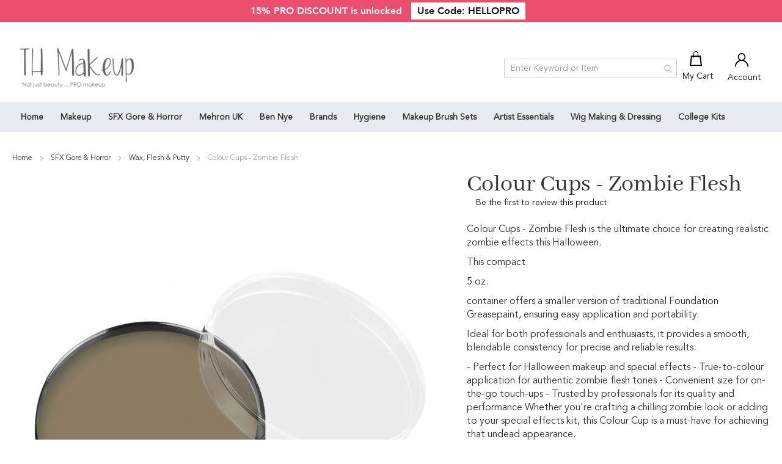

--- FILE ---
content_type: text/html; charset=UTF-8
request_url: https://www.treasurehouseofmakeup.co.uk/colour-cups-zombie-flesh.html
body_size: 23720
content:
<!doctype html>
<html lang="en">
    <head prefix="og: http://ogp.me/ns# fb: http://ogp.me/ns/fb# product: http://ogp.me/ns/product#">
                <meta charset="utf-8"/>
<meta name="title" content="Colour Cups - Zombie Flesh: Perfect for Halloween Makeup"/>
<meta name="description" content="Colour Cups - Zombie Flesh delivers true-to-color application with a smooth, blendable consistency ideal for professionals. Ensures precision and reliability every."/>
<meta name="keywords" content="SFX Beauty Media Makeup"/>
<meta name="robots" content="INDEX,FOLLOW"/>
<meta name="viewport" content="width=device-width, initial-scale=1"/>
<meta name="format-detection" content="telephone=no"/>
<title>Colour Cups - Zombie Flesh: Perfect for Halloween Makeup</title>
<link  rel="stylesheet" type="text/css"  media="all" href="https://www.treasurehouseofmakeup.co.uk/static/version1765758869/_cache/merged/b4a9c9b4d419d9d0c2d31bb018841a8e.min.css" />
<link  rel="stylesheet" type="text/css"  media="screen and (min-width: 768px)" href="https://www.treasurehouseofmakeup.co.uk/static/version1765758869/frontend/Vds/treasurehouse/en_GB/css/styles-l.min.css" />
<link  rel="stylesheet" type="text/css"  media="print" href="https://www.treasurehouseofmakeup.co.uk/static/version1765758869/frontend/Vds/treasurehouse/en_GB/css/print.min.css" />


<link rel="preload" as="font" crossorigin="anonymous" href="https://www.treasurehouseofmakeup.co.uk/static/version1765758869/frontend/Vds/treasurehouse/en_GB/fonts/Avenir/light/AvenirLTStd-Light.woff2" />
<link rel="preload" as="font" crossorigin="anonymous" href="https://www.treasurehouseofmakeup.co.uk/static/version1765758869/frontend/Vds/treasurehouse/en_GB/fonts/Avenir/heavy/AvenirHeavy.woff2" />
<link rel="preload" as="font" crossorigin="anonymous" href="https://www.treasurehouseofmakeup.co.uk/static/version1765758869/frontend/Vds/treasurehouse/en_GB/fonts/Avenir/book/AvenirLTStd-Book.woff2" />
<link rel="preload" as="font" crossorigin="anonymous" href="https://www.treasurehouseofmakeup.co.uk/static/version1765758869/frontend/Vds/treasurehouse/en_GB/fonts/Avenir/black/AvenirBlack.woff2" />
<link rel="preload" as="font" crossorigin="anonymous" href="https://www.treasurehouseofmakeup.co.uk/static/version1765758869/frontend/Vds/treasurehouse/en_GB/fonts/AbhayaLibre/regular/AbhayaLibre-Regular.woff2" />
<link rel="preload" as="font" crossorigin="anonymous" href="https://www.treasurehouseofmakeup.co.uk/static/version1765758869/frontend/Vds/treasurehouse/en_GB/fonts/AbhayaLibre/bold/AbhayaLibre-Bold.woff2" />
<link  rel="canonical" href="https://www.treasurehouseofmakeup.co.uk/colour-cups-zombie-flesh.html" />
<link  rel="icon" type="image/x-icon" href="https://www.treasurehouseofmakeup.co.uk/media/favicon/stores/1/th-favicon2.png" />
<link  rel="shortcut icon" type="image/x-icon" href="https://www.treasurehouseofmakeup.co.uk/media/favicon/stores/1/th-favicon2.png" />
<meta name="google-site-verification" content="WBhzB-fNUb7EMCUqHhBWh2QLNZoEwCAn4scnnDWETag" />
<meta name="google-site-verification" content="4zLIDbH3Uaq7Cot4JUDAVmLqZ2nmljre" />
<meta name="google-site-verification" content="tvJTfYqQ4mmYpOW58fjZwq86cS1VaRijjco55jeJkwk" />

 



<!-- Google Tag Manager -->

<!-- End Google Tag Manager -->
        <!-- BEGIN GOOGLE ANALYTICS CODE -->

<!-- END GOOGLE ANALYTICS CODE -->
    

<meta property="og:type" content="product" />
<meta property="og:title"
      content="Colour&#x20;Cups&#x20;-&#x20;Zombie&#x20;Flesh" />
<meta property="og:image"
      content="https://www.treasurehouseofmakeup.co.uk/media/catalog/product/cache/249098282fe3199a660e85a36c1839cb/7/8/7824_source_1632239941.jpg" />
<meta property="og:description"
      content="Colour&#x20;Cups&#x20;-&#x20;Zombie&#x20;Flesh&#x20;is&#x20;the&#x20;ultimate&#x20;choice&#x20;for&#x20;creating&#x20;realistic&#x20;zombie&#x20;effects&#x20;this&#x20;Halloween.This&#x20;compact.5&#x20;oz.container&#x20;offers&#x20;a&#x20;smaller&#x20;version&#x20;of&#x20;traditional&#x20;Foundation&#x20;Greasepaint,&#x20;ensuring&#x20;easy&#x20;application&#x20;and&#x20;portability.Ideal&#x20;for&#x20;both&#x20;professionals&#x20;and&#x20;enthusiasts,&#x20;it&#x20;provides&#x20;a&#x20;smooth,&#x20;blendable&#x20;consistency&#x20;for&#x20;precise&#x20;and&#x20;reliable&#x20;results.-&#x20;Perfect&#x20;for&#x20;Halloween&#x20;makeup&#x20;and&#x20;special&#x20;effects&#x0A;-&#x20;True-to-colour&#x20;application&#x20;for&#x20;authentic&#x20;zombie&#x20;flesh&#x20;tones&#x0A;-&#x20;Convenient&#x20;size&#x20;for&#x20;on-the-go&#x20;touch-ups&#x0A;-&#x20;Trusted&#x20;by&#x20;professionals&#x20;for&#x20;its&#x20;quality&#x20;and&#x20;performance&#x0A;&#x0A;Whether&#x20;you&#x27;re&#x20;crafting&#x20;a&#x20;chilling&#x20;zombie&#x20;look&#x20;or&#x20;adding&#x20;to&#x20;your&#x20;special&#x20;effects&#x20;kit,&#x20;this&#x20;Colour&#x20;Cup&#x20;is&#x20;a&#x20;must-have&#x20;for&#x20;achieving&#x20;that&#x20;undead&#x20;appearance." />
<meta property="og:url" content="https://www.treasurehouseofmakeup.co.uk/colour-cups-zombie-flesh.html" />
    <meta property="product:price:amount" content="8.3"/>
    <meta property="product:price:currency"
      content="GBP"/>
    </head>
    <body data-container="body"
          data-mage-init='{"loaderAjax": {}, "loader": { "icon": "https://www.treasurehouseofmakeup.co.uk/static/version1765758869/frontend/Vds/treasurehouse/en_GB/images/loader-2.gif"}}'
        id="html-body" class="amasty-mega-menu catalog-product-view product-colour-cups-zombie-flesh page-layout-1column">
        


<div class="cookie-status-message" id="cookie-status">
    The store will not work correctly when cookies are disabled.</div>




    <noscript>
        <div class="message global noscript">
            <div class="content">
                <p>
                    <strong>JavaScript seems to be disabled in your browser.</strong>
                    <span>
                        For the best experience on our site, be sure to turn on Javascript in your browser.                    </span>
                </p>
            </div>
        </div>
    </noscript>


<div class="page-wrapper"><header id="ammenu-header-container" class="ammenu-header-container page-header"><div class="panel wrapper"><div class="panel header"><a class="action skip contentarea"
   href="#contentarea">
    <span>
        Skip to Content    </span>
</a>
<div data-content-type="html" data-appearance="default" data-element="main" data-decoded="true"><p> 15% PRO DISCOUNT is unlocked <a class="action secondary" href="/offers"> Use Code: HELLOPRO </a></p></div></div></div><div class="header content">
<!-- ko scope: 'index = ammenu_hamburger_toggle' -->
    <!-- ko if: $data.source.isMobile() || false -->
        <button class="ammenu-button -hamburger -trigger"
                aria-controls="ammenu-sidebar"
                aria-haspopup="menu"
                type="button"
                title="Toggling menu"
                data-bind="
                    style: {
                        color: color_settings.hamburger_icon_color
                    },
                    event: {
                        click: toggling
                    },
                    attr: {
                        'aria-expanded': isOpen().toString()
                    }">
        </button>
                    <style>
                @media (min-width: 1025px) {
                    .ammenu-button.-hamburger.-trigger {
                        display: none;
                    }
                }
            </style>
            <!-- /ko -->
<!-- /ko -->

<a class="ammenu-logo "
   href="https://www.treasurehouseofmakeup.co.uk/"
   title="Treasure&#x20;House&#x20;Of&#x20;Makeup"
   aria-label="store logo">
        <img src="https://www.treasurehouseofmakeup.co.uk/media/logo/websites/1/th-logo.png"
             title="Treasure&#x20;House&#x20;Of&#x20;Makeup"
             alt="Treasure&#x20;House&#x20;Of&#x20;Makeup"
             width="215"             height="90"        />
</a>

<section class="amsearch-wrapper-block"
         data-amsearch-wrapper="block"
         data-bind="
            scope: 'amsearch_wrapper',
            mageInit: {
                'Magento_Ui/js/core/app': {
                    components: {
                        amsearch_wrapper: {
                            component: 'Amasty_Xsearch/js/wrapper',
                            data: {&quot;url&quot;:&quot;https:\/\/www.treasurehouseofmakeup.co.uk\/amasty_xsearch\/autocomplete\/index\/&quot;,&quot;url_result&quot;:&quot;https:\/\/www.treasurehouseofmakeup.co.uk\/catalogsearch\/result\/&quot;,&quot;url_popular&quot;:&quot;https:\/\/www.treasurehouseofmakeup.co.uk\/search\/term\/popular\/&quot;,&quot;isDynamicWidth&quot;:true,&quot;isProductBlockEnabled&quot;:true,&quot;width&quot;:900,&quot;displaySearchButton&quot;:false,&quot;fullWidth&quot;:false,&quot;minChars&quot;:3,&quot;delay&quot;:500,&quot;currentUrlEncoded&quot;:&quot;aHR0cHM6Ly93d3cudHJlYXN1cmVob3VzZW9mbWFrZXVwLmNvLnVrL2NvbG91ci1jdXBzLXpvbWJpZS1mbGVzaC5odG1s&quot;,&quot;color_settings&quot;:[],&quot;popup_display&quot;:0,&quot;preloadEnabled&quot;:true,&quot;isSeoUrlsEnabled&quot;:false,&quot;seoKey&quot;:&quot;search&quot;,&quot;isSaveSearchInputValueEnabled&quot;:false}                        }
                    }
                }
            }">
    <div class="amsearch-form-block"
          data-bind="
              style: {
                    width: resized() ? data.width + 'px' : ''
              },
              css: {
                '-opened': opened
              },
              afterRender: initCssVariables">
                
<section class="amsearch-input-wrapper"
         data-bind="
            css: {
                '-dynamic-width': data.isDynamicWidth,
                '-match': $data.readyForSearch(),
                '-typed': inputValue && inputValue().length
            }">
    <input type="text"
           name="q"
           placeholder="Enter&#x20;Keyword&#x20;or&#x20;Item"
           class="amsearch-input"
           maxlength="128"
           role="combobox"
           aria-haspopup="false"
           aria-autocomplete="both"
           autocomplete="off"
           aria-expanded="false"
           data-amsearch-block="input"
           enterkeyhint="search"
           data-bind="
                afterRender: initInputValue,
                hasFocus: focused,
                value: inputValue,
                event: {
                    keypress: onEnter
                },
                valueUpdate: 'input'">
    <!-- ko template: { name: templates.loader } --><!-- /ko -->
    <button class="amsearch-button -close -clear -icon"
            style="display: none"
            data-bind="
                event: {
                    click: inputValue.bind(this, '')
                },
                attr: {
                    title: $t('Clear Field')
                },
                visible: inputValue && inputValue().length">
    </button>
    <button class="amsearch-button -loupe -clear -icon -disabled"
            data-bind="
                event: {
                    click: search
                },
                css: {
                    '-disabled': !$data.match()
                },
                attr: {
                    title: $t('Search')
                }">
    </button>
</section>
        
        
<section class="amsearch-result-section"
         data-amsearch-js="results"
         style="display: none;"
         data-bind="
            css: {
                '-small': $data.data.width < 700 && !$data.data.fullWidth
            },
            afterRender: function (node) {
                initResultSection(node, 1)
            },
            style: resultSectionStyles(),
            visible: $data.opened()">
    <!-- ko if: !$data.match() && $data.preload() -->
        <!-- ko template: { name: templates.preload } --><!-- /ko -->
    <!-- /ko -->
    <!-- ko if: $data.match() -->
        <!-- ko template: { name: templates.results } --><!-- /ko -->
    <!-- /ko -->
    <!-- ko if: $data.message() && $data.message().length -->
        <!-- ko template: { name: templates.message } --><!-- /ko -->
    <!-- /ko -->
</section>
    </div>
        <div class="focusable-trap" data-bind="event: { focusin: close }" tabindex="0"></div>
</section>

<div data-block="minicart" class="minicart-wrapper">
    <a class="action showcart" href="https://www.treasurehouseofmakeup.co.uk/checkout/cart/"
       data-bind="scope: 'minicart_content'">
        <span class="text">My Cart</span>
        <span class="counter qty empty"
              data-bind="css: { empty: !!getCartParam('summary_count') == false && !isLoading() },
               blockLoader: isLoading">
            <span class="counter-number">
                <!-- ko if: getCartParam('summary_count') -->
                <!-- ko text: getCartParam('summary_count').toLocaleString(window.LOCALE) --><!-- /ko -->
                <!-- /ko -->
            </span>
            <span class="counter-label">
            <!-- ko if: getCartParam('summary_count') -->
                <!-- ko text: getCartParam('summary_count').toLocaleString(window.LOCALE) --><!-- /ko -->
                <!-- ko i18n: 'items' --><!-- /ko -->
            <!-- /ko -->
            </span>
        </span>
    </a>
            <div class="block block-minicart"
             data-role="dropdownDialog"
             data-mage-init='{"dropdownDialog":{
                "appendTo":"[data-block=minicart]",
                "triggerTarget":".showcart",
                "timeout": "2000",
                "closeOnMouseLeave": false,
                "closeOnEscape": true,
                "triggerClass":"active",
                "parentClass":"active",
                "buttons":[]}}'>
            <div id="minicart-content-wrapper" data-bind="scope: 'minicart_content'">
                <!-- ko template: getTemplate() --><!-- /ko -->
            </div>
                    </div>
            
</div>

<div class="actions dropdown header-loginmodal">
            <div class="login-popup">
            <a class="" href="javascript:void(0)" id="login-popup">
                <span class="sign-icon"></span>
                <span class="d-none d-md-block">Account</span>
            </a>
        </div>
        </div>






</div></header>


    <div class="ammenu-robots-navigation">
        <nav class="navigation" data-action="navigation" aria-disabled="true" aria-hidden="true" tabindex="-1">
            <ul aria-disabled="true" aria-hidden="true">
                <li class="nav-0" role="presentation"><a href="https://www.treasurehouseofmakeup.co.uk/" tabindex="-1" title="Home">Home</a></li><li class="category-item&#x20;nav-1" role="presentation"><a href="https://www.treasurehouseofmakeup.co.uk/makeup-products.html" tabindex="-1" title="Makeup">Makeup</a><ul class="submenu"><li class="category-item&#x20;nav-1-0" role="presentation"><a href="https://www.treasurehouseofmakeup.co.uk/makeup-products/eyes.html" tabindex="-1" title="Professional&#x20;Eye&#x20;Makeup">Professional Eye Makeup</a></li><li class="category-item&#x20;nav-1-1" role="presentation"><a href="https://www.treasurehouseofmakeup.co.uk/makeup-products/cheeks.html" tabindex="-1" title="Cheeks">Cheeks</a></li><li class="category-item&#x20;nav-1-2" role="presentation"><a href="https://www.treasurehouseofmakeup.co.uk/makeup-products/complexion.html" tabindex="-1" title="Complexion&#x20;Makeup">Complexion Makeup</a></li><li class="category-item&#x20;nav-1-3" role="presentation"><a href="https://www.treasurehouseofmakeup.co.uk/makeup-products/lips.html" tabindex="-1" title="Lips">Lips</a></li><li class="category-item&#x20;nav-1-4" role="presentation"><a href="https://www.treasurehouseofmakeup.co.uk/makeup-products/glitter.html" tabindex="-1" title="Glitter&#x20;Makeup">Glitter Makeup</a></li><li class="category-item&#x20;nav-1-5" role="presentation"><a href="https://www.treasurehouseofmakeup.co.uk/makeup-products/pigments.html" tabindex="-1" title="Makeup&#x20;Pigment">Makeup Pigment</a></li><li class="category-item&#x20;nav-1-6" role="presentation"><a href="https://www.treasurehouseofmakeup.co.uk/makeup-products/prep-set.html" tabindex="-1" title="Makeup&#x20;Primer&#x20;Spray">Makeup Primer Spray</a></li><li class="category-item&#x20;nav-1-7" role="presentation"><a href="https://www.treasurehouseofmakeup.co.uk/makeup-products/airbrush.html" tabindex="-1" title="Airbrush&#x20;Cosmetics">Airbrush Cosmetics</a></li><li class="category-item&#x20;nav-1-8" role="presentation"><a href="https://www.treasurehouseofmakeup.co.uk/makeup-products/tools.html" tabindex="-1" title="Tools">Tools</a></li><li class="category-item&#x20;nav-1-9" role="presentation"><a href="https://www.treasurehouseofmakeup.co.uk/makeup-products/concealer-palettes.html" tabindex="-1" title="Concealer&#x20;Palettes">Concealer Palettes</a></li><li class="category-item&#x20;nav-1-10" role="presentation"><a href="https://www.treasurehouseofmakeup.co.uk/makeup-products/highlighter-pencils.html" tabindex="-1" title="Highlighting&#x20;Pencil&#x20;Makeup">Highlighting Pencil Makeup</a></li><li class="category-item&#x20;nav-1-11" role="presentation"><a href="https://www.treasurehouseofmakeup.co.uk/makeup-products/dance-makeup.html" tabindex="-1" title="Dance&#x20;Makeup">Dance Makeup</a></li><li class="category-item&#x20;nav-1-12" role="presentation"><a href="https://www.treasurehouseofmakeup.co.uk/makeup-products/foundation-palettes.html" tabindex="-1" title="Foundation&#x20;Palettes">Foundation Palettes</a></li><li class="category-item&#x20;nav-1-13" role="presentation"><a href="https://www.treasurehouseofmakeup.co.uk/makeup-products/tattoo-foundation-covers.html" tabindex="-1" title="Tattoo&#x20;Cover&#x20;Up&#x20;Makeup">Tattoo Cover Up Makeup</a></li><li class="category-item&#x20;nav-1-14" role="presentation"><a href="https://www.treasurehouseofmakeup.co.uk/makeup-products/professional-makeup-bag-cases.html" tabindex="-1" title="Professional&#x20;Makeup&#x20;Bag">Professional Makeup Bag</a></li><li class="category-item&#x20;nav-1-15" role="presentation"><a href="https://www.treasurehouseofmakeup.co.uk/makeup-products/makeup-mixing-palette.html" tabindex="-1" title="Makeup&#x20;Mixing&#x20;Palettes">Makeup Mixing Palettes</a></li><li class="category-item&#x20;nav-1-16" role="presentation"><a href="https://www.treasurehouseofmakeup.co.uk/makeup-products/professional-makeup-kits.html" tabindex="-1" title="Full&#x20;Professional&#x20;Makeup&#x20;Kit">Full Professional Makeup Kit</a></li><li class="category-item&#x20;nav-1-17" role="presentation"><a href="https://www.treasurehouseofmakeup.co.uk/makeup-products/wigs-hair.html" tabindex="-1" title="Wigs&#x20;&amp;&#x20;Hair">Wigs &amp; Hair</a></li></ul></li><li class="category-item&#x20;nav-2" role="presentation"><a href="https://www.treasurehouseofmakeup.co.uk/performance-sfx.html" tabindex="-1" title="SFX&#x20;Gore&#x20;&amp;&#x20;Horror&#x20;">SFX Gore &amp; Horror </a><ul class="submenu"><li class="category-item&#x20;nav-2-0" role="presentation"><a href="https://www.treasurehouseofmakeup.co.uk/performance-sfx/blood.html" tabindex="-1" title="Fake&#x20;Blood&#x20;Makeup">Fake Blood Makeup</a></li><li class="category-item&#x20;nav-2-1" role="presentation"><a href="https://www.treasurehouseofmakeup.co.uk/performance-sfx/body-paint.html" tabindex="-1" title="Body&#x20;and&#x20;Face&#x20;Paints">Body and Face Paints</a><ul class="submenu"><li class="category-item&#x20;nav-2-1-0" role="presentation"><a href="https://www.treasurehouseofmakeup.co.uk/performance-sfx/body-paint/vampire.html" tabindex="-1" title="Vampire&#x20;Face&#x20;Makeup">Vampire Face Makeup</a></li><li class="category-item&#x20;nav-2-1-1" role="presentation"><a href="https://www.treasurehouseofmakeup.co.uk/performance-sfx/body-paint/skeleton.html" tabindex="-1" title="Skeleton&#x20;Face&#x20;Paint">Skeleton Face Paint</a></li><li class="category-item&#x20;nav-2-1-2" role="presentation"><a href="https://www.treasurehouseofmakeup.co.uk/performance-sfx/body-paint/zombie.html" tabindex="-1" title="Zombie&#x20;Makeup">Zombie Makeup</a></li><li class="category-item&#x20;nav-2-1-3" role="presentation"><a href="https://www.treasurehouseofmakeup.co.uk/performance-sfx/body-paint/clown.html" tabindex="-1" title="Creepy&#x20;Clown&#x20;Makeup">Creepy Clown Makeup</a></li><li class="category-item&#x20;nav-2-1-4" role="presentation"><a href="https://www.treasurehouseofmakeup.co.uk/performance-sfx/body-paint/witch.html" tabindex="-1" title="Witch&#x20;Makeup">Witch Makeup</a></li><li class="category-item&#x20;nav-2-1-5" role="presentation"><a href="https://www.treasurehouseofmakeup.co.uk/performance-sfx/body-paint/monster.html" tabindex="-1" title="Monster&#x20;Makeup">Monster Makeup</a></li></ul></li><li class="category-item&#x20;nav-2-2" role="presentation"><a href="https://www.treasurehouseofmakeup.co.uk/performance-sfx/airbrush.html" tabindex="-1" title="SFX&#x20;Airbrush&#x20;Makeup">SFX Airbrush Makeup</a></li><li class="category-item&#x20;nav-2-3" role="presentation"><a href="https://www.treasurehouseofmakeup.co.uk/performance-sfx/tools.html" tabindex="-1" title="Tools">Tools</a></li><li class="category-item&#x20;nav-2-4" role="presentation"><a href="https://www.treasurehouseofmakeup.co.uk/performance-sfx/adhesives-removers.html" tabindex="-1" title="Adhesives&#x20;&amp;&#x20;Removers">Adhesives &amp; Removers</a></li><li class="category-item&#x20;nav-2-5" role="presentation"><a href="https://www.treasurehouseofmakeup.co.uk/performance-sfx/powders.html" tabindex="-1" title="Powders">Powders</a></li><li class="category-item&#x20;nav-2-6" role="presentation"><a href="https://www.treasurehouseofmakeup.co.uk/performance-sfx/wax-flesh-putty.html" tabindex="-1" title="Wax,&#x20;Flesh&#x20;&amp;&#x20;Putty">Wax, Flesh &amp; Putty</a></li><li class="category-item&#x20;nav-2-7" role="presentation"><a href="https://www.treasurehouseofmakeup.co.uk/performance-sfx/clown.html" tabindex="-1" title="Clown">Clown</a></li><li class="category-item&#x20;nav-2-8" role="presentation"><a href="https://www.treasurehouseofmakeup.co.uk/performance-sfx/prosthetic-effects.html" tabindex="-1" title="Prosthetic&#x20;Makeup">Prosthetic Makeup</a><ul class="submenu"><li class="category-item&#x20;nav-2-8-0" role="presentation"><a href="https://www.treasurehouseofmakeup.co.uk/performance-sfx/prosthetic-effects/bald-caps.html" tabindex="-1" title="Bald&#x20;Caps">Bald Caps</a></li></ul></li><li class="category-item&#x20;nav-2-9" role="presentation"><a href="https://www.treasurehouseofmakeup.co.uk/performance-sfx/other.html" tabindex="-1" title="Kits&#x20;&amp;&#x20;Other&#x20;">Kits &amp; Other </a></li><li class="category-item&#x20;nav-2-10" role="presentation"><a href="https://www.treasurehouseofmakeup.co.uk/performance-sfx/wax.html" tabindex="-1" title="Wax">Wax</a></li><li class="category-item&#x20;nav-2-11" role="presentation"><a href="https://www.treasurehouseofmakeup.co.uk/performance-sfx/bruise-kits.html" tabindex="-1" title="Bruise&#x20;Kits">Bruise Kits</a></li><li class="category-item&#x20;nav-2-12" role="presentation"><a href="https://www.treasurehouseofmakeup.co.uk/performance-sfx/wigs-hair.html" tabindex="-1" title="Wigs&#x20;&amp;&#x20;Hair">Wigs &amp; Hair</a></li><li class="category-item&#x20;nav-2-13" role="presentation"><a href="https://www.treasurehouseofmakeup.co.uk/performance-sfx/alcohol-activated-palettes.html" tabindex="-1" title="Alcohol&#x20;Activated&#x20;Palettes">Alcohol Activated Palettes</a></li></ul></li><li class="category-item&#x20;nav-3" role="presentation"><a href="https://www.treasurehouseofmakeup.co.uk/mehron-products.html" tabindex="-1" title="Mehron&#x20;UK">Mehron UK</a><ul class="submenu"><li class="category-item&#x20;nav-3-0" role="presentation"><a href="https://www.treasurehouseofmakeup.co.uk/mehron-products/accessories.html" tabindex="-1" title="Accessories">Accessories</a><ul class="submenu"><li class="category-item&#x20;nav-3-0-0" role="presentation"><a href="https://www.treasurehouseofmakeup.co.uk/mehron-products/accessories/barrier-sprays-liquids.html" tabindex="-1" title="Barrier&#x20;Sprays&#x20;&amp;&#x20;Liquids">Barrier Sprays &amp; Liquids</a></li><li class="category-item&#x20;nav-3-0-1" role="presentation"><a href="https://www.treasurehouseofmakeup.co.uk/mehron-products/accessories/brushes-tools.html" tabindex="-1" title="Brushes&#x20;&amp;&#x20;Tools">Brushes &amp; Tools</a></li></ul></li><li class="category-item&#x20;nav-3-1" role="presentation"><a href="https://www.treasurehouseofmakeup.co.uk/mehron-products/beauty.html" tabindex="-1" title="Beauty">Beauty</a><ul class="submenu"><li class="category-item&#x20;nav-3-1-0" role="presentation"><a href="https://www.treasurehouseofmakeup.co.uk/mehron-products/beauty/cheeks.html" tabindex="-1" title="Cheek&#x20;Makeup">Cheek Makeup</a></li><li class="category-item&#x20;nav-3-1-1" role="presentation"><a href="https://www.treasurehouseofmakeup.co.uk/mehron-products/beauty/eyes.html" tabindex="-1" title="Eyes">Eyes</a></li><li class="category-item&#x20;nav-3-1-2" role="presentation"><a href="https://www.treasurehouseofmakeup.co.uk/mehron-products/beauty/face-body.html" tabindex="-1" title="Face&#x20;&amp;&#x20;Body">Face &amp; Body</a></li><li class="category-item&#x20;nav-3-1-3" role="presentation"><a href="https://www.treasurehouseofmakeup.co.uk/mehron-products/beauty/lips.html" tabindex="-1" title="Lips">Lips</a></li></ul></li><li class="category-item&#x20;nav-3-2" role="presentation"><a href="https://www.treasurehouseofmakeup.co.uk/mehron-products/clown.html" tabindex="-1" title="Mehron&#x20;Clown&#x20;Makeup">Mehron Clown Makeup</a></li><li class="category-item&#x20;nav-3-3" role="presentation"><a href="https://www.treasurehouseofmakeup.co.uk/mehron-products/face-body-painting.html" tabindex="-1" title="Mehron&#x20;Face&#x20;&amp;&#x20;Body&#x20;Paint">Mehron Face &amp; Body Paint</a><ul class="submenu"><li class="category-item&#x20;nav-3-3-0" role="presentation"><a href="https://www.treasurehouseofmakeup.co.uk/mehron-products/face-body-painting/glitter.html" tabindex="-1" title="Glitter">Glitter</a></li><li class="category-item&#x20;nav-3-3-1" role="presentation"><a href="https://www.treasurehouseofmakeup.co.uk/mehron-products/face-body-painting/paradise.html" tabindex="-1" title="Paradise">Paradise</a></li><li class="category-item&#x20;nav-3-3-2" role="presentation"><a href="https://www.treasurehouseofmakeup.co.uk/mehron-products/face-body-painting/tools.html" tabindex="-1" title="Tools">Tools</a></li><li class="category-item&#x20;nav-3-3-3" role="presentation"><a href="https://www.treasurehouseofmakeup.co.uk/mehron-products/face-body-painting/fx-tubes.html" tabindex="-1" title="FX&#x20;Tubes">FX Tubes</a></li></ul></li><li class="category-item&#x20;nav-3-4" role="presentation"><a href="https://www.treasurehouseofmakeup.co.uk/mehron-products/kits.html" tabindex="-1" title="Kits">Kits</a></li><li class="category-item&#x20;nav-3-5" role="presentation"><a href="https://www.treasurehouseofmakeup.co.uk/mehron-products/special-fx.html" tabindex="-1" title="Mehron&#x20;FX&#x20;Makeup">Mehron FX Makeup</a><ul class="submenu"><li class="category-item&#x20;nav-3-5-0" role="presentation"><a href="https://www.treasurehouseofmakeup.co.uk/mehron-products/special-fx/blood.html" tabindex="-1" title="Blood">Blood</a></li><li class="category-item&#x20;nav-3-5-1" role="presentation"><a href="https://www.treasurehouseofmakeup.co.uk/mehron-products/special-fx/coverings-colours-powders.html" tabindex="-1" title="Coverings,&#x20;Colours&#x20;&amp;&#x20;Powders">Coverings, Colours &amp; Powders</a></li><li class="category-item&#x20;nav-3-5-2" role="presentation"><a href="https://www.treasurehouseofmakeup.co.uk/mehron-products/special-fx/fx-ad-liquids.html" tabindex="-1" title="FX&#x20;ad&#x20;&amp;&#x20;Liquids">FX ad &amp; Liquids</a></li><li class="category-item&#x20;nav-3-5-3" role="presentation"><a href="https://www.treasurehouseofmakeup.co.uk/mehron-products/special-fx/wax-flesh.html" tabindex="-1" title="Wax&#x20;&amp;&#x20;Flesh">Wax &amp; Flesh</a></li><li class="category-item&#x20;nav-3-5-4" role="presentation"><a href="https://www.treasurehouseofmakeup.co.uk/mehron-products/special-fx/coverings.html" tabindex="-1" title="Coverings">Coverings</a></li></ul></li></ul></li><li class="category-item&#x20;nav-4" role="presentation"><a href="https://www.treasurehouseofmakeup.co.uk/bennye.html" tabindex="-1" title="Ben&#x20;Nye&#x20;">Ben Nye </a><ul class="submenu"><li class="category-item&#x20;nav-4-0" role="presentation"><a href="https://www.treasurehouseofmakeup.co.uk/bennye/face-body.html" tabindex="-1" title="Face&#x20;&amp;&#x20;Body&#x20;">Face &amp; Body </a></li><li class="category-item&#x20;nav-4-1" role="presentation"><a href="https://www.treasurehouseofmakeup.co.uk/bennye/eyes.html" tabindex="-1" title="Eyes&#x20;">Eyes </a></li><li class="category-item&#x20;nav-4-2" role="presentation"><a href="https://www.treasurehouseofmakeup.co.uk/bennye/lips.html" tabindex="-1" title="Lips">Lips</a></li><li class="category-item&#x20;nav-4-3" role="presentation"><a href="https://www.treasurehouseofmakeup.co.uk/bennye/shimmer-glitter.html" tabindex="-1" title="Shimmer&#x20;&amp;&#x20;Glitter">Shimmer &amp; Glitter</a></li><li class="category-item&#x20;nav-4-4" role="presentation"><a href="https://www.treasurehouseofmakeup.co.uk/bennye/sfx-special-effects.html" tabindex="-1" title="Ben&#x20;Nye&#x20;SFX&#x20;Makeup">Ben Nye SFX Makeup</a></li><li class="category-item&#x20;nav-4-5" role="presentation"><a href="https://www.treasurehouseofmakeup.co.uk/bennye/body-paint.html" tabindex="-1" title="Ben&#x20;Nye&#x20;Body&#x20;Paint">Ben Nye Body Paint</a></li><li class="category-item&#x20;nav-4-6" role="presentation"><a href="https://www.treasurehouseofmakeup.co.uk/bennye/kits.html" tabindex="-1" title="Kits">Kits</a></li><li class="category-item&#x20;nav-4-7" role="presentation"><a href="https://www.treasurehouseofmakeup.co.uk/bennye/tools-adhesives-removers.html" tabindex="-1" title="Tools,&#x20;Adhesives&#x20;&amp;&#x20;Removers">Tools, Adhesives &amp; Removers</a></li><li class="category-item&#x20;nav-4-8" role="presentation"><a href="https://www.treasurehouseofmakeup.co.uk/bennye/tools.html" tabindex="-1" title="Tools">Tools</a></li></ul></li><li class="category-item&#x20;nav-5" role="presentation"><a href="https://www.treasurehouseofmakeup.co.uk/other-brands.html" tabindex="-1" title="Brands&#x20;">Brands </a><ul class="submenu"><li class="category-item&#x20;nav-5-0" role="presentation"><a href="https://www.treasurehouseofmakeup.co.uk/other-brands/bdellium.html" tabindex="-1" title="Bdellium">Bdellium</a></li><li class="category-item&#x20;nav-5-1" role="presentation"><a href="https://www.treasurehouseofmakeup.co.uk/other-brands/treasure-house.html" tabindex="-1" title="Treasure&#x20;House&#x20;">Treasure House </a></li><li class="category-item&#x20;nav-5-2" role="presentation"><a href="https://www.treasurehouseofmakeup.co.uk/other-brands/glitter-chunks.html" tabindex="-1" title="Glitter&#x20;CHUNKS">Glitter CHUNKS</a><ul class="submenu"><li class="category-item&#x20;nav-5-2-0" role="presentation"><a href="https://www.treasurehouseofmakeup.co.uk/other-brands/glitter-chunks/metallic-collection.html" tabindex="-1" title="Metallic&#x20;Glitter">Metallic Glitter</a></li><li class="category-item&#x20;nav-5-2-1" role="presentation"><a href="https://www.treasurehouseofmakeup.co.uk/other-brands/glitter-chunks/mermaid-collection.html" tabindex="-1" title="Mermaid&#x20;Glitter">Mermaid Glitter</a></li></ul></li><li class="category-item&#x20;nav-5-3" role="presentation"><a href="https://www.treasurehouseofmakeup.co.uk/other-brands/kryolan.html" tabindex="-1" title="Kryolan&#x20;Cosmetics">Kryolan Cosmetics</a><ul class="submenu"><li class="category-item&#x20;nav-5-3-0" role="presentation"><a href="https://www.treasurehouseofmakeup.co.uk/other-brands/kryolan/fixing-sprays.html" tabindex="-1" title="Kryolan&#x20;Fixing&#x20;Spray">Kryolan Fixing Spray</a></li><li class="category-item&#x20;nav-5-3-1" role="presentation"><a href="https://www.treasurehouseofmakeup.co.uk/other-brands/kryolan/foundations.html" tabindex="-1" title="Kryolan&#x20;Ultra&#x20;Foundation">Kryolan Ultra Foundation</a></li></ul></li><li class="category-item&#x20;nav-5-4" role="presentation"><a href="https://www.treasurehouseofmakeup.co.uk/other-brands/dominicpaul.html" tabindex="-1" title="Dominic&#x20;Paul">Dominic Paul</a></li><li class="category-item&#x20;nav-5-5" role="presentation"><a href="https://www.treasurehouseofmakeup.co.uk/other-brands/pro-hygiene.html" tabindex="-1" title="Pro&#x20;Hygiene&#x20;Makeup&#x20;Products">Pro Hygiene Makeup Products</a></li><li class="category-item&#x20;nav-5-6" role="presentation"><a href="https://www.treasurehouseofmakeup.co.uk/other-brands/delilah-cosmetics.html" tabindex="-1" title="Delilah&#x20;Cosmetics&#x20;">Delilah Cosmetics </a></li><li class="category-item&#x20;nav-5-7" role="presentation"><a href="https://www.treasurehouseofmakeup.co.uk/other-brands/jessfx.html" tabindex="-1" title="JessFX">JessFX</a></li><li class="category-item&#x20;nav-5-8" role="presentation"><a href="https://www.treasurehouseofmakeup.co.uk/other-brands/ppi.html" tabindex="-1" title="PPI">PPI</a></li><li class="category-item&#x20;nav-5-9" role="presentation"><a href="https://www.treasurehouseofmakeup.co.uk/other-brands/eyebrow-queen.html" tabindex="-1" title="Eyebrow&#x20;Queen&#x20;">Eyebrow Queen </a></li><li class="category-item&#x20;nav-5-10" role="presentation"><a href="https://www.treasurehouseofmakeup.co.uk/other-brands/bperfect.html" tabindex="-1" title="Bperfect">Bperfect</a></li><li class="category-item&#x20;nav-5-11" role="presentation"><a href="https://www.treasurehouseofmakeup.co.uk/other-brands/jordane-cosmetics-sfx.html" tabindex="-1" title="Jordane&#x20;Cosmetics&#x20;SFX&#x20;">Jordane Cosmetics SFX </a></li><li class="category-item&#x20;nav-5-12" role="presentation"><a href="https://www.treasurehouseofmakeup.co.uk/other-brands/ripper-fx.html" tabindex="-1" title="Ripper&#x20;FX&#x20;">Ripper FX </a></li><li class="category-item&#x20;nav-5-13" role="presentation"><a href="https://www.treasurehouseofmakeup.co.uk/other-brands/woochie.html" tabindex="-1" title="Woochie">Woochie</a></li></ul></li><li class="category-item&#x20;nav-6" role="presentation"><a href="https://www.treasurehouseofmakeup.co.uk/hygiene.html" tabindex="-1" title="Hygiene">Hygiene</a></li><li class="category-item&#x20;nav-7" role="presentation"><a href="https://www.treasurehouseofmakeup.co.uk/makeup-brushes.html" tabindex="-1" title="Makeup&#x20;Brush&#x20;Sets">Makeup Brush Sets</a></li><li class="category-item&#x20;nav-8" role="presentation"><a href="https://www.treasurehouseofmakeup.co.uk/essentials-for.html" tabindex="-1" title="Artist&#x20;Essentials&#x20;">Artist Essentials </a><ul class="submenu"><li class="category-item&#x20;nav-8-0" role="presentation"><a href="https://www.treasurehouseofmakeup.co.uk/essentials-for/bodypaint.html" tabindex="-1" title="Body&#x20;&amp;&#x20;Facepaint&#x20;">Body &amp; Facepaint </a></li><li class="category-item&#x20;nav-8-1" role="presentation"><a href="https://www.treasurehouseofmakeup.co.uk/essentials-for/halloween.html" tabindex="-1" title="Halloween&#x20;Makeup&#x20;Kit">Halloween Makeup Kit</a></li><li class="category-item&#x20;nav-8-2" role="presentation"><a href="https://www.treasurehouseofmakeup.co.uk/essentials-for/film-tv.html" tabindex="-1" title="Film&#x20;Makeup">Film Makeup</a></li><li class="category-item&#x20;nav-8-3" role="presentation"><a href="https://www.treasurehouseofmakeup.co.uk/essentials-for/bridal.html" tabindex="-1" title="Bridal&#x20;Makeup&#x20;Kit">Bridal Makeup Kit</a></li><li class="category-item&#x20;nav-8-4" role="presentation"><a href="https://www.treasurehouseofmakeup.co.uk/essentials-for/theatre.html" tabindex="-1" title="Theatre&#x20;">Theatre </a></li><li class="category-item&#x20;nav-8-5" role="presentation"><a href="https://www.treasurehouseofmakeup.co.uk/essentials-for/sfx.html" tabindex="-1" title="SFX&#x20;">SFX </a></li><li class="category-item&#x20;nav-8-6" role="presentation"><a href="https://www.treasurehouseofmakeup.co.uk/essentials-for/drag.html" tabindex="-1" title="Drag&#x20;Queen&#x20;Makeup">Drag Queen Makeup</a></li><li class="category-item&#x20;nav-8-7" role="presentation"><a href="https://www.treasurehouseofmakeup.co.uk/essentials-for/fashion-pro-beauty.html" tabindex="-1" title="Fashion&#x20;&amp;&#x20;Pro&#x20;Beauty">Fashion &amp; Pro Beauty</a></li><li class="category-item&#x20;nav-8-8" role="presentation"><a href="https://www.treasurehouseofmakeup.co.uk/essentials-for/cosplay.html" tabindex="-1" title="Cosplay&#x20;Makeup">Cosplay Makeup</a></li><li class="category-item&#x20;nav-8-9" role="presentation"><a href="https://www.treasurehouseofmakeup.co.uk/essentials-for/wig-making-dressing.html" tabindex="-1" title="Wig&#x20;Making&#x20;&amp;&#x20;Dressing&#x20;">Wig Making &amp; Dressing </a></li></ul></li><li class="category-item&#x20;nav-9" role="presentation"><a href="https://www.treasurehouseofmakeup.co.uk/wig-making-dressing.html" tabindex="-1" title="Wig&#x20;Making&#x20;&amp;&#x20;Dressing">Wig Making &amp; Dressing</a></li><li class="nav-10" role="presentation"><a href="https://www.treasurehouseofmakeup.co.uk/college-kits/" tabindex="-1" title="College&#x20;Kits">College Kits</a></li>            </ul>
        </nav>
    </div>

<div class="ammenu-menu-wrapper"
         data-nosnippet
         data-bind="
            scope: 'ammenu_wrapper',
            mageInit: {
                'Magento_Ui/js/core/app': {
                    components: {
                        'ammenu_wrapper': {
                            component: 'Amasty_MegaMenuLite/js/wrapper',
                            data: {&quot;type&quot;:{&quot;value&quot;:1,&quot;label&quot;:&quot;vertical&quot;},&quot;submenu_type&quot;:false,&quot;width&quot;:0,&quot;width_value&quot;:0,&quot;column_count&quot;:4,&quot;hide_content&quot;:false,&quot;desktop_font&quot;:700,&quot;mobile_font&quot;:700,&quot;elems&quot;:[{&quot;type&quot;:{&quot;value&quot;:1,&quot;label&quot;:&quot;vertical&quot;},&quot;submenu_type&quot;:false,&quot;width&quot;:0,&quot;width_value&quot;:0,&quot;column_count&quot;:4,&quot;hide_content&quot;:false,&quot;desktop_font&quot;:700,&quot;mobile_font&quot;:700,&quot;elems&quot;:[],&quot;__disableTmpl&quot;:true,&quot;name&quot;:&quot;Home&quot;,&quot;is_category&quot;:false,&quot;id&quot;:&quot;custom-node-3&quot;,&quot;status&quot;:1,&quot;sort_order&quot;:&quot;1&quot;,&quot;content&quot;:&quot;&quot;,&quot;url&quot;:&quot;https:\/\/www.treasurehouseofmakeup.co.uk\/&quot;,&quot;current&quot;:true},{&quot;type&quot;:{&quot;value&quot;:1,&quot;label&quot;:&quot;vertical&quot;},&quot;submenu_type&quot;:false,&quot;width&quot;:0,&quot;width_value&quot;:0,&quot;column_count&quot;:4,&quot;hide_content&quot;:false,&quot;desktop_font&quot;:700,&quot;mobile_font&quot;:700,&quot;elems&quot;:[{&quot;type&quot;:{&quot;value&quot;:0,&quot;label&quot;:&quot;do not show&quot;},&quot;submenu_type&quot;:false,&quot;width&quot;:0,&quot;width_value&quot;:0,&quot;column_count&quot;:4,&quot;hide_content&quot;:false,&quot;desktop_font&quot;:&quot;700&quot;,&quot;mobile_font&quot;:700,&quot;elems&quot;:[],&quot;__disableTmpl&quot;:true,&quot;name&quot;:&quot;Professional Eye Makeup&quot;,&quot;is_category&quot;:true,&quot;id&quot;:&quot;category-node-296&quot;,&quot;status&quot;:1,&quot;sort_order&quot;:&quot;1&quot;,&quot;content&quot;:&quot;&lt;div data-content-type=\&quot;html\&quot; data-appearance=\&quot;default\&quot; data-element=\&quot;main\&quot; data-decoded=\&quot;true\&quot;&gt;&lt;\/div&gt;&quot;,&quot;url&quot;:&quot;https:\/\/www.treasurehouseofmakeup.co.uk\/makeup-products\/eyes.html&quot;,&quot;current&quot;:false},{&quot;type&quot;:{&quot;value&quot;:0,&quot;label&quot;:&quot;do not show&quot;},&quot;submenu_type&quot;:false,&quot;width&quot;:0,&quot;width_value&quot;:0,&quot;column_count&quot;:4,&quot;hide_content&quot;:false,&quot;desktop_font&quot;:700,&quot;mobile_font&quot;:700,&quot;elems&quot;:[],&quot;__disableTmpl&quot;:true,&quot;name&quot;:&quot;Cheeks&quot;,&quot;is_category&quot;:true,&quot;id&quot;:&quot;category-node-297&quot;,&quot;status&quot;:1,&quot;sort_order&quot;:&quot;2&quot;,&quot;content&quot;:&quot;&quot;,&quot;url&quot;:&quot;https:\/\/www.treasurehouseofmakeup.co.uk\/makeup-products\/cheeks.html&quot;,&quot;current&quot;:false},{&quot;type&quot;:{&quot;value&quot;:0,&quot;label&quot;:&quot;do not show&quot;},&quot;submenu_type&quot;:false,&quot;width&quot;:0,&quot;width_value&quot;:0,&quot;column_count&quot;:4,&quot;hide_content&quot;:false,&quot;desktop_font&quot;:700,&quot;mobile_font&quot;:700,&quot;elems&quot;:[],&quot;__disableTmpl&quot;:true,&quot;name&quot;:&quot;Complexion Makeup&quot;,&quot;is_category&quot;:true,&quot;id&quot;:&quot;category-node-298&quot;,&quot;status&quot;:1,&quot;sort_order&quot;:&quot;3&quot;,&quot;content&quot;:&quot;&quot;,&quot;url&quot;:&quot;https:\/\/www.treasurehouseofmakeup.co.uk\/makeup-products\/complexion.html&quot;,&quot;current&quot;:false},{&quot;type&quot;:{&quot;value&quot;:0,&quot;label&quot;:&quot;do not show&quot;},&quot;submenu_type&quot;:false,&quot;width&quot;:0,&quot;width_value&quot;:0,&quot;column_count&quot;:4,&quot;hide_content&quot;:false,&quot;desktop_font&quot;:700,&quot;mobile_font&quot;:700,&quot;elems&quot;:[],&quot;__disableTmpl&quot;:true,&quot;name&quot;:&quot;Lips&quot;,&quot;is_category&quot;:true,&quot;id&quot;:&quot;category-node-299&quot;,&quot;status&quot;:1,&quot;sort_order&quot;:&quot;4&quot;,&quot;content&quot;:&quot;&quot;,&quot;url&quot;:&quot;https:\/\/www.treasurehouseofmakeup.co.uk\/makeup-products\/lips.html&quot;,&quot;current&quot;:false},{&quot;type&quot;:{&quot;value&quot;:0,&quot;label&quot;:&quot;do not show&quot;},&quot;submenu_type&quot;:false,&quot;width&quot;:0,&quot;width_value&quot;:0,&quot;column_count&quot;:4,&quot;hide_content&quot;:false,&quot;desktop_font&quot;:700,&quot;mobile_font&quot;:700,&quot;elems&quot;:[],&quot;__disableTmpl&quot;:true,&quot;name&quot;:&quot;Glitter Makeup&quot;,&quot;is_category&quot;:true,&quot;id&quot;:&quot;category-node-300&quot;,&quot;status&quot;:1,&quot;sort_order&quot;:&quot;5&quot;,&quot;content&quot;:&quot;&quot;,&quot;url&quot;:&quot;https:\/\/www.treasurehouseofmakeup.co.uk\/makeup-products\/glitter.html&quot;,&quot;current&quot;:false},{&quot;type&quot;:{&quot;value&quot;:0,&quot;label&quot;:&quot;do not show&quot;},&quot;submenu_type&quot;:false,&quot;width&quot;:0,&quot;width_value&quot;:0,&quot;column_count&quot;:4,&quot;hide_content&quot;:false,&quot;desktop_font&quot;:700,&quot;mobile_font&quot;:700,&quot;elems&quot;:[],&quot;__disableTmpl&quot;:true,&quot;name&quot;:&quot;Makeup Pigment&quot;,&quot;is_category&quot;:true,&quot;id&quot;:&quot;category-node-304&quot;,&quot;status&quot;:1,&quot;sort_order&quot;:&quot;6&quot;,&quot;content&quot;:&quot;&quot;,&quot;url&quot;:&quot;https:\/\/www.treasurehouseofmakeup.co.uk\/makeup-products\/pigments.html&quot;,&quot;current&quot;:false},{&quot;type&quot;:{&quot;value&quot;:0,&quot;label&quot;:&quot;do not show&quot;},&quot;submenu_type&quot;:false,&quot;width&quot;:0,&quot;width_value&quot;:0,&quot;column_count&quot;:4,&quot;hide_content&quot;:false,&quot;desktop_font&quot;:700,&quot;mobile_font&quot;:700,&quot;elems&quot;:[],&quot;__disableTmpl&quot;:true,&quot;name&quot;:&quot;Makeup Primer Spray&quot;,&quot;is_category&quot;:true,&quot;id&quot;:&quot;category-node-308&quot;,&quot;status&quot;:1,&quot;sort_order&quot;:&quot;7&quot;,&quot;content&quot;:&quot;&quot;,&quot;url&quot;:&quot;https:\/\/www.treasurehouseofmakeup.co.uk\/makeup-products\/prep-set.html&quot;,&quot;current&quot;:false},{&quot;type&quot;:{&quot;value&quot;:0,&quot;label&quot;:&quot;do not show&quot;},&quot;submenu_type&quot;:false,&quot;width&quot;:0,&quot;width_value&quot;:0,&quot;column_count&quot;:4,&quot;hide_content&quot;:false,&quot;desktop_font&quot;:700,&quot;mobile_font&quot;:700,&quot;elems&quot;:[],&quot;__disableTmpl&quot;:true,&quot;name&quot;:&quot;Airbrush Cosmetics&quot;,&quot;is_category&quot;:true,&quot;id&quot;:&quot;category-node-301&quot;,&quot;status&quot;:1,&quot;sort_order&quot;:&quot;8&quot;,&quot;content&quot;:&quot;&quot;,&quot;url&quot;:&quot;https:\/\/www.treasurehouseofmakeup.co.uk\/makeup-products\/airbrush.html&quot;,&quot;current&quot;:false},{&quot;type&quot;:{&quot;value&quot;:0,&quot;label&quot;:&quot;do not show&quot;},&quot;submenu_type&quot;:false,&quot;width&quot;:0,&quot;width_value&quot;:0,&quot;column_count&quot;:4,&quot;hide_content&quot;:false,&quot;desktop_font&quot;:700,&quot;mobile_font&quot;:700,&quot;elems&quot;:[],&quot;__disableTmpl&quot;:true,&quot;name&quot;:&quot;Tools&quot;,&quot;is_category&quot;:true,&quot;id&quot;:&quot;category-node-303&quot;,&quot;status&quot;:1,&quot;sort_order&quot;:&quot;9&quot;,&quot;content&quot;:&quot;&quot;,&quot;url&quot;:&quot;https:\/\/www.treasurehouseofmakeup.co.uk\/makeup-products\/tools.html&quot;,&quot;current&quot;:false},{&quot;type&quot;:{&quot;value&quot;:0,&quot;label&quot;:&quot;do not show&quot;},&quot;submenu_type&quot;:false,&quot;width&quot;:0,&quot;width_value&quot;:0,&quot;column_count&quot;:4,&quot;hide_content&quot;:false,&quot;desktop_font&quot;:700,&quot;mobile_font&quot;:700,&quot;elems&quot;:[],&quot;__disableTmpl&quot;:true,&quot;name&quot;:&quot;Concealer Palettes&quot;,&quot;is_category&quot;:true,&quot;id&quot;:&quot;category-node-409&quot;,&quot;status&quot;:1,&quot;sort_order&quot;:&quot;10&quot;,&quot;content&quot;:&quot;&quot;,&quot;url&quot;:&quot;https:\/\/www.treasurehouseofmakeup.co.uk\/makeup-products\/concealer-palettes.html&quot;,&quot;current&quot;:false},{&quot;type&quot;:{&quot;value&quot;:0,&quot;label&quot;:&quot;do not show&quot;},&quot;submenu_type&quot;:false,&quot;width&quot;:0,&quot;width_value&quot;:0,&quot;column_count&quot;:4,&quot;hide_content&quot;:false,&quot;desktop_font&quot;:700,&quot;mobile_font&quot;:700,&quot;elems&quot;:[],&quot;__disableTmpl&quot;:true,&quot;name&quot;:&quot;Highlighting Pencil Makeup&quot;,&quot;is_category&quot;:true,&quot;id&quot;:&quot;category-node-410&quot;,&quot;status&quot;:1,&quot;sort_order&quot;:&quot;11&quot;,&quot;content&quot;:&quot;&quot;,&quot;url&quot;:&quot;https:\/\/www.treasurehouseofmakeup.co.uk\/makeup-products\/highlighter-pencils.html&quot;,&quot;current&quot;:false},{&quot;type&quot;:{&quot;value&quot;:0,&quot;label&quot;:&quot;do not show&quot;},&quot;submenu_type&quot;:false,&quot;width&quot;:0,&quot;width_value&quot;:0,&quot;column_count&quot;:4,&quot;hide_content&quot;:false,&quot;desktop_font&quot;:700,&quot;mobile_font&quot;:700,&quot;elems&quot;:[],&quot;__disableTmpl&quot;:true,&quot;name&quot;:&quot;Dance Makeup&quot;,&quot;is_category&quot;:true,&quot;id&quot;:&quot;category-node-411&quot;,&quot;status&quot;:1,&quot;sort_order&quot;:&quot;12&quot;,&quot;content&quot;:&quot;&quot;,&quot;url&quot;:&quot;https:\/\/www.treasurehouseofmakeup.co.uk\/makeup-products\/dance-makeup.html&quot;,&quot;current&quot;:false},{&quot;type&quot;:{&quot;value&quot;:0,&quot;label&quot;:&quot;do not show&quot;},&quot;submenu_type&quot;:false,&quot;width&quot;:0,&quot;width_value&quot;:0,&quot;column_count&quot;:4,&quot;hide_content&quot;:false,&quot;desktop_font&quot;:700,&quot;mobile_font&quot;:700,&quot;elems&quot;:[],&quot;__disableTmpl&quot;:true,&quot;name&quot;:&quot;Foundation Palettes&quot;,&quot;is_category&quot;:true,&quot;id&quot;:&quot;category-node-412&quot;,&quot;status&quot;:1,&quot;sort_order&quot;:&quot;13&quot;,&quot;content&quot;:&quot;&quot;,&quot;url&quot;:&quot;https:\/\/www.treasurehouseofmakeup.co.uk\/makeup-products\/foundation-palettes.html&quot;,&quot;current&quot;:false},{&quot;type&quot;:{&quot;value&quot;:0,&quot;label&quot;:&quot;do not show&quot;},&quot;submenu_type&quot;:false,&quot;width&quot;:0,&quot;width_value&quot;:0,&quot;column_count&quot;:4,&quot;hide_content&quot;:false,&quot;desktop_font&quot;:700,&quot;mobile_font&quot;:700,&quot;elems&quot;:[],&quot;__disableTmpl&quot;:true,&quot;name&quot;:&quot;Tattoo Cover Up Makeup&quot;,&quot;is_category&quot;:true,&quot;id&quot;:&quot;category-node-413&quot;,&quot;status&quot;:1,&quot;sort_order&quot;:&quot;14&quot;,&quot;content&quot;:&quot;&quot;,&quot;url&quot;:&quot;https:\/\/www.treasurehouseofmakeup.co.uk\/makeup-products\/tattoo-foundation-covers.html&quot;,&quot;current&quot;:false},{&quot;type&quot;:{&quot;value&quot;:0,&quot;label&quot;:&quot;do not show&quot;},&quot;submenu_type&quot;:false,&quot;width&quot;:0,&quot;width_value&quot;:0,&quot;column_count&quot;:4,&quot;hide_content&quot;:false,&quot;desktop_font&quot;:700,&quot;mobile_font&quot;:700,&quot;elems&quot;:[],&quot;__disableTmpl&quot;:true,&quot;name&quot;:&quot;Professional Makeup Bag&quot;,&quot;is_category&quot;:true,&quot;id&quot;:&quot;category-node-414&quot;,&quot;status&quot;:1,&quot;sort_order&quot;:&quot;15&quot;,&quot;content&quot;:&quot;&quot;,&quot;url&quot;:&quot;https:\/\/www.treasurehouseofmakeup.co.uk\/makeup-products\/professional-makeup-bag-cases.html&quot;,&quot;current&quot;:false},{&quot;type&quot;:{&quot;value&quot;:0,&quot;label&quot;:&quot;do not show&quot;},&quot;submenu_type&quot;:false,&quot;width&quot;:0,&quot;width_value&quot;:0,&quot;column_count&quot;:4,&quot;hide_content&quot;:false,&quot;desktop_font&quot;:700,&quot;mobile_font&quot;:700,&quot;elems&quot;:[],&quot;__disableTmpl&quot;:true,&quot;name&quot;:&quot;Makeup Mixing Palettes&quot;,&quot;is_category&quot;:true,&quot;id&quot;:&quot;category-node-415&quot;,&quot;status&quot;:1,&quot;sort_order&quot;:&quot;16&quot;,&quot;content&quot;:&quot;&quot;,&quot;url&quot;:&quot;https:\/\/www.treasurehouseofmakeup.co.uk\/makeup-products\/makeup-mixing-palette.html&quot;,&quot;current&quot;:false},{&quot;type&quot;:{&quot;value&quot;:0,&quot;label&quot;:&quot;do not show&quot;},&quot;submenu_type&quot;:false,&quot;width&quot;:0,&quot;width_value&quot;:0,&quot;column_count&quot;:4,&quot;hide_content&quot;:false,&quot;desktop_font&quot;:700,&quot;mobile_font&quot;:700,&quot;elems&quot;:[],&quot;__disableTmpl&quot;:true,&quot;name&quot;:&quot;Full Professional Makeup Kit&quot;,&quot;is_category&quot;:true,&quot;id&quot;:&quot;category-node-416&quot;,&quot;status&quot;:1,&quot;sort_order&quot;:&quot;17&quot;,&quot;content&quot;:&quot;&quot;,&quot;url&quot;:&quot;https:\/\/www.treasurehouseofmakeup.co.uk\/makeup-products\/professional-makeup-kits.html&quot;,&quot;current&quot;:false},{&quot;type&quot;:{&quot;value&quot;:0,&quot;label&quot;:&quot;do not show&quot;},&quot;submenu_type&quot;:false,&quot;width&quot;:0,&quot;width_value&quot;:0,&quot;column_count&quot;:4,&quot;hide_content&quot;:false,&quot;desktop_font&quot;:700,&quot;mobile_font&quot;:700,&quot;elems&quot;:[],&quot;__disableTmpl&quot;:true,&quot;name&quot;:&quot;Wigs &amp; Hair&quot;,&quot;is_category&quot;:true,&quot;id&quot;:&quot;category-node-433&quot;,&quot;status&quot;:1,&quot;sort_order&quot;:&quot;18&quot;,&quot;content&quot;:&quot;&lt;div data-content-type=\&quot;row\&quot; data-appearance=\&quot;contained\&quot; data-element=\&quot;main\&quot;&gt;&lt;div data-enable-parallax=\&quot;0\&quot; data-parallax-speed=\&quot;0.5\&quot; data-background-images=\&quot;{}\&quot; data-element=\&quot;inner\&quot; style=\&quot;justify-content: flex-start; display: flex; flex-direction: column; background-position: left top; background-size: cover; background-repeat: no-repeat; background-attachment: scroll; border-style: none; border-width: 1px; border-radius: 0px; margin: 0px 0px 10px; padding: 10px;\&quot;&gt;&lt;div data-content-type=\&quot;ammega_menu_widget\&quot; data-appearance=\&quot;default\&quot; data-element=\&quot;main\&quot; style=\&quot;border-style: none; border-width: 1px; border-radius: 0px; margin: 0px; padding: 0px;\&quot;&gt;&lt;\/div&gt;&lt;\/div&gt;&lt;\/div&gt;&quot;,&quot;url&quot;:&quot;https:\/\/www.treasurehouseofmakeup.co.uk\/makeup-products\/wigs-hair.html&quot;,&quot;current&quot;:false}],&quot;__disableTmpl&quot;:true,&quot;name&quot;:&quot;Makeup&quot;,&quot;is_category&quot;:true,&quot;id&quot;:&quot;category-node-295&quot;,&quot;status&quot;:1,&quot;sort_order&quot;:&quot;2&quot;,&quot;content&quot;:&quot;&lt;!-- ko scope: \&quot;index = ammenu_columns_wrapper\&quot; --&gt; &lt;!-- ko template: getTemplate() --&gt;&lt;!-- \/ko --&gt; &lt;!-- \/ko --&gt;&quot;,&quot;url&quot;:&quot;https:\/\/www.treasurehouseofmakeup.co.uk\/makeup-products.html&quot;,&quot;current&quot;:false},{&quot;type&quot;:{&quot;value&quot;:1,&quot;label&quot;:&quot;vertical&quot;},&quot;submenu_type&quot;:false,&quot;width&quot;:0,&quot;width_value&quot;:0,&quot;column_count&quot;:4,&quot;hide_content&quot;:false,&quot;desktop_font&quot;:700,&quot;mobile_font&quot;:700,&quot;elems&quot;:[{&quot;type&quot;:{&quot;value&quot;:0,&quot;label&quot;:&quot;do not show&quot;},&quot;submenu_type&quot;:false,&quot;width&quot;:0,&quot;width_value&quot;:0,&quot;column_count&quot;:4,&quot;hide_content&quot;:false,&quot;desktop_font&quot;:700,&quot;mobile_font&quot;:700,&quot;elems&quot;:[],&quot;__disableTmpl&quot;:true,&quot;name&quot;:&quot;Fake Blood Makeup&quot;,&quot;is_category&quot;:true,&quot;id&quot;:&quot;category-node-306&quot;,&quot;status&quot;:1,&quot;sort_order&quot;:&quot;1&quot;,&quot;content&quot;:&quot;&quot;,&quot;url&quot;:&quot;https:\/\/www.treasurehouseofmakeup.co.uk\/performance-sfx\/blood.html&quot;,&quot;current&quot;:false},{&quot;type&quot;:{&quot;value&quot;:0,&quot;label&quot;:&quot;do not show&quot;},&quot;submenu_type&quot;:false,&quot;width&quot;:0,&quot;width_value&quot;:0,&quot;column_count&quot;:4,&quot;hide_content&quot;:false,&quot;desktop_font&quot;:700,&quot;mobile_font&quot;:700,&quot;elems&quot;:[{&quot;type&quot;:{&quot;value&quot;:0,&quot;label&quot;:&quot;do not show&quot;},&quot;submenu_type&quot;:false,&quot;width&quot;:0,&quot;width_value&quot;:0,&quot;column_count&quot;:4,&quot;hide_content&quot;:false,&quot;desktop_font&quot;:700,&quot;mobile_font&quot;:700,&quot;elems&quot;:[],&quot;__disableTmpl&quot;:true,&quot;name&quot;:&quot;Vampire Face Makeup&quot;,&quot;is_category&quot;:true,&quot;id&quot;:&quot;category-node-417&quot;,&quot;status&quot;:1,&quot;sort_order&quot;:&quot;1&quot;,&quot;content&quot;:&quot;&quot;,&quot;url&quot;:&quot;https:\/\/www.treasurehouseofmakeup.co.uk\/performance-sfx\/body-paint\/vampire.html&quot;,&quot;current&quot;:false},{&quot;type&quot;:{&quot;value&quot;:0,&quot;label&quot;:&quot;do not show&quot;},&quot;submenu_type&quot;:false,&quot;width&quot;:0,&quot;width_value&quot;:0,&quot;column_count&quot;:4,&quot;hide_content&quot;:false,&quot;desktop_font&quot;:700,&quot;mobile_font&quot;:700,&quot;elems&quot;:[],&quot;__disableTmpl&quot;:true,&quot;name&quot;:&quot;Skeleton Face Paint&quot;,&quot;is_category&quot;:true,&quot;id&quot;:&quot;category-node-418&quot;,&quot;status&quot;:1,&quot;sort_order&quot;:&quot;2&quot;,&quot;content&quot;:&quot;&quot;,&quot;url&quot;:&quot;https:\/\/www.treasurehouseofmakeup.co.uk\/performance-sfx\/body-paint\/skeleton.html&quot;,&quot;current&quot;:false},{&quot;type&quot;:{&quot;value&quot;:0,&quot;label&quot;:&quot;do not show&quot;},&quot;submenu_type&quot;:false,&quot;width&quot;:0,&quot;width_value&quot;:0,&quot;column_count&quot;:4,&quot;hide_content&quot;:false,&quot;desktop_font&quot;:700,&quot;mobile_font&quot;:700,&quot;elems&quot;:[],&quot;__disableTmpl&quot;:true,&quot;name&quot;:&quot;Zombie Makeup&quot;,&quot;is_category&quot;:true,&quot;id&quot;:&quot;category-node-419&quot;,&quot;status&quot;:1,&quot;sort_order&quot;:&quot;3&quot;,&quot;content&quot;:&quot;&quot;,&quot;url&quot;:&quot;https:\/\/www.treasurehouseofmakeup.co.uk\/performance-sfx\/body-paint\/zombie.html&quot;,&quot;current&quot;:false},{&quot;type&quot;:{&quot;value&quot;:0,&quot;label&quot;:&quot;do not show&quot;},&quot;submenu_type&quot;:false,&quot;width&quot;:0,&quot;width_value&quot;:0,&quot;column_count&quot;:4,&quot;hide_content&quot;:false,&quot;desktop_font&quot;:700,&quot;mobile_font&quot;:700,&quot;elems&quot;:[],&quot;__disableTmpl&quot;:true,&quot;name&quot;:&quot;Creepy Clown Makeup&quot;,&quot;is_category&quot;:true,&quot;id&quot;:&quot;category-node-420&quot;,&quot;status&quot;:1,&quot;sort_order&quot;:&quot;4&quot;,&quot;content&quot;:&quot;&quot;,&quot;url&quot;:&quot;https:\/\/www.treasurehouseofmakeup.co.uk\/performance-sfx\/body-paint\/clown.html&quot;,&quot;current&quot;:false},{&quot;type&quot;:{&quot;value&quot;:0,&quot;label&quot;:&quot;do not show&quot;},&quot;submenu_type&quot;:false,&quot;width&quot;:0,&quot;width_value&quot;:0,&quot;column_count&quot;:4,&quot;hide_content&quot;:false,&quot;desktop_font&quot;:700,&quot;mobile_font&quot;:700,&quot;elems&quot;:[],&quot;__disableTmpl&quot;:true,&quot;name&quot;:&quot;Witch Makeup&quot;,&quot;is_category&quot;:true,&quot;id&quot;:&quot;category-node-421&quot;,&quot;status&quot;:1,&quot;sort_order&quot;:&quot;5&quot;,&quot;content&quot;:&quot;&quot;,&quot;url&quot;:&quot;https:\/\/www.treasurehouseofmakeup.co.uk\/performance-sfx\/body-paint\/witch.html&quot;,&quot;current&quot;:false},{&quot;type&quot;:{&quot;value&quot;:0,&quot;label&quot;:&quot;do not show&quot;},&quot;submenu_type&quot;:false,&quot;width&quot;:0,&quot;width_value&quot;:0,&quot;column_count&quot;:4,&quot;hide_content&quot;:false,&quot;desktop_font&quot;:700,&quot;mobile_font&quot;:700,&quot;elems&quot;:[],&quot;__disableTmpl&quot;:true,&quot;name&quot;:&quot;Monster Makeup&quot;,&quot;is_category&quot;:true,&quot;id&quot;:&quot;category-node-426&quot;,&quot;status&quot;:1,&quot;sort_order&quot;:&quot;6&quot;,&quot;content&quot;:&quot;&quot;,&quot;url&quot;:&quot;https:\/\/www.treasurehouseofmakeup.co.uk\/performance-sfx\/body-paint\/monster.html&quot;,&quot;current&quot;:false}],&quot;__disableTmpl&quot;:true,&quot;name&quot;:&quot;Body and Face Paints&quot;,&quot;is_category&quot;:true,&quot;id&quot;:&quot;category-node-307&quot;,&quot;status&quot;:1,&quot;sort_order&quot;:&quot;2&quot;,&quot;content&quot;:&quot;&lt;!-- ko scope: \&quot;index = ammenu_columns_wrapper\&quot; --&gt; &lt;!-- ko template: getTemplate() --&gt;&lt;!-- \/ko --&gt; &lt;!-- \/ko --&gt;&quot;,&quot;url&quot;:&quot;https:\/\/www.treasurehouseofmakeup.co.uk\/performance-sfx\/body-paint.html&quot;,&quot;current&quot;:false},{&quot;type&quot;:{&quot;value&quot;:0,&quot;label&quot;:&quot;do not show&quot;},&quot;submenu_type&quot;:false,&quot;width&quot;:0,&quot;width_value&quot;:0,&quot;column_count&quot;:4,&quot;hide_content&quot;:false,&quot;desktop_font&quot;:700,&quot;mobile_font&quot;:700,&quot;elems&quot;:[],&quot;__disableTmpl&quot;:true,&quot;name&quot;:&quot;SFX Airbrush Makeup&quot;,&quot;is_category&quot;:true,&quot;id&quot;:&quot;category-node-309&quot;,&quot;status&quot;:1,&quot;sort_order&quot;:&quot;3&quot;,&quot;content&quot;:&quot;&quot;,&quot;url&quot;:&quot;https:\/\/www.treasurehouseofmakeup.co.uk\/performance-sfx\/airbrush.html&quot;,&quot;current&quot;:false},{&quot;type&quot;:{&quot;value&quot;:0,&quot;label&quot;:&quot;do not show&quot;},&quot;submenu_type&quot;:false,&quot;width&quot;:0,&quot;width_value&quot;:0,&quot;column_count&quot;:4,&quot;hide_content&quot;:false,&quot;desktop_font&quot;:700,&quot;mobile_font&quot;:700,&quot;elems&quot;:[],&quot;__disableTmpl&quot;:true,&quot;name&quot;:&quot;Tools&quot;,&quot;is_category&quot;:true,&quot;id&quot;:&quot;category-node-310&quot;,&quot;status&quot;:1,&quot;sort_order&quot;:&quot;4&quot;,&quot;content&quot;:&quot;&quot;,&quot;url&quot;:&quot;https:\/\/www.treasurehouseofmakeup.co.uk\/performance-sfx\/tools.html&quot;,&quot;current&quot;:false},{&quot;type&quot;:{&quot;value&quot;:0,&quot;label&quot;:&quot;do not show&quot;},&quot;submenu_type&quot;:false,&quot;width&quot;:0,&quot;width_value&quot;:0,&quot;column_count&quot;:4,&quot;hide_content&quot;:false,&quot;desktop_font&quot;:&quot;700&quot;,&quot;mobile_font&quot;:700,&quot;elems&quot;:[],&quot;__disableTmpl&quot;:true,&quot;name&quot;:&quot;Adhesives &amp; Removers&quot;,&quot;is_category&quot;:true,&quot;id&quot;:&quot;category-node-311&quot;,&quot;status&quot;:1,&quot;sort_order&quot;:&quot;5&quot;,&quot;content&quot;:&quot;&lt;div data-content-type=\&quot;html\&quot; data-appearance=\&quot;default\&quot; data-element=\&quot;main\&quot; data-decoded=\&quot;true\&quot;&gt;&lt;\/div&gt;&quot;,&quot;url&quot;:&quot;https:\/\/www.treasurehouseofmakeup.co.uk\/performance-sfx\/adhesives-removers.html&quot;,&quot;current&quot;:false},{&quot;type&quot;:{&quot;value&quot;:0,&quot;label&quot;:&quot;do not show&quot;},&quot;submenu_type&quot;:false,&quot;width&quot;:0,&quot;width_value&quot;:0,&quot;column_count&quot;:4,&quot;hide_content&quot;:false,&quot;desktop_font&quot;:700,&quot;mobile_font&quot;:700,&quot;elems&quot;:[],&quot;__disableTmpl&quot;:true,&quot;name&quot;:&quot;Powders&quot;,&quot;is_category&quot;:true,&quot;id&quot;:&quot;category-node-312&quot;,&quot;status&quot;:1,&quot;sort_order&quot;:&quot;6&quot;,&quot;content&quot;:&quot;&quot;,&quot;url&quot;:&quot;https:\/\/www.treasurehouseofmakeup.co.uk\/performance-sfx\/powders.html&quot;,&quot;current&quot;:false},{&quot;type&quot;:{&quot;value&quot;:0,&quot;label&quot;:&quot;do not show&quot;},&quot;submenu_type&quot;:false,&quot;width&quot;:0,&quot;width_value&quot;:0,&quot;column_count&quot;:4,&quot;hide_content&quot;:false,&quot;desktop_font&quot;:700,&quot;mobile_font&quot;:700,&quot;elems&quot;:[],&quot;__disableTmpl&quot;:true,&quot;name&quot;:&quot;Wax, Flesh &amp; Putty&quot;,&quot;is_category&quot;:true,&quot;id&quot;:&quot;category-node-313&quot;,&quot;status&quot;:1,&quot;sort_order&quot;:&quot;7&quot;,&quot;content&quot;:&quot;&quot;,&quot;url&quot;:&quot;https:\/\/www.treasurehouseofmakeup.co.uk\/performance-sfx\/wax-flesh-putty.html&quot;,&quot;current&quot;:false},{&quot;type&quot;:{&quot;value&quot;:0,&quot;label&quot;:&quot;do not show&quot;},&quot;submenu_type&quot;:false,&quot;width&quot;:0,&quot;width_value&quot;:0,&quot;column_count&quot;:4,&quot;hide_content&quot;:false,&quot;desktop_font&quot;:700,&quot;mobile_font&quot;:700,&quot;elems&quot;:[],&quot;__disableTmpl&quot;:true,&quot;name&quot;:&quot;Clown&quot;,&quot;is_category&quot;:true,&quot;id&quot;:&quot;category-node-314&quot;,&quot;status&quot;:1,&quot;sort_order&quot;:&quot;8&quot;,&quot;content&quot;:&quot;&quot;,&quot;url&quot;:&quot;https:\/\/www.treasurehouseofmakeup.co.uk\/performance-sfx\/clown.html&quot;,&quot;current&quot;:false},{&quot;type&quot;:{&quot;value&quot;:0,&quot;label&quot;:&quot;do not show&quot;},&quot;submenu_type&quot;:false,&quot;width&quot;:0,&quot;width_value&quot;:0,&quot;column_count&quot;:4,&quot;hide_content&quot;:false,&quot;desktop_font&quot;:700,&quot;mobile_font&quot;:700,&quot;elems&quot;:[{&quot;type&quot;:{&quot;value&quot;:0,&quot;label&quot;:&quot;do not show&quot;},&quot;submenu_type&quot;:false,&quot;width&quot;:0,&quot;width_value&quot;:0,&quot;column_count&quot;:4,&quot;hide_content&quot;:false,&quot;desktop_font&quot;:700,&quot;mobile_font&quot;:700,&quot;elems&quot;:[],&quot;__disableTmpl&quot;:true,&quot;name&quot;:&quot;Bald Caps&quot;,&quot;is_category&quot;:true,&quot;id&quot;:&quot;category-node-422&quot;,&quot;status&quot;:1,&quot;sort_order&quot;:&quot;1&quot;,&quot;content&quot;:&quot;&quot;,&quot;url&quot;:&quot;https:\/\/www.treasurehouseofmakeup.co.uk\/performance-sfx\/prosthetic-effects\/bald-caps.html&quot;,&quot;current&quot;:false}],&quot;__disableTmpl&quot;:true,&quot;name&quot;:&quot;Prosthetic Makeup&quot;,&quot;is_category&quot;:true,&quot;id&quot;:&quot;category-node-315&quot;,&quot;status&quot;:1,&quot;sort_order&quot;:&quot;9&quot;,&quot;content&quot;:&quot;&lt;!-- ko scope: \&quot;index = ammenu_columns_wrapper\&quot; --&gt; &lt;!-- ko template: getTemplate() --&gt;&lt;!-- \/ko --&gt; &lt;!-- \/ko --&gt;&quot;,&quot;url&quot;:&quot;https:\/\/www.treasurehouseofmakeup.co.uk\/performance-sfx\/prosthetic-effects.html&quot;,&quot;current&quot;:false},{&quot;type&quot;:{&quot;value&quot;:0,&quot;label&quot;:&quot;do not show&quot;},&quot;submenu_type&quot;:false,&quot;width&quot;:0,&quot;width_value&quot;:0,&quot;column_count&quot;:4,&quot;hide_content&quot;:false,&quot;desktop_font&quot;:700,&quot;mobile_font&quot;:700,&quot;elems&quot;:[],&quot;__disableTmpl&quot;:true,&quot;name&quot;:&quot;Kits &amp; Other &quot;,&quot;is_category&quot;:true,&quot;id&quot;:&quot;category-node-316&quot;,&quot;status&quot;:1,&quot;sort_order&quot;:&quot;10&quot;,&quot;content&quot;:&quot;&lt;div data-content-type=\&quot;row\&quot; data-appearance=\&quot;contained\&quot; data-element=\&quot;main\&quot;&gt;&lt;div data-enable-parallax=\&quot;0\&quot; data-parallax-speed=\&quot;0.5\&quot; data-background-images=\&quot;{}\&quot; data-element=\&quot;inner\&quot; style=\&quot;justify-content: flex-start; display: flex; flex-direction: column; background-position: left top; background-size: cover; background-repeat: no-repeat; background-attachment: scroll; border-style: none; border-width: 1px; border-radius: 0px; margin: 0px 0px 10px; padding: 10px;\&quot;&gt;&lt;div data-content-type=\&quot;ammega_menu_widget\&quot; data-appearance=\&quot;default\&quot; data-element=\&quot;main\&quot; style=\&quot;border-style: none; border-width: 1px; border-radius: 0px; margin: 0px; padding: 0px;\&quot;&gt;&lt;\/div&gt;&lt;\/div&gt;&lt;\/div&gt;&quot;,&quot;url&quot;:&quot;https:\/\/www.treasurehouseofmakeup.co.uk\/performance-sfx\/other.html&quot;,&quot;current&quot;:false},{&quot;type&quot;:{&quot;value&quot;:0,&quot;label&quot;:&quot;do not show&quot;},&quot;submenu_type&quot;:false,&quot;width&quot;:0,&quot;width_value&quot;:0,&quot;column_count&quot;:4,&quot;hide_content&quot;:false,&quot;desktop_font&quot;:700,&quot;mobile_font&quot;:700,&quot;elems&quot;:[],&quot;__disableTmpl&quot;:true,&quot;name&quot;:&quot;Wax&quot;,&quot;is_category&quot;:true,&quot;id&quot;:&quot;category-node-352&quot;,&quot;status&quot;:1,&quot;sort_order&quot;:&quot;12&quot;,&quot;content&quot;:&quot;&quot;,&quot;url&quot;:&quot;https:\/\/www.treasurehouseofmakeup.co.uk\/performance-sfx\/wax.html&quot;,&quot;current&quot;:false},{&quot;type&quot;:{&quot;value&quot;:0,&quot;label&quot;:&quot;do not show&quot;},&quot;submenu_type&quot;:false,&quot;width&quot;:0,&quot;width_value&quot;:0,&quot;column_count&quot;:4,&quot;hide_content&quot;:false,&quot;desktop_font&quot;:700,&quot;mobile_font&quot;:700,&quot;elems&quot;:[],&quot;__disableTmpl&quot;:true,&quot;name&quot;:&quot;Bruise Kits&quot;,&quot;is_category&quot;:true,&quot;id&quot;:&quot;category-node-423&quot;,&quot;status&quot;:1,&quot;sort_order&quot;:&quot;13&quot;,&quot;content&quot;:&quot;&quot;,&quot;url&quot;:&quot;https:\/\/www.treasurehouseofmakeup.co.uk\/performance-sfx\/bruise-kits.html&quot;,&quot;current&quot;:false},{&quot;type&quot;:{&quot;value&quot;:0,&quot;label&quot;:&quot;do not show&quot;},&quot;submenu_type&quot;:false,&quot;width&quot;:0,&quot;width_value&quot;:0,&quot;column_count&quot;:4,&quot;hide_content&quot;:false,&quot;desktop_font&quot;:700,&quot;mobile_font&quot;:700,&quot;elems&quot;:[],&quot;__disableTmpl&quot;:true,&quot;name&quot;:&quot;Wigs &amp; Hair&quot;,&quot;is_category&quot;:true,&quot;id&quot;:&quot;category-node-432&quot;,&quot;status&quot;:1,&quot;sort_order&quot;:&quot;14&quot;,&quot;content&quot;:&quot;&lt;div data-content-type=\&quot;row\&quot; data-appearance=\&quot;contained\&quot; data-element=\&quot;main\&quot;&gt;&lt;div data-enable-parallax=\&quot;0\&quot; data-parallax-speed=\&quot;0.5\&quot; data-background-images=\&quot;{}\&quot; data-element=\&quot;inner\&quot; style=\&quot;justify-content: flex-start; display: flex; flex-direction: column; background-position: left top; background-size: cover; background-repeat: no-repeat; background-attachment: scroll; border-style: none; border-width: 1px; border-radius: 0px; margin: 0px 0px 10px; padding: 10px;\&quot;&gt;&lt;div data-content-type=\&quot;ammega_menu_widget\&quot; data-appearance=\&quot;default\&quot; data-element=\&quot;main\&quot; style=\&quot;border-style: none; border-width: 1px; border-radius: 0px; margin: 0px; padding: 0px;\&quot;&gt;&lt;\/div&gt;&lt;\/div&gt;&lt;\/div&gt;&quot;,&quot;url&quot;:&quot;https:\/\/www.treasurehouseofmakeup.co.uk\/performance-sfx\/wigs-hair.html&quot;,&quot;current&quot;:false},{&quot;type&quot;:{&quot;value&quot;:0,&quot;label&quot;:&quot;do not show&quot;},&quot;submenu_type&quot;:false,&quot;width&quot;:0,&quot;width_value&quot;:0,&quot;column_count&quot;:4,&quot;hide_content&quot;:false,&quot;desktop_font&quot;:700,&quot;mobile_font&quot;:700,&quot;elems&quot;:[],&quot;__disableTmpl&quot;:true,&quot;name&quot;:&quot;Alcohol Activated Palettes&quot;,&quot;is_category&quot;:true,&quot;id&quot;:&quot;category-node-439&quot;,&quot;status&quot;:1,&quot;sort_order&quot;:&quot;15&quot;,&quot;content&quot;:&quot;&lt;div data-content-type=\&quot;row\&quot; data-appearance=\&quot;contained\&quot; data-element=\&quot;main\&quot;&gt;&lt;div data-enable-parallax=\&quot;0\&quot; data-parallax-speed=\&quot;0.5\&quot; data-background-images=\&quot;{}\&quot; data-element=\&quot;inner\&quot; style=\&quot;justify-content: flex-start; display: flex; flex-direction: column; background-position: left top; background-size: cover; background-repeat: no-repeat; background-attachment: scroll; border-style: none; border-width: 1px; border-radius: 0px; margin: 0px 0px 10px; padding: 10px;\&quot;&gt;&lt;div data-content-type=\&quot;ammega_menu_widget\&quot; data-appearance=\&quot;default\&quot; data-element=\&quot;main\&quot; style=\&quot;border-style: none; border-width: 1px; border-radius: 0px; margin: 0px; padding: 0px;\&quot;&gt;&lt;\/div&gt;&lt;\/div&gt;&lt;\/div&gt;&quot;,&quot;url&quot;:&quot;https:\/\/www.treasurehouseofmakeup.co.uk\/performance-sfx\/alcohol-activated-palettes.html&quot;,&quot;current&quot;:false}],&quot;__disableTmpl&quot;:true,&quot;name&quot;:&quot;SFX Gore &amp; Horror &quot;,&quot;is_category&quot;:true,&quot;id&quot;:&quot;category-node-305&quot;,&quot;status&quot;:1,&quot;sort_order&quot;:&quot;3&quot;,&quot;content&quot;:&quot;&lt;!-- ko scope: \&quot;index = ammenu_columns_wrapper\&quot; --&gt; &lt;!-- ko template: getTemplate() --&gt;&lt;!-- \/ko --&gt; &lt;!-- \/ko --&gt;&quot;,&quot;url&quot;:&quot;https:\/\/www.treasurehouseofmakeup.co.uk\/performance-sfx.html&quot;,&quot;current&quot;:false},{&quot;type&quot;:{&quot;value&quot;:1,&quot;label&quot;:&quot;vertical&quot;},&quot;submenu_type&quot;:false,&quot;width&quot;:0,&quot;width_value&quot;:0,&quot;column_count&quot;:4,&quot;hide_content&quot;:false,&quot;desktop_font&quot;:700,&quot;mobile_font&quot;:700,&quot;elems&quot;:[{&quot;type&quot;:{&quot;value&quot;:0,&quot;label&quot;:&quot;do not show&quot;},&quot;submenu_type&quot;:false,&quot;width&quot;:0,&quot;width_value&quot;:0,&quot;column_count&quot;:4,&quot;hide_content&quot;:false,&quot;desktop_font&quot;:700,&quot;mobile_font&quot;:700,&quot;elems&quot;:[{&quot;type&quot;:{&quot;value&quot;:0,&quot;label&quot;:&quot;do not show&quot;},&quot;submenu_type&quot;:false,&quot;width&quot;:0,&quot;width_value&quot;:0,&quot;column_count&quot;:4,&quot;hide_content&quot;:false,&quot;desktop_font&quot;:700,&quot;mobile_font&quot;:700,&quot;elems&quot;:[],&quot;__disableTmpl&quot;:true,&quot;name&quot;:&quot;Barrier Sprays &amp; Liquids&quot;,&quot;is_category&quot;:true,&quot;id&quot;:&quot;category-node-241&quot;,&quot;status&quot;:1,&quot;sort_order&quot;:&quot;0&quot;,&quot;content&quot;:&quot;&quot;,&quot;url&quot;:&quot;https:\/\/www.treasurehouseofmakeup.co.uk\/mehron-products\/accessories\/barrier-sprays-liquids.html&quot;,&quot;current&quot;:false},{&quot;type&quot;:{&quot;value&quot;:0,&quot;label&quot;:&quot;do not show&quot;},&quot;submenu_type&quot;:false,&quot;width&quot;:0,&quot;width_value&quot;:0,&quot;column_count&quot;:4,&quot;hide_content&quot;:false,&quot;desktop_font&quot;:700,&quot;mobile_font&quot;:700,&quot;elems&quot;:[],&quot;__disableTmpl&quot;:true,&quot;name&quot;:&quot;Brushes &amp; Tools&quot;,&quot;is_category&quot;:true,&quot;id&quot;:&quot;category-node-242&quot;,&quot;status&quot;:1,&quot;sort_order&quot;:&quot;0&quot;,&quot;content&quot;:&quot;&quot;,&quot;url&quot;:&quot;https:\/\/www.treasurehouseofmakeup.co.uk\/mehron-products\/accessories\/brushes-tools.html&quot;,&quot;current&quot;:false}],&quot;__disableTmpl&quot;:true,&quot;name&quot;:&quot;Accessories&quot;,&quot;is_category&quot;:true,&quot;id&quot;:&quot;category-node-240&quot;,&quot;status&quot;:1,&quot;sort_order&quot;:&quot;0&quot;,&quot;content&quot;:&quot;&lt;!-- ko scope: \&quot;index = ammenu_columns_wrapper\&quot; --&gt; &lt;!-- ko template: getTemplate() --&gt;&lt;!-- \/ko --&gt; &lt;!-- \/ko --&gt;&quot;,&quot;url&quot;:&quot;https:\/\/www.treasurehouseofmakeup.co.uk\/mehron-products\/accessories.html&quot;,&quot;current&quot;:false},{&quot;type&quot;:{&quot;value&quot;:0,&quot;label&quot;:&quot;do not show&quot;},&quot;submenu_type&quot;:false,&quot;width&quot;:0,&quot;width_value&quot;:0,&quot;column_count&quot;:4,&quot;hide_content&quot;:false,&quot;desktop_font&quot;:700,&quot;mobile_font&quot;:700,&quot;elems&quot;:[{&quot;type&quot;:{&quot;value&quot;:0,&quot;label&quot;:&quot;do not show&quot;},&quot;submenu_type&quot;:false,&quot;width&quot;:0,&quot;width_value&quot;:0,&quot;column_count&quot;:4,&quot;hide_content&quot;:false,&quot;desktop_font&quot;:700,&quot;mobile_font&quot;:700,&quot;elems&quot;:[],&quot;__disableTmpl&quot;:true,&quot;name&quot;:&quot;Cheek Makeup&quot;,&quot;is_category&quot;:true,&quot;id&quot;:&quot;category-node-245&quot;,&quot;status&quot;:1,&quot;sort_order&quot;:&quot;0&quot;,&quot;content&quot;:&quot;&quot;,&quot;url&quot;:&quot;https:\/\/www.treasurehouseofmakeup.co.uk\/mehron-products\/beauty\/cheeks.html&quot;,&quot;current&quot;:false},{&quot;type&quot;:{&quot;value&quot;:0,&quot;label&quot;:&quot;do not show&quot;},&quot;submenu_type&quot;:false,&quot;width&quot;:0,&quot;width_value&quot;:0,&quot;column_count&quot;:4,&quot;hide_content&quot;:false,&quot;desktop_font&quot;:700,&quot;mobile_font&quot;:700,&quot;elems&quot;:[],&quot;__disableTmpl&quot;:true,&quot;name&quot;:&quot;Eyes&quot;,&quot;is_category&quot;:true,&quot;id&quot;:&quot;category-node-246&quot;,&quot;status&quot;:1,&quot;sort_order&quot;:&quot;0&quot;,&quot;content&quot;:&quot;&quot;,&quot;url&quot;:&quot;https:\/\/www.treasurehouseofmakeup.co.uk\/mehron-products\/beauty\/eyes.html&quot;,&quot;current&quot;:false},{&quot;type&quot;:{&quot;value&quot;:0,&quot;label&quot;:&quot;do not show&quot;},&quot;submenu_type&quot;:false,&quot;width&quot;:0,&quot;width_value&quot;:0,&quot;column_count&quot;:4,&quot;hide_content&quot;:false,&quot;desktop_font&quot;:700,&quot;mobile_font&quot;:700,&quot;elems&quot;:[],&quot;__disableTmpl&quot;:true,&quot;name&quot;:&quot;Face &amp; Body&quot;,&quot;is_category&quot;:true,&quot;id&quot;:&quot;category-node-247&quot;,&quot;status&quot;:1,&quot;sort_order&quot;:&quot;0&quot;,&quot;content&quot;:&quot;&quot;,&quot;url&quot;:&quot;https:\/\/www.treasurehouseofmakeup.co.uk\/mehron-products\/beauty\/face-body.html&quot;,&quot;current&quot;:false},{&quot;type&quot;:{&quot;value&quot;:0,&quot;label&quot;:&quot;do not show&quot;},&quot;submenu_type&quot;:false,&quot;width&quot;:0,&quot;width_value&quot;:0,&quot;column_count&quot;:4,&quot;hide_content&quot;:false,&quot;desktop_font&quot;:700,&quot;mobile_font&quot;:700,&quot;elems&quot;:[],&quot;__disableTmpl&quot;:true,&quot;name&quot;:&quot;Lips&quot;,&quot;is_category&quot;:true,&quot;id&quot;:&quot;category-node-248&quot;,&quot;status&quot;:1,&quot;sort_order&quot;:&quot;0&quot;,&quot;content&quot;:&quot;&quot;,&quot;url&quot;:&quot;https:\/\/www.treasurehouseofmakeup.co.uk\/mehron-products\/beauty\/lips.html&quot;,&quot;current&quot;:false}],&quot;__disableTmpl&quot;:true,&quot;name&quot;:&quot;Beauty&quot;,&quot;is_category&quot;:true,&quot;id&quot;:&quot;category-node-244&quot;,&quot;status&quot;:1,&quot;sort_order&quot;:&quot;0&quot;,&quot;content&quot;:&quot;&lt;!-- ko scope: \&quot;index = ammenu_columns_wrapper\&quot; --&gt; &lt;!-- ko template: getTemplate() --&gt;&lt;!-- \/ko --&gt; &lt;!-- \/ko --&gt;&quot;,&quot;url&quot;:&quot;https:\/\/www.treasurehouseofmakeup.co.uk\/mehron-products\/beauty.html&quot;,&quot;current&quot;:false},{&quot;type&quot;:{&quot;value&quot;:0,&quot;label&quot;:&quot;do not show&quot;},&quot;submenu_type&quot;:false,&quot;width&quot;:0,&quot;width_value&quot;:0,&quot;column_count&quot;:4,&quot;hide_content&quot;:false,&quot;desktop_font&quot;:700,&quot;mobile_font&quot;:700,&quot;elems&quot;:[],&quot;__disableTmpl&quot;:true,&quot;name&quot;:&quot;Mehron Clown Makeup&quot;,&quot;is_category&quot;:true,&quot;id&quot;:&quot;category-node-249&quot;,&quot;status&quot;:1,&quot;sort_order&quot;:&quot;0&quot;,&quot;content&quot;:&quot;&quot;,&quot;url&quot;:&quot;https:\/\/www.treasurehouseofmakeup.co.uk\/mehron-products\/clown.html&quot;,&quot;current&quot;:false},{&quot;type&quot;:{&quot;value&quot;:0,&quot;label&quot;:&quot;do not show&quot;},&quot;submenu_type&quot;:false,&quot;width&quot;:0,&quot;width_value&quot;:0,&quot;column_count&quot;:4,&quot;hide_content&quot;:false,&quot;desktop_font&quot;:700,&quot;mobile_font&quot;:700,&quot;elems&quot;:[{&quot;type&quot;:{&quot;value&quot;:0,&quot;label&quot;:&quot;do not show&quot;},&quot;submenu_type&quot;:false,&quot;width&quot;:0,&quot;width_value&quot;:0,&quot;column_count&quot;:4,&quot;hide_content&quot;:false,&quot;desktop_font&quot;:700,&quot;mobile_font&quot;:700,&quot;elems&quot;:[],&quot;__disableTmpl&quot;:true,&quot;name&quot;:&quot;Glitter&quot;,&quot;is_category&quot;:true,&quot;id&quot;:&quot;category-node-251&quot;,&quot;status&quot;:1,&quot;sort_order&quot;:&quot;0&quot;,&quot;content&quot;:&quot;&quot;,&quot;url&quot;:&quot;https:\/\/www.treasurehouseofmakeup.co.uk\/mehron-products\/face-body-painting\/glitter.html&quot;,&quot;current&quot;:false},{&quot;type&quot;:{&quot;value&quot;:0,&quot;label&quot;:&quot;do not show&quot;},&quot;submenu_type&quot;:false,&quot;width&quot;:0,&quot;width_value&quot;:0,&quot;column_count&quot;:4,&quot;hide_content&quot;:false,&quot;desktop_font&quot;:700,&quot;mobile_font&quot;:700,&quot;elems&quot;:[],&quot;__disableTmpl&quot;:true,&quot;name&quot;:&quot;Paradise&quot;,&quot;is_category&quot;:true,&quot;id&quot;:&quot;category-node-252&quot;,&quot;status&quot;:1,&quot;sort_order&quot;:&quot;0&quot;,&quot;content&quot;:&quot;&quot;,&quot;url&quot;:&quot;https:\/\/www.treasurehouseofmakeup.co.uk\/mehron-products\/face-body-painting\/paradise.html&quot;,&quot;current&quot;:false},{&quot;type&quot;:{&quot;value&quot;:0,&quot;label&quot;:&quot;do not show&quot;},&quot;submenu_type&quot;:false,&quot;width&quot;:0,&quot;width_value&quot;:0,&quot;column_count&quot;:4,&quot;hide_content&quot;:false,&quot;desktop_font&quot;:700,&quot;mobile_font&quot;:700,&quot;elems&quot;:[],&quot;__disableTmpl&quot;:true,&quot;name&quot;:&quot;Tools&quot;,&quot;is_category&quot;:true,&quot;id&quot;:&quot;category-node-253&quot;,&quot;status&quot;:1,&quot;sort_order&quot;:&quot;0&quot;,&quot;content&quot;:&quot;&quot;,&quot;url&quot;:&quot;https:\/\/www.treasurehouseofmakeup.co.uk\/mehron-products\/face-body-painting\/tools.html&quot;,&quot;current&quot;:false},{&quot;type&quot;:{&quot;value&quot;:0,&quot;label&quot;:&quot;do not show&quot;},&quot;submenu_type&quot;:false,&quot;width&quot;:0,&quot;width_value&quot;:0,&quot;column_count&quot;:4,&quot;hide_content&quot;:false,&quot;desktop_font&quot;:700,&quot;mobile_font&quot;:700,&quot;elems&quot;:[],&quot;__disableTmpl&quot;:true,&quot;name&quot;:&quot;FX Tubes&quot;,&quot;is_category&quot;:true,&quot;id&quot;:&quot;category-node-268&quot;,&quot;status&quot;:1,&quot;sort_order&quot;:&quot;2&quot;,&quot;content&quot;:&quot;&quot;,&quot;url&quot;:&quot;https:\/\/www.treasurehouseofmakeup.co.uk\/mehron-products\/face-body-painting\/fx-tubes.html&quot;,&quot;current&quot;:false}],&quot;__disableTmpl&quot;:true,&quot;name&quot;:&quot;Mehron Face &amp; Body Paint&quot;,&quot;is_category&quot;:true,&quot;id&quot;:&quot;category-node-250&quot;,&quot;status&quot;:1,&quot;sort_order&quot;:&quot;0&quot;,&quot;content&quot;:&quot;&lt;!-- ko scope: \&quot;index = ammenu_columns_wrapper\&quot; --&gt; &lt;!-- ko template: getTemplate() --&gt;&lt;!-- \/ko --&gt; &lt;!-- \/ko --&gt;&quot;,&quot;url&quot;:&quot;https:\/\/www.treasurehouseofmakeup.co.uk\/mehron-products\/face-body-painting.html&quot;,&quot;current&quot;:false},{&quot;type&quot;:{&quot;value&quot;:0,&quot;label&quot;:&quot;do not show&quot;},&quot;submenu_type&quot;:false,&quot;width&quot;:0,&quot;width_value&quot;:0,&quot;column_count&quot;:4,&quot;hide_content&quot;:false,&quot;desktop_font&quot;:700,&quot;mobile_font&quot;:700,&quot;elems&quot;:[],&quot;__disableTmpl&quot;:true,&quot;name&quot;:&quot;Kits&quot;,&quot;is_category&quot;:true,&quot;id&quot;:&quot;category-node-255&quot;,&quot;status&quot;:1,&quot;sort_order&quot;:&quot;0&quot;,&quot;content&quot;:&quot;&lt;div data-content-type=\&quot;html\&quot; data-appearance=\&quot;default\&quot; data-element=\&quot;main\&quot; data-decoded=\&quot;true\&quot;&gt;&lt;\/div&gt;&quot;,&quot;url&quot;:&quot;https:\/\/www.treasurehouseofmakeup.co.uk\/mehron-products\/kits.html&quot;,&quot;current&quot;:false},{&quot;type&quot;:{&quot;value&quot;:0,&quot;label&quot;:&quot;do not show&quot;},&quot;submenu_type&quot;:false,&quot;width&quot;:0,&quot;width_value&quot;:0,&quot;column_count&quot;:4,&quot;hide_content&quot;:false,&quot;desktop_font&quot;:700,&quot;mobile_font&quot;:700,&quot;elems&quot;:[{&quot;type&quot;:{&quot;value&quot;:0,&quot;label&quot;:&quot;do not show&quot;},&quot;submenu_type&quot;:false,&quot;width&quot;:0,&quot;width_value&quot;:0,&quot;column_count&quot;:4,&quot;hide_content&quot;:false,&quot;desktop_font&quot;:700,&quot;mobile_font&quot;:700,&quot;elems&quot;:[],&quot;__disableTmpl&quot;:true,&quot;name&quot;:&quot;Blood&quot;,&quot;is_category&quot;:true,&quot;id&quot;:&quot;category-node-257&quot;,&quot;status&quot;:1,&quot;sort_order&quot;:&quot;0&quot;,&quot;content&quot;:&quot;&quot;,&quot;url&quot;:&quot;https:\/\/www.treasurehouseofmakeup.co.uk\/mehron-products\/special-fx\/blood.html&quot;,&quot;current&quot;:false},{&quot;type&quot;:{&quot;value&quot;:0,&quot;label&quot;:&quot;do not show&quot;},&quot;submenu_type&quot;:false,&quot;width&quot;:0,&quot;width_value&quot;:0,&quot;column_count&quot;:4,&quot;hide_content&quot;:false,&quot;desktop_font&quot;:700,&quot;mobile_font&quot;:700,&quot;elems&quot;:[],&quot;__disableTmpl&quot;:true,&quot;name&quot;:&quot;Coverings, Colours &amp; Powders&quot;,&quot;is_category&quot;:true,&quot;id&quot;:&quot;category-node-258&quot;,&quot;status&quot;:1,&quot;sort_order&quot;:&quot;0&quot;,&quot;content&quot;:&quot;&quot;,&quot;url&quot;:&quot;https:\/\/www.treasurehouseofmakeup.co.uk\/mehron-products\/special-fx\/coverings-colours-powders.html&quot;,&quot;current&quot;:false},{&quot;type&quot;:{&quot;value&quot;:0,&quot;label&quot;:&quot;do not show&quot;},&quot;submenu_type&quot;:false,&quot;width&quot;:0,&quot;width_value&quot;:0,&quot;column_count&quot;:4,&quot;hide_content&quot;:false,&quot;desktop_font&quot;:700,&quot;mobile_font&quot;:700,&quot;elems&quot;:[],&quot;__disableTmpl&quot;:true,&quot;name&quot;:&quot;FX ad &amp; Liquids&quot;,&quot;is_category&quot;:true,&quot;id&quot;:&quot;category-node-259&quot;,&quot;status&quot;:1,&quot;sort_order&quot;:&quot;0&quot;,&quot;content&quot;:&quot;&quot;,&quot;url&quot;:&quot;https:\/\/www.treasurehouseofmakeup.co.uk\/mehron-products\/special-fx\/fx-ad-liquids.html&quot;,&quot;current&quot;:false},{&quot;type&quot;:{&quot;value&quot;:0,&quot;label&quot;:&quot;do not show&quot;},&quot;submenu_type&quot;:false,&quot;width&quot;:0,&quot;width_value&quot;:0,&quot;column_count&quot;:4,&quot;hide_content&quot;:false,&quot;desktop_font&quot;:700,&quot;mobile_font&quot;:700,&quot;elems&quot;:[],&quot;__disableTmpl&quot;:true,&quot;name&quot;:&quot;Wax &amp; Flesh&quot;,&quot;is_category&quot;:true,&quot;id&quot;:&quot;category-node-260&quot;,&quot;status&quot;:1,&quot;sort_order&quot;:&quot;0&quot;,&quot;content&quot;:&quot;&quot;,&quot;url&quot;:&quot;https:\/\/www.treasurehouseofmakeup.co.uk\/mehron-products\/special-fx\/wax-flesh.html&quot;,&quot;current&quot;:false},{&quot;type&quot;:{&quot;value&quot;:0,&quot;label&quot;:&quot;do not show&quot;},&quot;submenu_type&quot;:false,&quot;width&quot;:0,&quot;width_value&quot;:0,&quot;column_count&quot;:4,&quot;hide_content&quot;:false,&quot;desktop_font&quot;:700,&quot;mobile_font&quot;:700,&quot;elems&quot;:[],&quot;__disableTmpl&quot;:true,&quot;name&quot;:&quot;Coverings&quot;,&quot;is_category&quot;:true,&quot;id&quot;:&quot;category-node-346&quot;,&quot;status&quot;:1,&quot;sort_order&quot;:&quot;2&quot;,&quot;content&quot;:&quot;&quot;,&quot;url&quot;:&quot;https:\/\/www.treasurehouseofmakeup.co.uk\/mehron-products\/special-fx\/coverings.html&quot;,&quot;current&quot;:false}],&quot;__disableTmpl&quot;:true,&quot;name&quot;:&quot;Mehron FX Makeup&quot;,&quot;is_category&quot;:true,&quot;id&quot;:&quot;category-node-256&quot;,&quot;status&quot;:1,&quot;sort_order&quot;:&quot;0&quot;,&quot;content&quot;:&quot;&lt;!-- ko scope: \&quot;index = ammenu_columns_wrapper\&quot; --&gt; &lt;!-- ko template: getTemplate() --&gt;&lt;!-- \/ko --&gt; &lt;!-- \/ko --&gt;&quot;,&quot;url&quot;:&quot;https:\/\/www.treasurehouseofmakeup.co.uk\/mehron-products\/special-fx.html&quot;,&quot;current&quot;:false}],&quot;__disableTmpl&quot;:true,&quot;name&quot;:&quot;Mehron UK&quot;,&quot;is_category&quot;:true,&quot;id&quot;:&quot;category-node-239&quot;,&quot;status&quot;:1,&quot;sort_order&quot;:&quot;4&quot;,&quot;content&quot;:&quot;&lt;!-- ko scope: \&quot;index = ammenu_columns_wrapper\&quot; --&gt; &lt;!-- ko template: getTemplate() --&gt;&lt;!-- \/ko --&gt; &lt;!-- \/ko --&gt;&quot;,&quot;url&quot;:&quot;https:\/\/www.treasurehouseofmakeup.co.uk\/mehron-products.html&quot;,&quot;current&quot;:false},{&quot;type&quot;:{&quot;value&quot;:1,&quot;label&quot;:&quot;vertical&quot;},&quot;submenu_type&quot;:false,&quot;width&quot;:0,&quot;width_value&quot;:0,&quot;column_count&quot;:4,&quot;hide_content&quot;:false,&quot;desktop_font&quot;:700,&quot;mobile_font&quot;:700,&quot;elems&quot;:[{&quot;type&quot;:{&quot;value&quot;:0,&quot;label&quot;:&quot;do not show&quot;},&quot;submenu_type&quot;:false,&quot;width&quot;:0,&quot;width_value&quot;:0,&quot;column_count&quot;:4,&quot;hide_content&quot;:false,&quot;desktop_font&quot;:700,&quot;mobile_font&quot;:700,&quot;elems&quot;:[],&quot;__disableTmpl&quot;:true,&quot;name&quot;:&quot;Face &amp; Body &quot;,&quot;is_category&quot;:true,&quot;id&quot;:&quot;category-node-336&quot;,&quot;status&quot;:1,&quot;sort_order&quot;:&quot;1&quot;,&quot;content&quot;:&quot;&quot;,&quot;url&quot;:&quot;https:\/\/www.treasurehouseofmakeup.co.uk\/bennye\/face-body.html&quot;,&quot;current&quot;:false},{&quot;type&quot;:{&quot;value&quot;:0,&quot;label&quot;:&quot;do not show&quot;},&quot;submenu_type&quot;:false,&quot;width&quot;:0,&quot;width_value&quot;:0,&quot;column_count&quot;:4,&quot;hide_content&quot;:false,&quot;desktop_font&quot;:700,&quot;mobile_font&quot;:700,&quot;elems&quot;:[],&quot;__disableTmpl&quot;:true,&quot;name&quot;:&quot;Eyes &quot;,&quot;is_category&quot;:true,&quot;id&quot;:&quot;category-node-337&quot;,&quot;status&quot;:1,&quot;sort_order&quot;:&quot;2&quot;,&quot;content&quot;:&quot;&quot;,&quot;url&quot;:&quot;https:\/\/www.treasurehouseofmakeup.co.uk\/bennye\/eyes.html&quot;,&quot;current&quot;:false},{&quot;type&quot;:{&quot;value&quot;:0,&quot;label&quot;:&quot;do not show&quot;},&quot;submenu_type&quot;:false,&quot;width&quot;:0,&quot;width_value&quot;:0,&quot;column_count&quot;:4,&quot;hide_content&quot;:false,&quot;desktop_font&quot;:700,&quot;mobile_font&quot;:700,&quot;elems&quot;:[],&quot;__disableTmpl&quot;:true,&quot;name&quot;:&quot;Lips&quot;,&quot;is_category&quot;:true,&quot;id&quot;:&quot;category-node-338&quot;,&quot;status&quot;:1,&quot;sort_order&quot;:&quot;3&quot;,&quot;content&quot;:&quot;&quot;,&quot;url&quot;:&quot;https:\/\/www.treasurehouseofmakeup.co.uk\/bennye\/lips.html&quot;,&quot;current&quot;:false},{&quot;type&quot;:{&quot;value&quot;:0,&quot;label&quot;:&quot;do not show&quot;},&quot;submenu_type&quot;:false,&quot;width&quot;:0,&quot;width_value&quot;:0,&quot;column_count&quot;:4,&quot;hide_content&quot;:false,&quot;desktop_font&quot;:700,&quot;mobile_font&quot;:700,&quot;elems&quot;:[],&quot;__disableTmpl&quot;:true,&quot;name&quot;:&quot;Shimmer &amp; Glitter&quot;,&quot;is_category&quot;:true,&quot;id&quot;:&quot;category-node-339&quot;,&quot;status&quot;:1,&quot;sort_order&quot;:&quot;4&quot;,&quot;content&quot;:&quot;&quot;,&quot;url&quot;:&quot;https:\/\/www.treasurehouseofmakeup.co.uk\/bennye\/shimmer-glitter.html&quot;,&quot;current&quot;:false},{&quot;type&quot;:{&quot;value&quot;:0,&quot;label&quot;:&quot;do not show&quot;},&quot;submenu_type&quot;:false,&quot;width&quot;:0,&quot;width_value&quot;:0,&quot;column_count&quot;:4,&quot;hide_content&quot;:false,&quot;desktop_font&quot;:700,&quot;mobile_font&quot;:700,&quot;elems&quot;:[],&quot;__disableTmpl&quot;:true,&quot;name&quot;:&quot;Ben Nye SFX Makeup&quot;,&quot;is_category&quot;:true,&quot;id&quot;:&quot;category-node-340&quot;,&quot;status&quot;:1,&quot;sort_order&quot;:&quot;5&quot;,&quot;content&quot;:&quot;&quot;,&quot;url&quot;:&quot;https:\/\/www.treasurehouseofmakeup.co.uk\/bennye\/sfx-special-effects.html&quot;,&quot;current&quot;:false},{&quot;type&quot;:{&quot;value&quot;:0,&quot;label&quot;:&quot;do not show&quot;},&quot;submenu_type&quot;:false,&quot;width&quot;:0,&quot;width_value&quot;:0,&quot;column_count&quot;:4,&quot;hide_content&quot;:false,&quot;desktop_font&quot;:700,&quot;mobile_font&quot;:700,&quot;elems&quot;:[],&quot;__disableTmpl&quot;:true,&quot;name&quot;:&quot;Ben Nye Body Paint&quot;,&quot;is_category&quot;:true,&quot;id&quot;:&quot;category-node-341&quot;,&quot;status&quot;:1,&quot;sort_order&quot;:&quot;6&quot;,&quot;content&quot;:&quot;&quot;,&quot;url&quot;:&quot;https:\/\/www.treasurehouseofmakeup.co.uk\/bennye\/body-paint.html&quot;,&quot;current&quot;:false},{&quot;type&quot;:{&quot;value&quot;:0,&quot;label&quot;:&quot;do not show&quot;},&quot;submenu_type&quot;:false,&quot;width&quot;:0,&quot;width_value&quot;:0,&quot;column_count&quot;:4,&quot;hide_content&quot;:false,&quot;desktop_font&quot;:700,&quot;mobile_font&quot;:700,&quot;elems&quot;:[],&quot;__disableTmpl&quot;:true,&quot;name&quot;:&quot;Kits&quot;,&quot;is_category&quot;:true,&quot;id&quot;:&quot;category-node-342&quot;,&quot;status&quot;:1,&quot;sort_order&quot;:&quot;7&quot;,&quot;content&quot;:&quot;&quot;,&quot;url&quot;:&quot;https:\/\/www.treasurehouseofmakeup.co.uk\/bennye\/kits.html&quot;,&quot;current&quot;:false},{&quot;type&quot;:{&quot;value&quot;:0,&quot;label&quot;:&quot;do not show&quot;},&quot;submenu_type&quot;:false,&quot;width&quot;:0,&quot;width_value&quot;:0,&quot;column_count&quot;:4,&quot;hide_content&quot;:false,&quot;desktop_font&quot;:700,&quot;mobile_font&quot;:700,&quot;elems&quot;:[],&quot;__disableTmpl&quot;:true,&quot;name&quot;:&quot;Tools, Adhesives &amp; Removers&quot;,&quot;is_category&quot;:true,&quot;id&quot;:&quot;category-node-343&quot;,&quot;status&quot;:1,&quot;sort_order&quot;:&quot;8&quot;,&quot;content&quot;:&quot;&quot;,&quot;url&quot;:&quot;https:\/\/www.treasurehouseofmakeup.co.uk\/bennye\/tools-adhesives-removers.html&quot;,&quot;current&quot;:false},{&quot;type&quot;:{&quot;value&quot;:0,&quot;label&quot;:&quot;do not show&quot;},&quot;submenu_type&quot;:false,&quot;width&quot;:0,&quot;width_value&quot;:0,&quot;column_count&quot;:4,&quot;hide_content&quot;:false,&quot;desktop_font&quot;:700,&quot;mobile_font&quot;:700,&quot;elems&quot;:[],&quot;__disableTmpl&quot;:true,&quot;name&quot;:&quot;Tools&quot;,&quot;is_category&quot;:true,&quot;id&quot;:&quot;category-node-440&quot;,&quot;status&quot;:1,&quot;sort_order&quot;:&quot;9&quot;,&quot;content&quot;:&quot;&lt;div data-content-type=\&quot;row\&quot; data-appearance=\&quot;contained\&quot; data-element=\&quot;main\&quot;&gt;&lt;div data-enable-parallax=\&quot;0\&quot; data-parallax-speed=\&quot;0.5\&quot; data-background-images=\&quot;{}\&quot; data-element=\&quot;inner\&quot; style=\&quot;justify-content: flex-start; display: flex; flex-direction: column; background-position: left top; background-size: cover; background-repeat: no-repeat; background-attachment: scroll; border-style: none; border-width: 1px; border-radius: 0px; margin: 0px 0px 10px; padding: 10px;\&quot;&gt;&lt;div data-content-type=\&quot;ammega_menu_widget\&quot; data-appearance=\&quot;default\&quot; data-element=\&quot;main\&quot; style=\&quot;border-style: none; border-width: 1px; border-radius: 0px; margin: 0px; padding: 0px;\&quot;&gt;&lt;\/div&gt;&lt;\/div&gt;&lt;\/div&gt;&quot;,&quot;url&quot;:&quot;https:\/\/www.treasurehouseofmakeup.co.uk\/bennye\/tools.html&quot;,&quot;current&quot;:false}],&quot;__disableTmpl&quot;:true,&quot;name&quot;:&quot;Ben Nye &quot;,&quot;is_category&quot;:true,&quot;id&quot;:&quot;category-node-116&quot;,&quot;status&quot;:1,&quot;sort_order&quot;:&quot;5&quot;,&quot;content&quot;:&quot;&lt;!-- ko scope: \&quot;index = ammenu_columns_wrapper\&quot; --&gt; &lt;!-- ko template: getTemplate() --&gt;&lt;!-- \/ko --&gt; &lt;!-- \/ko --&gt;&quot;,&quot;url&quot;:&quot;https:\/\/www.treasurehouseofmakeup.co.uk\/bennye.html&quot;,&quot;current&quot;:false},{&quot;type&quot;:{&quot;value&quot;:1,&quot;label&quot;:&quot;vertical&quot;},&quot;submenu_type&quot;:false,&quot;width&quot;:0,&quot;width_value&quot;:0,&quot;column_count&quot;:4,&quot;hide_content&quot;:false,&quot;desktop_font&quot;:700,&quot;mobile_font&quot;:700,&quot;elems&quot;:[{&quot;type&quot;:{&quot;value&quot;:0,&quot;label&quot;:&quot;do not show&quot;},&quot;submenu_type&quot;:false,&quot;width&quot;:0,&quot;width_value&quot;:0,&quot;column_count&quot;:4,&quot;hide_content&quot;:false,&quot;desktop_font&quot;:700,&quot;mobile_font&quot;:700,&quot;elems&quot;:[],&quot;__disableTmpl&quot;:true,&quot;name&quot;:&quot;Bdellium&quot;,&quot;is_category&quot;:true,&quot;id&quot;:&quot;category-node-281&quot;,&quot;status&quot;:1,&quot;sort_order&quot;:&quot;3&quot;,&quot;content&quot;:&quot;&quot;,&quot;url&quot;:&quot;https:\/\/www.treasurehouseofmakeup.co.uk\/other-brands\/bdellium.html&quot;,&quot;current&quot;:false},{&quot;type&quot;:{&quot;value&quot;:0,&quot;label&quot;:&quot;do not show&quot;},&quot;submenu_type&quot;:false,&quot;width&quot;:0,&quot;width_value&quot;:0,&quot;column_count&quot;:4,&quot;hide_content&quot;:false,&quot;desktop_font&quot;:700,&quot;mobile_font&quot;:700,&quot;elems&quot;:[],&quot;__disableTmpl&quot;:true,&quot;name&quot;:&quot;Treasure House &quot;,&quot;is_category&quot;:true,&quot;id&quot;:&quot;category-node-282&quot;,&quot;status&quot;:1,&quot;sort_order&quot;:&quot;4&quot;,&quot;content&quot;:&quot;&quot;,&quot;url&quot;:&quot;https:\/\/www.treasurehouseofmakeup.co.uk\/other-brands\/treasure-house.html&quot;,&quot;current&quot;:false},{&quot;type&quot;:{&quot;value&quot;:0,&quot;label&quot;:&quot;do not show&quot;},&quot;submenu_type&quot;:false,&quot;width&quot;:0,&quot;width_value&quot;:0,&quot;column_count&quot;:4,&quot;hide_content&quot;:false,&quot;desktop_font&quot;:700,&quot;mobile_font&quot;:700,&quot;elems&quot;:[{&quot;type&quot;:{&quot;value&quot;:0,&quot;label&quot;:&quot;do not show&quot;},&quot;submenu_type&quot;:false,&quot;width&quot;:0,&quot;width_value&quot;:0,&quot;column_count&quot;:4,&quot;hide_content&quot;:false,&quot;desktop_font&quot;:700,&quot;mobile_font&quot;:700,&quot;elems&quot;:[],&quot;__disableTmpl&quot;:true,&quot;name&quot;:&quot;Metallic Glitter&quot;,&quot;is_category&quot;:true,&quot;id&quot;:&quot;category-node-291&quot;,&quot;status&quot;:1,&quot;sort_order&quot;:&quot;1&quot;,&quot;content&quot;:&quot;&quot;,&quot;url&quot;:&quot;https:\/\/www.treasurehouseofmakeup.co.uk\/other-brands\/glitter-chunks\/metallic-collection.html&quot;,&quot;current&quot;:false},{&quot;type&quot;:{&quot;value&quot;:0,&quot;label&quot;:&quot;do not show&quot;},&quot;submenu_type&quot;:false,&quot;width&quot;:0,&quot;width_value&quot;:0,&quot;column_count&quot;:4,&quot;hide_content&quot;:false,&quot;desktop_font&quot;:700,&quot;mobile_font&quot;:700,&quot;elems&quot;:[],&quot;__disableTmpl&quot;:true,&quot;name&quot;:&quot;Mermaid Glitter&quot;,&quot;is_category&quot;:true,&quot;id&quot;:&quot;category-node-292&quot;,&quot;status&quot;:1,&quot;sort_order&quot;:&quot;2&quot;,&quot;content&quot;:&quot;&quot;,&quot;url&quot;:&quot;https:\/\/www.treasurehouseofmakeup.co.uk\/other-brands\/glitter-chunks\/mermaid-collection.html&quot;,&quot;current&quot;:false}],&quot;__disableTmpl&quot;:true,&quot;name&quot;:&quot;Glitter CHUNKS&quot;,&quot;is_category&quot;:true,&quot;id&quot;:&quot;category-node-290&quot;,&quot;status&quot;:1,&quot;sort_order&quot;:&quot;7&quot;,&quot;content&quot;:&quot;&lt;!-- ko scope: \&quot;index = ammenu_columns_wrapper\&quot; --&gt; &lt;!-- ko template: getTemplate() --&gt;&lt;!-- \/ko --&gt; &lt;!-- \/ko --&gt;&quot;,&quot;url&quot;:&quot;https:\/\/www.treasurehouseofmakeup.co.uk\/other-brands\/glitter-chunks.html&quot;,&quot;current&quot;:false},{&quot;type&quot;:{&quot;value&quot;:0,&quot;label&quot;:&quot;do not show&quot;},&quot;submenu_type&quot;:false,&quot;width&quot;:0,&quot;width_value&quot;:0,&quot;column_count&quot;:4,&quot;hide_content&quot;:false,&quot;desktop_font&quot;:700,&quot;mobile_font&quot;:700,&quot;elems&quot;:[{&quot;type&quot;:{&quot;value&quot;:0,&quot;label&quot;:&quot;do not show&quot;},&quot;submenu_type&quot;:false,&quot;width&quot;:0,&quot;width_value&quot;:0,&quot;column_count&quot;:4,&quot;hide_content&quot;:false,&quot;desktop_font&quot;:700,&quot;mobile_font&quot;:700,&quot;elems&quot;:[],&quot;__disableTmpl&quot;:true,&quot;name&quot;:&quot;Kryolan Fixing Spray&quot;,&quot;is_category&quot;:true,&quot;id&quot;:&quot;category-node-427&quot;,&quot;status&quot;:1,&quot;sort_order&quot;:&quot;1&quot;,&quot;content&quot;:&quot;&quot;,&quot;url&quot;:&quot;https:\/\/www.treasurehouseofmakeup.co.uk\/other-brands\/kryolan\/fixing-sprays.html&quot;,&quot;current&quot;:false},{&quot;type&quot;:{&quot;value&quot;:0,&quot;label&quot;:&quot;do not show&quot;},&quot;submenu_type&quot;:false,&quot;width&quot;:0,&quot;width_value&quot;:0,&quot;column_count&quot;:4,&quot;hide_content&quot;:false,&quot;desktop_font&quot;:700,&quot;mobile_font&quot;:700,&quot;elems&quot;:[],&quot;__disableTmpl&quot;:true,&quot;name&quot;:&quot;Kryolan Ultra Foundation&quot;,&quot;is_category&quot;:true,&quot;id&quot;:&quot;category-node-428&quot;,&quot;status&quot;:1,&quot;sort_order&quot;:&quot;2&quot;,&quot;content&quot;:&quot;&quot;,&quot;url&quot;:&quot;https:\/\/www.treasurehouseofmakeup.co.uk\/other-brands\/kryolan\/foundations.html&quot;,&quot;current&quot;:false}],&quot;__disableTmpl&quot;:true,&quot;name&quot;:&quot;Kryolan Cosmetics&quot;,&quot;is_category&quot;:true,&quot;id&quot;:&quot;category-node-345&quot;,&quot;status&quot;:1,&quot;sort_order&quot;:&quot;9&quot;,&quot;content&quot;:&quot;&lt;!-- ko scope: \&quot;index = ammenu_columns_wrapper\&quot; --&gt; &lt;!-- ko template: getTemplate() --&gt;&lt;!-- \/ko --&gt; &lt;!-- \/ko --&gt;&quot;,&quot;url&quot;:&quot;https:\/\/www.treasurehouseofmakeup.co.uk\/other-brands\/kryolan.html&quot;,&quot;current&quot;:false},{&quot;type&quot;:{&quot;value&quot;:0,&quot;label&quot;:&quot;do not show&quot;},&quot;submenu_type&quot;:false,&quot;width&quot;:0,&quot;width_value&quot;:0,&quot;column_count&quot;:4,&quot;hide_content&quot;:false,&quot;desktop_font&quot;:700,&quot;mobile_font&quot;:700,&quot;elems&quot;:[],&quot;__disableTmpl&quot;:true,&quot;name&quot;:&quot;Dominic Paul&quot;,&quot;is_category&quot;:true,&quot;id&quot;:&quot;category-node-381&quot;,&quot;status&quot;:1,&quot;sort_order&quot;:&quot;10&quot;,&quot;content&quot;:&quot;&quot;,&quot;url&quot;:&quot;https:\/\/www.treasurehouseofmakeup.co.uk\/other-brands\/dominicpaul.html&quot;,&quot;current&quot;:false},{&quot;type&quot;:{&quot;value&quot;:0,&quot;label&quot;:&quot;do not show&quot;},&quot;submenu_type&quot;:false,&quot;width&quot;:0,&quot;width_value&quot;:0,&quot;column_count&quot;:4,&quot;hide_content&quot;:false,&quot;desktop_font&quot;:700,&quot;mobile_font&quot;:700,&quot;elems&quot;:[],&quot;__disableTmpl&quot;:true,&quot;name&quot;:&quot;Pro Hygiene Makeup Products&quot;,&quot;is_category&quot;:true,&quot;id&quot;:&quot;category-node-388&quot;,&quot;status&quot;:1,&quot;sort_order&quot;:&quot;11&quot;,&quot;content&quot;:&quot;&lt;div data-content-type=\&quot;html\&quot; data-appearance=\&quot;default\&quot; data-element=\&quot;main\&quot; data-decoded=\&quot;true\&quot;&gt;&lt;\/div&gt;&quot;,&quot;url&quot;:&quot;https:\/\/www.treasurehouseofmakeup.co.uk\/other-brands\/pro-hygiene.html&quot;,&quot;current&quot;:false},{&quot;type&quot;:{&quot;value&quot;:0,&quot;label&quot;:&quot;do not show&quot;},&quot;submenu_type&quot;:false,&quot;width&quot;:0,&quot;width_value&quot;:0,&quot;column_count&quot;:4,&quot;hide_content&quot;:false,&quot;desktop_font&quot;:700,&quot;mobile_font&quot;:700,&quot;elems&quot;:[],&quot;__disableTmpl&quot;:true,&quot;name&quot;:&quot;Delilah Cosmetics &quot;,&quot;is_category&quot;:true,&quot;id&quot;:&quot;category-node-390&quot;,&quot;status&quot;:1,&quot;sort_order&quot;:&quot;12&quot;,&quot;content&quot;:&quot;&quot;,&quot;url&quot;:&quot;https:\/\/www.treasurehouseofmakeup.co.uk\/other-brands\/delilah-cosmetics.html&quot;,&quot;current&quot;:false},{&quot;type&quot;:{&quot;value&quot;:0,&quot;label&quot;:&quot;do not show&quot;},&quot;submenu_type&quot;:false,&quot;width&quot;:0,&quot;width_value&quot;:0,&quot;column_count&quot;:4,&quot;hide_content&quot;:false,&quot;desktop_font&quot;:700,&quot;mobile_font&quot;:700,&quot;elems&quot;:[],&quot;__disableTmpl&quot;:true,&quot;name&quot;:&quot;JessFX&quot;,&quot;is_category&quot;:true,&quot;id&quot;:&quot;category-node-429&quot;,&quot;status&quot;:1,&quot;sort_order&quot;:&quot;13&quot;,&quot;content&quot;:&quot;&quot;,&quot;url&quot;:&quot;https:\/\/www.treasurehouseofmakeup.co.uk\/other-brands\/jessfx.html&quot;,&quot;current&quot;:false},{&quot;type&quot;:{&quot;value&quot;:0,&quot;label&quot;:&quot;do not show&quot;},&quot;submenu_type&quot;:false,&quot;width&quot;:0,&quot;width_value&quot;:0,&quot;column_count&quot;:4,&quot;hide_content&quot;:false,&quot;desktop_font&quot;:700,&quot;mobile_font&quot;:700,&quot;elems&quot;:[],&quot;__disableTmpl&quot;:true,&quot;name&quot;:&quot;PPI&quot;,&quot;is_category&quot;:true,&quot;id&quot;:&quot;category-node-430&quot;,&quot;status&quot;:1,&quot;sort_order&quot;:&quot;14&quot;,&quot;content&quot;:&quot;&quot;,&quot;url&quot;:&quot;https:\/\/www.treasurehouseofmakeup.co.uk\/other-brands\/ppi.html&quot;,&quot;current&quot;:false},{&quot;type&quot;:{&quot;value&quot;:0,&quot;label&quot;:&quot;do not show&quot;},&quot;submenu_type&quot;:false,&quot;width&quot;:0,&quot;width_value&quot;:0,&quot;column_count&quot;:4,&quot;hide_content&quot;:false,&quot;desktop_font&quot;:700,&quot;mobile_font&quot;:700,&quot;elems&quot;:[],&quot;__disableTmpl&quot;:true,&quot;name&quot;:&quot;Eyebrow Queen &quot;,&quot;is_category&quot;:true,&quot;id&quot;:&quot;category-node-431&quot;,&quot;status&quot;:1,&quot;sort_order&quot;:&quot;15&quot;,&quot;content&quot;:&quot;&quot;,&quot;url&quot;:&quot;https:\/\/www.treasurehouseofmakeup.co.uk\/other-brands\/eyebrow-queen.html&quot;,&quot;current&quot;:false},{&quot;type&quot;:{&quot;value&quot;:0,&quot;label&quot;:&quot;do not show&quot;},&quot;submenu_type&quot;:false,&quot;width&quot;:0,&quot;width_value&quot;:0,&quot;column_count&quot;:4,&quot;hide_content&quot;:false,&quot;desktop_font&quot;:700,&quot;mobile_font&quot;:700,&quot;elems&quot;:[],&quot;__disableTmpl&quot;:true,&quot;name&quot;:&quot;Bperfect&quot;,&quot;is_category&quot;:true,&quot;id&quot;:&quot;category-node-437&quot;,&quot;status&quot;:1,&quot;sort_order&quot;:&quot;17&quot;,&quot;content&quot;:&quot;&lt;div data-content-type=\&quot;row\&quot; data-appearance=\&quot;contained\&quot; data-element=\&quot;main\&quot;&gt;&lt;div data-enable-parallax=\&quot;0\&quot; data-parallax-speed=\&quot;0.5\&quot; data-background-images=\&quot;{}\&quot; data-element=\&quot;inner\&quot; style=\&quot;justify-content: flex-start; display: flex; flex-direction: column; background-position: left top; background-size: cover; background-repeat: no-repeat; background-attachment: scroll; border-style: none; border-width: 1px; border-radius: 0px; margin: 0px 0px 10px; padding: 10px;\&quot;&gt;&lt;div data-content-type=\&quot;ammega_menu_widget\&quot; data-appearance=\&quot;default\&quot; data-element=\&quot;main\&quot; style=\&quot;border-style: none; border-width: 1px; border-radius: 0px; margin: 0px; padding: 0px;\&quot;&gt;&lt;\/div&gt;&lt;\/div&gt;&lt;\/div&gt;&quot;,&quot;url&quot;:&quot;https:\/\/www.treasurehouseofmakeup.co.uk\/other-brands\/bperfect.html&quot;,&quot;current&quot;:false},{&quot;type&quot;:{&quot;value&quot;:0,&quot;label&quot;:&quot;do not show&quot;},&quot;submenu_type&quot;:false,&quot;width&quot;:0,&quot;width_value&quot;:0,&quot;column_count&quot;:4,&quot;hide_content&quot;:false,&quot;desktop_font&quot;:700,&quot;mobile_font&quot;:700,&quot;elems&quot;:[],&quot;__disableTmpl&quot;:true,&quot;name&quot;:&quot;Jordane Cosmetics SFX &quot;,&quot;is_category&quot;:true,&quot;id&quot;:&quot;category-node-438&quot;,&quot;status&quot;:1,&quot;sort_order&quot;:&quot;18&quot;,&quot;content&quot;:&quot;&lt;div data-content-type=\&quot;row\&quot; data-appearance=\&quot;contained\&quot; data-element=\&quot;main\&quot;&gt;&lt;div data-enable-parallax=\&quot;0\&quot; data-parallax-speed=\&quot;0.5\&quot; data-background-images=\&quot;{}\&quot; data-element=\&quot;inner\&quot; style=\&quot;justify-content: flex-start; display: flex; flex-direction: column; background-position: left top; background-size: cover; background-repeat: no-repeat; background-attachment: scroll; border-style: none; border-width: 1px; border-radius: 0px; margin: 0px 0px 10px; padding: 10px;\&quot;&gt;&lt;div data-content-type=\&quot;ammega_menu_widget\&quot; data-appearance=\&quot;default\&quot; data-element=\&quot;main\&quot; style=\&quot;border-style: none; border-width: 1px; border-radius: 0px; margin: 0px; padding: 0px;\&quot;&gt;&lt;\/div&gt;&lt;\/div&gt;&lt;\/div&gt;&quot;,&quot;url&quot;:&quot;https:\/\/www.treasurehouseofmakeup.co.uk\/other-brands\/jordane-cosmetics-sfx.html&quot;,&quot;current&quot;:false},{&quot;type&quot;:{&quot;value&quot;:0,&quot;label&quot;:&quot;do not show&quot;},&quot;submenu_type&quot;:false,&quot;width&quot;:0,&quot;width_value&quot;:0,&quot;column_count&quot;:4,&quot;hide_content&quot;:false,&quot;desktop_font&quot;:700,&quot;mobile_font&quot;:700,&quot;elems&quot;:[],&quot;__disableTmpl&quot;:true,&quot;name&quot;:&quot;Ripper FX &quot;,&quot;is_category&quot;:true,&quot;id&quot;:&quot;category-node-444&quot;,&quot;status&quot;:1,&quot;sort_order&quot;:&quot;19&quot;,&quot;content&quot;:&quot;&lt;div data-content-type=\&quot;row\&quot; data-appearance=\&quot;contained\&quot; data-element=\&quot;main\&quot;&gt;&lt;div data-enable-parallax=\&quot;0\&quot; data-parallax-speed=\&quot;0.5\&quot; data-background-images=\&quot;{}\&quot; data-element=\&quot;inner\&quot; style=\&quot;justify-content: flex-start; display: flex; flex-direction: column; background-position: left top; background-size: cover; background-repeat: no-repeat; background-attachment: scroll; border-style: none; border-width: 1px; border-radius: 0px; margin: 0px 0px 10px; padding: 10px;\&quot;&gt;&lt;div data-content-type=\&quot;ammega_menu_widget\&quot; data-appearance=\&quot;default\&quot; data-element=\&quot;main\&quot; style=\&quot;border-style: none; border-width: 1px; border-radius: 0px; margin: 0px; padding: 0px;\&quot;&gt;&lt;\/div&gt;&lt;\/div&gt;&lt;\/div&gt;&quot;,&quot;url&quot;:&quot;https:\/\/www.treasurehouseofmakeup.co.uk\/other-brands\/ripper-fx.html&quot;,&quot;current&quot;:false},{&quot;type&quot;:{&quot;value&quot;:0,&quot;label&quot;:&quot;do not show&quot;},&quot;submenu_type&quot;:false,&quot;width&quot;:0,&quot;width_value&quot;:0,&quot;column_count&quot;:4,&quot;hide_content&quot;:false,&quot;desktop_font&quot;:700,&quot;mobile_font&quot;:700,&quot;elems&quot;:[],&quot;__disableTmpl&quot;:true,&quot;name&quot;:&quot;Woochie&quot;,&quot;is_category&quot;:true,&quot;id&quot;:&quot;category-node-445&quot;,&quot;status&quot;:1,&quot;sort_order&quot;:&quot;20&quot;,&quot;content&quot;:&quot;&lt;div data-content-type=\&quot;row\&quot; data-appearance=\&quot;contained\&quot; data-element=\&quot;main\&quot;&gt;&lt;div data-enable-parallax=\&quot;0\&quot; data-parallax-speed=\&quot;0.5\&quot; data-background-images=\&quot;{}\&quot; data-element=\&quot;inner\&quot; style=\&quot;justify-content: flex-start; display: flex; flex-direction: column; background-position: left top; background-size: cover; background-repeat: no-repeat; background-attachment: scroll; border-style: none; border-width: 1px; border-radius: 0px; margin: 0px 0px 10px; padding: 10px;\&quot;&gt;&lt;div data-content-type=\&quot;ammega_menu_widget\&quot; data-appearance=\&quot;default\&quot; data-element=\&quot;main\&quot; style=\&quot;border-style: none; border-width: 1px; border-radius: 0px; margin: 0px; padding: 0px;\&quot;&gt;&lt;\/div&gt;&lt;\/div&gt;&lt;\/div&gt;&quot;,&quot;url&quot;:&quot;https:\/\/www.treasurehouseofmakeup.co.uk\/other-brands\/woochie.html&quot;,&quot;current&quot;:false}],&quot;__disableTmpl&quot;:true,&quot;name&quot;:&quot;Brands &quot;,&quot;is_category&quot;:true,&quot;id&quot;:&quot;category-node-278&quot;,&quot;status&quot;:1,&quot;sort_order&quot;:&quot;9&quot;,&quot;content&quot;:&quot;&lt;!-- ko scope: \&quot;index = ammenu_columns_wrapper\&quot; --&gt; &lt;!-- ko template: getTemplate() --&gt;&lt;!-- \/ko --&gt; &lt;!-- \/ko --&gt;&quot;,&quot;url&quot;:&quot;https:\/\/www.treasurehouseofmakeup.co.uk\/other-brands.html&quot;,&quot;current&quot;:false},{&quot;type&quot;:{&quot;value&quot;:1,&quot;label&quot;:&quot;vertical&quot;},&quot;submenu_type&quot;:false,&quot;width&quot;:0,&quot;width_value&quot;:0,&quot;column_count&quot;:4,&quot;hide_content&quot;:false,&quot;desktop_font&quot;:&quot;700&quot;,&quot;mobile_font&quot;:&quot;700&quot;,&quot;elems&quot;:[],&quot;__disableTmpl&quot;:true,&quot;name&quot;:&quot;Hygiene&quot;,&quot;is_category&quot;:true,&quot;id&quot;:&quot;category-node-335&quot;,&quot;status&quot;:1,&quot;sort_order&quot;:&quot;10&quot;,&quot;content&quot;:&quot;&lt;div data-content-type=\&quot;html\&quot; data-appearance=\&quot;default\&quot; data-element=\&quot;main\&quot; data-decoded=\&quot;true\&quot;&gt;&lt;\/div&gt;&quot;,&quot;url&quot;:&quot;https:\/\/www.treasurehouseofmakeup.co.uk\/hygiene.html&quot;,&quot;current&quot;:false},{&quot;type&quot;:{&quot;value&quot;:1,&quot;label&quot;:&quot;vertical&quot;},&quot;submenu_type&quot;:false,&quot;width&quot;:0,&quot;width_value&quot;:0,&quot;column_count&quot;:4,&quot;hide_content&quot;:false,&quot;desktop_font&quot;:700,&quot;mobile_font&quot;:700,&quot;elems&quot;:[],&quot;__disableTmpl&quot;:true,&quot;name&quot;:&quot;Makeup Brush Sets&quot;,&quot;is_category&quot;:true,&quot;id&quot;:&quot;category-node-391&quot;,&quot;status&quot;:1,&quot;sort_order&quot;:&quot;13&quot;,&quot;content&quot;:&quot;&quot;,&quot;url&quot;:&quot;https:\/\/www.treasurehouseofmakeup.co.uk\/makeup-brushes.html&quot;,&quot;current&quot;:false},{&quot;type&quot;:{&quot;value&quot;:1,&quot;label&quot;:&quot;vertical&quot;},&quot;submenu_type&quot;:false,&quot;width&quot;:0,&quot;width_value&quot;:0,&quot;column_count&quot;:4,&quot;hide_content&quot;:false,&quot;desktop_font&quot;:700,&quot;mobile_font&quot;:700,&quot;elems&quot;:[{&quot;type&quot;:{&quot;value&quot;:0,&quot;label&quot;:&quot;do not show&quot;},&quot;submenu_type&quot;:false,&quot;width&quot;:0,&quot;width_value&quot;:0,&quot;column_count&quot;:4,&quot;hide_content&quot;:false,&quot;desktop_font&quot;:700,&quot;mobile_font&quot;:700,&quot;elems&quot;:[],&quot;__disableTmpl&quot;:true,&quot;name&quot;:&quot;Body &amp; Facepaint &quot;,&quot;is_category&quot;:true,&quot;id&quot;:&quot;category-node-395&quot;,&quot;status&quot;:1,&quot;sort_order&quot;:&quot;1&quot;,&quot;content&quot;:&quot;&quot;,&quot;url&quot;:&quot;https:\/\/www.treasurehouseofmakeup.co.uk\/essentials-for\/bodypaint.html&quot;,&quot;current&quot;:false},{&quot;type&quot;:{&quot;value&quot;:0,&quot;label&quot;:&quot;do not show&quot;},&quot;submenu_type&quot;:false,&quot;width&quot;:0,&quot;width_value&quot;:0,&quot;column_count&quot;:4,&quot;hide_content&quot;:false,&quot;desktop_font&quot;:700,&quot;mobile_font&quot;:700,&quot;elems&quot;:[],&quot;__disableTmpl&quot;:true,&quot;name&quot;:&quot;Halloween Makeup Kit&quot;,&quot;is_category&quot;:true,&quot;id&quot;:&quot;category-node-396&quot;,&quot;status&quot;:1,&quot;sort_order&quot;:&quot;2&quot;,&quot;content&quot;:&quot;&quot;,&quot;url&quot;:&quot;https:\/\/www.treasurehouseofmakeup.co.uk\/essentials-for\/halloween.html&quot;,&quot;current&quot;:false},{&quot;type&quot;:{&quot;value&quot;:0,&quot;label&quot;:&quot;do not show&quot;},&quot;submenu_type&quot;:false,&quot;width&quot;:0,&quot;width_value&quot;:0,&quot;column_count&quot;:4,&quot;hide_content&quot;:false,&quot;desktop_font&quot;:700,&quot;mobile_font&quot;:700,&quot;elems&quot;:[],&quot;__disableTmpl&quot;:true,&quot;name&quot;:&quot;Film Makeup&quot;,&quot;is_category&quot;:true,&quot;id&quot;:&quot;category-node-397&quot;,&quot;status&quot;:1,&quot;sort_order&quot;:&quot;3&quot;,&quot;content&quot;:&quot;&quot;,&quot;url&quot;:&quot;https:\/\/www.treasurehouseofmakeup.co.uk\/essentials-for\/film-tv.html&quot;,&quot;current&quot;:false},{&quot;type&quot;:{&quot;value&quot;:0,&quot;label&quot;:&quot;do not show&quot;},&quot;submenu_type&quot;:false,&quot;width&quot;:0,&quot;width_value&quot;:0,&quot;column_count&quot;:4,&quot;hide_content&quot;:false,&quot;desktop_font&quot;:700,&quot;mobile_font&quot;:700,&quot;elems&quot;:[],&quot;__disableTmpl&quot;:true,&quot;name&quot;:&quot;Bridal Makeup Kit&quot;,&quot;is_category&quot;:true,&quot;id&quot;:&quot;category-node-398&quot;,&quot;status&quot;:1,&quot;sort_order&quot;:&quot;4&quot;,&quot;content&quot;:&quot;&quot;,&quot;url&quot;:&quot;https:\/\/www.treasurehouseofmakeup.co.uk\/essentials-for\/bridal.html&quot;,&quot;current&quot;:false},{&quot;type&quot;:{&quot;value&quot;:0,&quot;label&quot;:&quot;do not show&quot;},&quot;submenu_type&quot;:false,&quot;width&quot;:0,&quot;width_value&quot;:0,&quot;column_count&quot;:4,&quot;hide_content&quot;:false,&quot;desktop_font&quot;:700,&quot;mobile_font&quot;:700,&quot;elems&quot;:[],&quot;__disableTmpl&quot;:true,&quot;name&quot;:&quot;Theatre &quot;,&quot;is_category&quot;:true,&quot;id&quot;:&quot;category-node-399&quot;,&quot;status&quot;:1,&quot;sort_order&quot;:&quot;5&quot;,&quot;content&quot;:&quot;&quot;,&quot;url&quot;:&quot;https:\/\/www.treasurehouseofmakeup.co.uk\/essentials-for\/theatre.html&quot;,&quot;current&quot;:false},{&quot;type&quot;:{&quot;value&quot;:0,&quot;label&quot;:&quot;do not show&quot;},&quot;submenu_type&quot;:false,&quot;width&quot;:0,&quot;width_value&quot;:0,&quot;column_count&quot;:4,&quot;hide_content&quot;:false,&quot;desktop_font&quot;:700,&quot;mobile_font&quot;:700,&quot;elems&quot;:[],&quot;__disableTmpl&quot;:true,&quot;name&quot;:&quot;SFX &quot;,&quot;is_category&quot;:true,&quot;id&quot;:&quot;category-node-400&quot;,&quot;status&quot;:1,&quot;sort_order&quot;:&quot;6&quot;,&quot;content&quot;:&quot;&quot;,&quot;url&quot;:&quot;https:\/\/www.treasurehouseofmakeup.co.uk\/essentials-for\/sfx.html&quot;,&quot;current&quot;:false},{&quot;type&quot;:{&quot;value&quot;:0,&quot;label&quot;:&quot;do not show&quot;},&quot;submenu_type&quot;:false,&quot;width&quot;:0,&quot;width_value&quot;:0,&quot;column_count&quot;:4,&quot;hide_content&quot;:false,&quot;desktop_font&quot;:700,&quot;mobile_font&quot;:700,&quot;elems&quot;:[],&quot;__disableTmpl&quot;:true,&quot;name&quot;:&quot;Drag Queen Makeup&quot;,&quot;is_category&quot;:true,&quot;id&quot;:&quot;category-node-401&quot;,&quot;status&quot;:1,&quot;sort_order&quot;:&quot;7&quot;,&quot;content&quot;:&quot;&quot;,&quot;url&quot;:&quot;https:\/\/www.treasurehouseofmakeup.co.uk\/essentials-for\/drag.html&quot;,&quot;current&quot;:false},{&quot;type&quot;:{&quot;value&quot;:0,&quot;label&quot;:&quot;do not show&quot;},&quot;submenu_type&quot;:false,&quot;width&quot;:0,&quot;width_value&quot;:0,&quot;column_count&quot;:4,&quot;hide_content&quot;:false,&quot;desktop_font&quot;:700,&quot;mobile_font&quot;:700,&quot;elems&quot;:[],&quot;__disableTmpl&quot;:true,&quot;name&quot;:&quot;Fashion &amp; Pro Beauty&quot;,&quot;is_category&quot;:true,&quot;id&quot;:&quot;category-node-402&quot;,&quot;status&quot;:1,&quot;sort_order&quot;:&quot;8&quot;,&quot;content&quot;:&quot;&quot;,&quot;url&quot;:&quot;https:\/\/www.treasurehouseofmakeup.co.uk\/essentials-for\/fashion-pro-beauty.html&quot;,&quot;current&quot;:false},{&quot;type&quot;:{&quot;value&quot;:0,&quot;label&quot;:&quot;do not show&quot;},&quot;submenu_type&quot;:false,&quot;width&quot;:0,&quot;width_value&quot;:0,&quot;column_count&quot;:4,&quot;hide_content&quot;:false,&quot;desktop_font&quot;:700,&quot;mobile_font&quot;:700,&quot;elems&quot;:[],&quot;__disableTmpl&quot;:true,&quot;name&quot;:&quot;Cosplay Makeup&quot;,&quot;is_category&quot;:true,&quot;id&quot;:&quot;category-node-403&quot;,&quot;status&quot;:1,&quot;sort_order&quot;:&quot;9&quot;,&quot;content&quot;:&quot;&quot;,&quot;url&quot;:&quot;https:\/\/www.treasurehouseofmakeup.co.uk\/essentials-for\/cosplay.html&quot;,&quot;current&quot;:false},{&quot;type&quot;:{&quot;value&quot;:0,&quot;label&quot;:&quot;do not show&quot;},&quot;submenu_type&quot;:false,&quot;width&quot;:0,&quot;width_value&quot;:0,&quot;column_count&quot;:4,&quot;hide_content&quot;:false,&quot;desktop_font&quot;:700,&quot;mobile_font&quot;:700,&quot;elems&quot;:[],&quot;__disableTmpl&quot;:true,&quot;name&quot;:&quot;Wig Making &amp; Dressing &quot;,&quot;is_category&quot;:true,&quot;id&quot;:&quot;category-node-435&quot;,&quot;status&quot;:1,&quot;sort_order&quot;:&quot;10&quot;,&quot;content&quot;:&quot;&lt;div data-content-type=\&quot;row\&quot; data-appearance=\&quot;contained\&quot; data-element=\&quot;main\&quot;&gt;&lt;div data-enable-parallax=\&quot;0\&quot; data-parallax-speed=\&quot;0.5\&quot; data-background-images=\&quot;{}\&quot; data-element=\&quot;inner\&quot; style=\&quot;justify-content: flex-start; display: flex; flex-direction: column; background-position: left top; background-size: cover; background-repeat: no-repeat; background-attachment: scroll; border-style: none; border-width: 1px; border-radius: 0px; margin: 0px 0px 10px; padding: 10px;\&quot;&gt;&lt;div data-content-type=\&quot;ammega_menu_widget\&quot; data-appearance=\&quot;default\&quot; data-element=\&quot;main\&quot; style=\&quot;border-style: none; border-width: 1px; border-radius: 0px; margin: 0px; padding: 0px;\&quot;&gt;&lt;\/div&gt;&lt;\/div&gt;&lt;\/div&gt;&quot;,&quot;url&quot;:&quot;https:\/\/www.treasurehouseofmakeup.co.uk\/essentials-for\/wig-making-dressing.html&quot;,&quot;current&quot;:false}],&quot;__disableTmpl&quot;:true,&quot;name&quot;:&quot;Artist Essentials &quot;,&quot;is_category&quot;:true,&quot;id&quot;:&quot;category-node-394&quot;,&quot;status&quot;:1,&quot;sort_order&quot;:&quot;14&quot;,&quot;content&quot;:&quot;&lt;!-- ko scope: \&quot;index = ammenu_columns_wrapper\&quot; --&gt; &lt;!-- ko template: getTemplate() --&gt;&lt;!-- \/ko --&gt; &lt;!-- \/ko --&gt;&quot;,&quot;url&quot;:&quot;https:\/\/www.treasurehouseofmakeup.co.uk\/essentials-for.html&quot;,&quot;current&quot;:false},{&quot;type&quot;:{&quot;value&quot;:1,&quot;label&quot;:&quot;vertical&quot;},&quot;submenu_type&quot;:false,&quot;width&quot;:0,&quot;width_value&quot;:0,&quot;column_count&quot;:4,&quot;hide_content&quot;:false,&quot;desktop_font&quot;:700,&quot;mobile_font&quot;:700,&quot;elems&quot;:[],&quot;__disableTmpl&quot;:true,&quot;name&quot;:&quot;Wig Making &amp; Dressing&quot;,&quot;is_category&quot;:true,&quot;id&quot;:&quot;category-node-434&quot;,&quot;status&quot;:1,&quot;sort_order&quot;:&quot;15&quot;,&quot;content&quot;:&quot;&lt;div data-content-type=\&quot;row\&quot; data-appearance=\&quot;contained\&quot; data-element=\&quot;main\&quot;&gt;&lt;div data-enable-parallax=\&quot;0\&quot; data-parallax-speed=\&quot;0.5\&quot; data-background-images=\&quot;{}\&quot; data-element=\&quot;inner\&quot; style=\&quot;justify-content: flex-start; display: flex; flex-direction: column; background-position: left top; background-size: cover; background-repeat: no-repeat; background-attachment: scroll; border-style: none; border-width: 1px; border-radius: 0px; margin: 0px 0px 10px; padding: 10px;\&quot;&gt;&lt;div data-content-type=\&quot;ammega_menu_widget\&quot; data-appearance=\&quot;default\&quot; data-element=\&quot;main\&quot; style=\&quot;border-style: none; border-width: 1px; border-radius: 0px; margin: 0px; padding: 0px;\&quot;&gt;&lt;\/div&gt;&lt;\/div&gt;&lt;\/div&gt;&quot;,&quot;url&quot;:&quot;https:\/\/www.treasurehouseofmakeup.co.uk\/wig-making-dressing.html&quot;,&quot;current&quot;:false},{&quot;type&quot;:{&quot;value&quot;:1,&quot;label&quot;:&quot;vertical&quot;},&quot;submenu_type&quot;:false,&quot;width&quot;:0,&quot;width_value&quot;:0,&quot;column_count&quot;:4,&quot;hide_content&quot;:false,&quot;desktop_font&quot;:700,&quot;mobile_font&quot;:700,&quot;elems&quot;:[],&quot;__disableTmpl&quot;:true,&quot;name&quot;:&quot;College Kits&quot;,&quot;is_category&quot;:false,&quot;id&quot;:&quot;custom-node-2&quot;,&quot;status&quot;:1,&quot;sort_order&quot;:&quot;15&quot;,&quot;content&quot;:&quot;&quot;,&quot;url&quot;:&quot;https:\/\/www.treasurehouseofmakeup.co.uk\/college-kits\/&quot;,&quot;current&quot;:false}],&quot;__disableTmpl&quot;:true,&quot;name&quot;:null,&quot;is_category&quot;:null,&quot;id&quot;:null,&quot;status&quot;:0,&quot;sort_order&quot;:null,&quot;content&quot;:null,&quot;url&quot;:null,&quot;current&quot;:true},
                            config: {&quot;is_hamburger&quot;:false,&quot;color_settings&quot;:{&quot;color_template&quot;:&quot;custom&quot;,&quot;main_menu_background&quot;:&quot;#e9ebf2&quot;,&quot;main_menu_background_hover&quot;:&quot;#FFFFFF&quot;,&quot;main_menu_text&quot;:&quot;#333333&quot;,&quot;main_menu_text_hover&quot;:&quot;#575757&quot;,&quot;submenu_background_color&quot;:&quot;#FFFFFF&quot;,&quot;submenu_background_image&quot;:&quot;&quot;,&quot;submenu_text&quot;:&quot;#333333&quot;,&quot;submenu_text_hover&quot;:&quot;#575757&quot;,&quot;current_category_color&quot;:&quot;#0a0a0a&quot;,&quot;toggle_icon_color&quot;:&quot;#9EADC7&quot;,&quot;hamburger_icon_color&quot;:&quot;#9EADC7&quot;},&quot;mobile_menu_title&quot;:&quot;Menu&quot;,&quot;mobile_menu_width&quot;:1024,&quot;welcome_message&quot;:{&quot;message&quot;:null},&quot;invitation_url&quot;:&quot;&quot;,&quot;hide_view_all_link&quot;:true,&quot;mobile_class&quot;:&quot;accordion&quot;,&quot;is_sticky&quot;:0,&quot;is_icons_available&quot;:&quot;desktop&quot;},
                            children: [],
                            settings: {&quot;account&quot;:{&quot;is_logged_in&quot;:false,&quot;login&quot;:&quot;https:\/\/www.treasurehouseofmakeup.co.uk\/customer\/account\/login\/&quot;,&quot;create&quot;:&quot;https:\/\/www.treasurehouseofmakeup.co.uk\/customer\/account\/create\/&quot;,&quot;logout&quot;:&quot;https:\/\/www.treasurehouseofmakeup.co.uk\/customer\/account\/logout\/&quot;,&quot;account&quot;:&quot;https:\/\/www.treasurehouseofmakeup.co.uk\/customer\/account\/&quot;},&quot;switcher&quot;:{&quot;current_code&quot;:&quot;english&quot;,&quot;current_name&quot;:&quot;English&quot;,&quot;current_store_id&quot;:&quot;1&quot;,&quot;items&quot;:[{&quot;url&quot;:&quot;https:\/\/www.treasurehouseofmakeup.co.uk\/stores\/store\/redirect\/___store\/english\/___from_store\/english\/uenc\/aHR0cHM6Ly93d3cudHJlYXN1cmVob3VzZW9mbWFrZXVwLmNvLnVrL2NvbG91ci1jdXBzLXpvbWJpZS1mbGVzaC5odG1sP19fX3N0b3JlPWVuZ2xpc2g~\/&quot;,&quot;code&quot;:&quot;english&quot;,&quot;name&quot;:&quot;English&quot;}]},&quot;currency&quot;:{&quot;current_code&quot;:&quot;GBP&quot;,&quot;current_code_title&quot;:&quot;GBP&quot;,&quot;current_name&quot;:null,&quot;id_modifier&quot;:&quot;nav&quot;,&quot;items&quot;:[]}},
                            links: [],
                            components: {&quot;ammenu_account_wrapper&quot;:{&quot;items&quot;:[{&quot;id&quot;:&quot;login&quot;,&quot;sort_order&quot;:&quot;10&quot;,&quot;icon_template&quot;:&quot;Amasty_MegaMenuLite\/components\/icons\/sign_in&quot;,&quot;name&quot;:&quot;Sign In&quot;,&quot;url&quot;:&quot;https:\/\/www.treasurehouseofmakeup.co.uk\/customer\/account\/login\/&quot;,&quot;isVisible&quot;:true},{&quot;id&quot;:&quot;create&quot;,&quot;sort_order&quot;:&quot;20&quot;,&quot;icon_template&quot;:&quot;Amasty_MegaMenuLite\/components\/icons\/create_account&quot;,&quot;name&quot;:&quot;Create an Account&quot;,&quot;url&quot;:&quot;https:\/\/www.treasurehouseofmakeup.co.uk\/customer\/account\/create\/&quot;,&quot;isVisible&quot;:true},{&quot;id&quot;:&quot;settings&quot;,&quot;sort_order&quot;:&quot;50&quot;,&quot;icon_template&quot;:&quot;Amasty_MegaMenuLite\/components\/icons\/settings&quot;,&quot;name&quot;:&quot;Help &amp; Settings&quot;,&quot;content_template&quot;:&quot;Amasty_MegaMenuLite\/account\/settings\/settings&quot;,&quot;elems&quot;:[{&quot;id&quot;:&quot;currency&quot;,&quot;icon_template&quot;:&quot;Amasty_MegaMenuLite\/components\/icons\/currency&quot;,&quot;name&quot;:&quot;Currency&quot;,&quot;elems&quot;:[{&quot;id&quot;:&quot;GBP&quot;,&quot;name&quot;:&quot;GBP&quot;,&quot;counter&quot;:&quot;GBP&quot;,&quot;elems&quot;:[]}]},{&quot;id&quot;:&quot;language&quot;,&quot;icon_template&quot;:&quot;Amasty_MegaMenuLite\/components\/icons\/language&quot;,&quot;name&quot;:&quot;Language&quot;,&quot;elems&quot;:[{&quot;id&quot;:&quot;english&quot;,&quot;name&quot;:&quot;English&quot;,&quot;counter&quot;:&quot;english&quot;,&quot;elems&quot;:[]}]}],&quot;isVisible&quot;:true}]}},
                        }
                    }
                }
            }">
            
<!-- ko if: !$data.isMobile() -->
    <div class="ammenu-nav-sections -topmenu "
             data-bind="
                css: {
                    '-sticky': $data.isSticky() && ($data.isOpen ? !$data.isOpen() : true)
                }">
    <nav class="ammenu-main-container"
         aria-label="Main Menu"
         data-action="navigation"
                     style="
                 background-color: &#x23;e9ebf2;
                 color: &#x23;333333;"
         >
        <ul class="ammenu-items -root" role="menubar">
                            
<li class="ammenu-item category-item"
    role="menuitem"
    data-bind="
        scope: 'ammenu_topmenu_item_0',
        mageInit: {
            'Magento_Ui/js/core/app': {
                components: {
                    'ammenu_topmenu_item_0': {
                        component: 'Amasty_MegaMenuLite/js/top_menu/item',
                        elemIndex: 0,
                        id: 'custom-node-3'
                    }
                }
            }
        }">

    
<a if="item.isVisible"
   class="ammenu-link"
   href="https&#x3A;&#x2F;&#x2F;www.treasurehouseofmakeup.co.uk&#x2F;"
   style="font-weight: 700"
   data-bind="
        event: item.isInteractive ? {
            mouseenter: onMouseenter,
            keypress: onMouseenter,
            mouseleave: onMouseleave
        } : false,
        style: {
            'color': item.color() ? item.color() : '',
            'background': item.backgroundColor() ? item.backgroundColor() : ''
        },
        attr: {
            tabindex: item.isInteractive ? '0' : '-1',
            'data-item-id': item.id
        },
        css: {
            '-current': item.current,
            '-disabled': !item.isInteractive
        }">
            
    
    <p class="ammenu-text-block">
        <span class="ammenu-text">Home</span>
           </p>
</a>

    <!-- ko scope: 'index = ammenu_submenu_wrapper' -->
        <!-- ko template: {
            name: getTemplate(),
            data: {
                item: $parent.item,
                event: {
                    mouseleave: function () {
                        $parent.item.isActive(false);
                    },
                    mouseenter: function () {
                        $parent.item.isActive(true);
                    }
                },
                isSidebar: false
            }
        }-->
        <!-- /ko -->
    <!-- /ko -->
</li>
                            
<li class="ammenu-item category-item"
    role="menuitem"
    data-bind="
        scope: 'ammenu_topmenu_item_1',
        mageInit: {
            'Magento_Ui/js/core/app': {
                components: {
                    'ammenu_topmenu_item_1': {
                        component: 'Amasty_MegaMenuLite/js/top_menu/item',
                        elemIndex: 1,
                        id: 'category-node-295'
                    }
                }
            }
        }">

    
<a if="item.isVisible"
   class="ammenu-link"
   href="https&#x3A;&#x2F;&#x2F;www.treasurehouseofmakeup.co.uk&#x2F;makeup-products.html"
   style="font-weight: 700"
   data-bind="
        event: item.isInteractive ? {
            mouseenter: onMouseenter,
            keypress: onMouseenter,
            mouseleave: onMouseleave
        } : false,
        style: {
            'color': item.color() ? item.color() : '',
            'background': item.backgroundColor() ? item.backgroundColor() : ''
        },
        attr: {
            tabindex: item.isInteractive ? '0' : '-1',
            'data-item-id': item.id
        },
        css: {
            '-current': item.current,
            '-disabled': !item.isInteractive
        }">
            
    
    <p class="ammenu-text-block">
        <span class="ammenu-text">Makeup</span>
           </p>
</a>

    <!-- ko scope: 'index = ammenu_submenu_wrapper' -->
        <!-- ko template: {
            name: getTemplate(),
            data: {
                item: $parent.item,
                event: {
                    mouseleave: function () {
                        $parent.item.isActive(false);
                    },
                    mouseenter: function () {
                        $parent.item.isActive(true);
                    }
                },
                isSidebar: false
            }
        }-->
        <!-- /ko -->
    <!-- /ko -->
</li>
                            
<li class="ammenu-item category-item"
    role="menuitem"
    data-bind="
        scope: 'ammenu_topmenu_item_2',
        mageInit: {
            'Magento_Ui/js/core/app': {
                components: {
                    'ammenu_topmenu_item_2': {
                        component: 'Amasty_MegaMenuLite/js/top_menu/item',
                        elemIndex: 2,
                        id: 'category-node-305'
                    }
                }
            }
        }">

    
<a if="item.isVisible"
   class="ammenu-link"
   href="https&#x3A;&#x2F;&#x2F;www.treasurehouseofmakeup.co.uk&#x2F;performance-sfx.html"
   style="font-weight: 700"
   data-bind="
        event: item.isInteractive ? {
            mouseenter: onMouseenter,
            keypress: onMouseenter,
            mouseleave: onMouseleave
        } : false,
        style: {
            'color': item.color() ? item.color() : '',
            'background': item.backgroundColor() ? item.backgroundColor() : ''
        },
        attr: {
            tabindex: item.isInteractive ? '0' : '-1',
            'data-item-id': item.id
        },
        css: {
            '-current': item.current,
            '-disabled': !item.isInteractive
        }">
            
    
    <p class="ammenu-text-block">
        <span class="ammenu-text">SFX Gore &amp; Horror </span>
           </p>
</a>

    <!-- ko scope: 'index = ammenu_submenu_wrapper' -->
        <!-- ko template: {
            name: getTemplate(),
            data: {
                item: $parent.item,
                event: {
                    mouseleave: function () {
                        $parent.item.isActive(false);
                    },
                    mouseenter: function () {
                        $parent.item.isActive(true);
                    }
                },
                isSidebar: false
            }
        }-->
        <!-- /ko -->
    <!-- /ko -->
</li>
                            
<li class="ammenu-item category-item"
    role="menuitem"
    data-bind="
        scope: 'ammenu_topmenu_item_3',
        mageInit: {
            'Magento_Ui/js/core/app': {
                components: {
                    'ammenu_topmenu_item_3': {
                        component: 'Amasty_MegaMenuLite/js/top_menu/item',
                        elemIndex: 3,
                        id: 'category-node-239'
                    }
                }
            }
        }">

    
<a if="item.isVisible"
   class="ammenu-link"
   href="https&#x3A;&#x2F;&#x2F;www.treasurehouseofmakeup.co.uk&#x2F;mehron-products.html"
   style="font-weight: 700"
   data-bind="
        event: item.isInteractive ? {
            mouseenter: onMouseenter,
            keypress: onMouseenter,
            mouseleave: onMouseleave
        } : false,
        style: {
            'color': item.color() ? item.color() : '',
            'background': item.backgroundColor() ? item.backgroundColor() : ''
        },
        attr: {
            tabindex: item.isInteractive ? '0' : '-1',
            'data-item-id': item.id
        },
        css: {
            '-current': item.current,
            '-disabled': !item.isInteractive
        }">
            
    
    <p class="ammenu-text-block">
        <span class="ammenu-text">Mehron UK</span>
           </p>
</a>

    <!-- ko scope: 'index = ammenu_submenu_wrapper' -->
        <!-- ko template: {
            name: getTemplate(),
            data: {
                item: $parent.item,
                event: {
                    mouseleave: function () {
                        $parent.item.isActive(false);
                    },
                    mouseenter: function () {
                        $parent.item.isActive(true);
                    }
                },
                isSidebar: false
            }
        }-->
        <!-- /ko -->
    <!-- /ko -->
</li>
                            
<li class="ammenu-item category-item"
    role="menuitem"
    data-bind="
        scope: 'ammenu_topmenu_item_4',
        mageInit: {
            'Magento_Ui/js/core/app': {
                components: {
                    'ammenu_topmenu_item_4': {
                        component: 'Amasty_MegaMenuLite/js/top_menu/item',
                        elemIndex: 4,
                        id: 'category-node-116'
                    }
                }
            }
        }">

    
<a if="item.isVisible"
   class="ammenu-link"
   href="https&#x3A;&#x2F;&#x2F;www.treasurehouseofmakeup.co.uk&#x2F;bennye.html"
   style="font-weight: 700"
   data-bind="
        event: item.isInteractive ? {
            mouseenter: onMouseenter,
            keypress: onMouseenter,
            mouseleave: onMouseleave
        } : false,
        style: {
            'color': item.color() ? item.color() : '',
            'background': item.backgroundColor() ? item.backgroundColor() : ''
        },
        attr: {
            tabindex: item.isInteractive ? '0' : '-1',
            'data-item-id': item.id
        },
        css: {
            '-current': item.current,
            '-disabled': !item.isInteractive
        }">
            
    
    <p class="ammenu-text-block">
        <span class="ammenu-text">Ben Nye </span>
           </p>
</a>

    <!-- ko scope: 'index = ammenu_submenu_wrapper' -->
        <!-- ko template: {
            name: getTemplate(),
            data: {
                item: $parent.item,
                event: {
                    mouseleave: function () {
                        $parent.item.isActive(false);
                    },
                    mouseenter: function () {
                        $parent.item.isActive(true);
                    }
                },
                isSidebar: false
            }
        }-->
        <!-- /ko -->
    <!-- /ko -->
</li>
                            
<li class="ammenu-item category-item"
    role="menuitem"
    data-bind="
        scope: 'ammenu_topmenu_item_5',
        mageInit: {
            'Magento_Ui/js/core/app': {
                components: {
                    'ammenu_topmenu_item_5': {
                        component: 'Amasty_MegaMenuLite/js/top_menu/item',
                        elemIndex: 5,
                        id: 'category-node-278'
                    }
                }
            }
        }">

    
<a if="item.isVisible"
   class="ammenu-link"
   href="https&#x3A;&#x2F;&#x2F;www.treasurehouseofmakeup.co.uk&#x2F;other-brands.html"
   style="font-weight: 700"
   data-bind="
        event: item.isInteractive ? {
            mouseenter: onMouseenter,
            keypress: onMouseenter,
            mouseleave: onMouseleave
        } : false,
        style: {
            'color': item.color() ? item.color() : '',
            'background': item.backgroundColor() ? item.backgroundColor() : ''
        },
        attr: {
            tabindex: item.isInteractive ? '0' : '-1',
            'data-item-id': item.id
        },
        css: {
            '-current': item.current,
            '-disabled': !item.isInteractive
        }">
            
    
    <p class="ammenu-text-block">
        <span class="ammenu-text">Brands </span>
           </p>
</a>

    <!-- ko scope: 'index = ammenu_submenu_wrapper' -->
        <!-- ko template: {
            name: getTemplate(),
            data: {
                item: $parent.item,
                event: {
                    mouseleave: function () {
                        $parent.item.isActive(false);
                    },
                    mouseenter: function () {
                        $parent.item.isActive(true);
                    }
                },
                isSidebar: false
            }
        }-->
        <!-- /ko -->
    <!-- /ko -->
</li>
                            
<li class="ammenu-item category-item"
    role="menuitem"
    data-bind="
        scope: 'ammenu_topmenu_item_6',
        mageInit: {
            'Magento_Ui/js/core/app': {
                components: {
                    'ammenu_topmenu_item_6': {
                        component: 'Amasty_MegaMenuLite/js/top_menu/item',
                        elemIndex: 6,
                        id: 'category-node-335'
                    }
                }
            }
        }">

    
<a if="item.isVisible"
   class="ammenu-link"
   href="https&#x3A;&#x2F;&#x2F;www.treasurehouseofmakeup.co.uk&#x2F;hygiene.html"
   style="font-weight: 700"
   data-bind="
        event: item.isInteractive ? {
            mouseenter: onMouseenter,
            keypress: onMouseenter,
            mouseleave: onMouseleave
        } : false,
        style: {
            'color': item.color() ? item.color() : '',
            'background': item.backgroundColor() ? item.backgroundColor() : ''
        },
        attr: {
            tabindex: item.isInteractive ? '0' : '-1',
            'data-item-id': item.id
        },
        css: {
            '-current': item.current,
            '-disabled': !item.isInteractive
        }">
            
    
    <p class="ammenu-text-block">
        <span class="ammenu-text">Hygiene</span>
           </p>
</a>

    <!-- ko scope: 'index = ammenu_submenu_wrapper' -->
        <!-- ko template: {
            name: getTemplate(),
            data: {
                item: $parent.item,
                event: {
                    mouseleave: function () {
                        $parent.item.isActive(false);
                    },
                    mouseenter: function () {
                        $parent.item.isActive(true);
                    }
                },
                isSidebar: false
            }
        }-->
        <!-- /ko -->
    <!-- /ko -->
</li>
                            
<li class="ammenu-item category-item"
    role="menuitem"
    data-bind="
        scope: 'ammenu_topmenu_item_7',
        mageInit: {
            'Magento_Ui/js/core/app': {
                components: {
                    'ammenu_topmenu_item_7': {
                        component: 'Amasty_MegaMenuLite/js/top_menu/item',
                        elemIndex: 7,
                        id: 'category-node-391'
                    }
                }
            }
        }">

    
<a if="item.isVisible"
   class="ammenu-link"
   href="https&#x3A;&#x2F;&#x2F;www.treasurehouseofmakeup.co.uk&#x2F;makeup-brushes.html"
   style="font-weight: 700"
   data-bind="
        event: item.isInteractive ? {
            mouseenter: onMouseenter,
            keypress: onMouseenter,
            mouseleave: onMouseleave
        } : false,
        style: {
            'color': item.color() ? item.color() : '',
            'background': item.backgroundColor() ? item.backgroundColor() : ''
        },
        attr: {
            tabindex: item.isInteractive ? '0' : '-1',
            'data-item-id': item.id
        },
        css: {
            '-current': item.current,
            '-disabled': !item.isInteractive
        }">
            
    
    <p class="ammenu-text-block">
        <span class="ammenu-text">Makeup Brush Sets</span>
           </p>
</a>

    <!-- ko scope: 'index = ammenu_submenu_wrapper' -->
        <!-- ko template: {
            name: getTemplate(),
            data: {
                item: $parent.item,
                event: {
                    mouseleave: function () {
                        $parent.item.isActive(false);
                    },
                    mouseenter: function () {
                        $parent.item.isActive(true);
                    }
                },
                isSidebar: false
            }
        }-->
        <!-- /ko -->
    <!-- /ko -->
</li>
                            
<li class="ammenu-item category-item"
    role="menuitem"
    data-bind="
        scope: 'ammenu_topmenu_item_8',
        mageInit: {
            'Magento_Ui/js/core/app': {
                components: {
                    'ammenu_topmenu_item_8': {
                        component: 'Amasty_MegaMenuLite/js/top_menu/item',
                        elemIndex: 8,
                        id: 'category-node-394'
                    }
                }
            }
        }">

    
<a if="item.isVisible"
   class="ammenu-link"
   href="https&#x3A;&#x2F;&#x2F;www.treasurehouseofmakeup.co.uk&#x2F;essentials-for.html"
   style="font-weight: 700"
   data-bind="
        event: item.isInteractive ? {
            mouseenter: onMouseenter,
            keypress: onMouseenter,
            mouseleave: onMouseleave
        } : false,
        style: {
            'color': item.color() ? item.color() : '',
            'background': item.backgroundColor() ? item.backgroundColor() : ''
        },
        attr: {
            tabindex: item.isInteractive ? '0' : '-1',
            'data-item-id': item.id
        },
        css: {
            '-current': item.current,
            '-disabled': !item.isInteractive
        }">
            
    
    <p class="ammenu-text-block">
        <span class="ammenu-text">Artist Essentials </span>
           </p>
</a>

    <!-- ko scope: 'index = ammenu_submenu_wrapper' -->
        <!-- ko template: {
            name: getTemplate(),
            data: {
                item: $parent.item,
                event: {
                    mouseleave: function () {
                        $parent.item.isActive(false);
                    },
                    mouseenter: function () {
                        $parent.item.isActive(true);
                    }
                },
                isSidebar: false
            }
        }-->
        <!-- /ko -->
    <!-- /ko -->
</li>
                            
<li class="ammenu-item category-item"
    role="menuitem"
    data-bind="
        scope: 'ammenu_topmenu_item_9',
        mageInit: {
            'Magento_Ui/js/core/app': {
                components: {
                    'ammenu_topmenu_item_9': {
                        component: 'Amasty_MegaMenuLite/js/top_menu/item',
                        elemIndex: 9,
                        id: 'category-node-434'
                    }
                }
            }
        }">

    
<a if="item.isVisible"
   class="ammenu-link"
   href="https&#x3A;&#x2F;&#x2F;www.treasurehouseofmakeup.co.uk&#x2F;wig-making-dressing.html"
   style="font-weight: 700"
   data-bind="
        event: item.isInteractive ? {
            mouseenter: onMouseenter,
            keypress: onMouseenter,
            mouseleave: onMouseleave
        } : false,
        style: {
            'color': item.color() ? item.color() : '',
            'background': item.backgroundColor() ? item.backgroundColor() : ''
        },
        attr: {
            tabindex: item.isInteractive ? '0' : '-1',
            'data-item-id': item.id
        },
        css: {
            '-current': item.current,
            '-disabled': !item.isInteractive
        }">
            
    
    <p class="ammenu-text-block">
        <span class="ammenu-text">Wig Making &amp; Dressing</span>
           </p>
</a>

    <!-- ko scope: 'index = ammenu_submenu_wrapper' -->
        <!-- ko template: {
            name: getTemplate(),
            data: {
                item: $parent.item,
                event: {
                    mouseleave: function () {
                        $parent.item.isActive(false);
                    },
                    mouseenter: function () {
                        $parent.item.isActive(true);
                    }
                },
                isSidebar: false
            }
        }-->
        <!-- /ko -->
    <!-- /ko -->
</li>
                            
<li class="ammenu-item category-item"
    role="menuitem"
    data-bind="
        scope: 'ammenu_topmenu_item_10',
        mageInit: {
            'Magento_Ui/js/core/app': {
                components: {
                    'ammenu_topmenu_item_10': {
                        component: 'Amasty_MegaMenuLite/js/top_menu/item',
                        elemIndex: 10,
                        id: 'custom-node-2'
                    }
                }
            }
        }">

    
<a if="item.isVisible"
   class="ammenu-link"
   href="https&#x3A;&#x2F;&#x2F;www.treasurehouseofmakeup.co.uk&#x2F;college-kits&#x2F;"
   style="font-weight: 700"
   data-bind="
        event: item.isInteractive ? {
            mouseenter: onMouseenter,
            keypress: onMouseenter,
            mouseleave: onMouseleave
        } : false,
        style: {
            'color': item.color() ? item.color() : '',
            'background': item.backgroundColor() ? item.backgroundColor() : ''
        },
        attr: {
            tabindex: item.isInteractive ? '0' : '-1',
            'data-item-id': item.id
        },
        css: {
            '-current': item.current,
            '-disabled': !item.isInteractive
        }">
            
    
    <p class="ammenu-text-block">
        <span class="ammenu-text">College Kits</span>
           </p>
</a>

    <!-- ko scope: 'index = ammenu_submenu_wrapper' -->
        <!-- ko template: {
            name: getTemplate(),
            data: {
                item: $parent.item,
                event: {
                    mouseleave: function () {
                        $parent.item.isActive(false);
                    },
                    mouseenter: function () {
                        $parent.item.isActive(true);
                    }
                },
                isSidebar: false
            }
        }-->
        <!-- /ko -->
    <!-- /ko -->
</li>
                    </ul>
    </nav>
</div>
<style>
    @media (max-width: 1024px) {
        .ammenu-nav-sections.-topmenu {
            display: none;
        }
    }
</style>
<!-- /ko -->
            <!-- ko if: $data.isMobile() || $data.is_hamburger -->
        <!-- ko scope: 'index = ammenu_sidebar_menu_wrapper' -->
            <!-- ko template: getTemplate() --><!-- /ko -->
        <!-- /ko -->
        <!-- ko scope: 'index = ammenu_overlay_wrapper' -->
            <!-- ko template: getTemplate() --><!-- /ko -->
        <!-- /ko -->
    <!-- /ko -->
</div>

<style>
    
            @media (max-width: 1024px) {
            .ammenu-icon-block.-icon {
                display: none;
            }
        }
    </style>
<div class="breadcrumbs">
    <ul class="items">
                    <li class="item home">
                            <a href="https://www.treasurehouseofmakeup.co.uk/"
                   title="Go to Home Page">
                    Home                </a>
                        </li>
                    <li class="item category305">
                            <a href="https://www.treasurehouseofmakeup.co.uk/performance-sfx.html"
                   title="">
                    SFX Gore &amp; Horror                 </a>
                        </li>
                    <li class="item category313">
                            <a href="https://www.treasurehouseofmakeup.co.uk/performance-sfx/wax-flesh-putty.html"
                   title="">
                    Wax, Flesh &amp; Putty                </a>
                        </li>
                    <li class="item product">
                            <strong>Colour Cups - Zombie Flesh</strong>
                        </li>
            </ul>
</div>
<main id="maincontent" class="page-main"><a id="contentarea" tabindex="-1"></a>
<div class="page messages"><div data-placeholder="messages"></div>
<div data-bind="scope: 'messages'">
    <!-- ko if: cookieMessagesObservable() && cookieMessagesObservable().length > 0 -->
    <div aria-atomic="true" role="alert" class="messages" data-bind="foreach: {
        data: cookieMessagesObservable(), as: 'message'
    }">
        <div data-bind="attr: {
            class: 'message-' + message.type + ' ' + message.type + ' message',
            'data-ui-id': 'message-' + message.type
        }">
            <div data-bind="html: $parent.prepareMessageForHtml(message.text)"></div>
        </div>
    </div>
    <!-- /ko -->

    <div aria-atomic="true" role="alert" class="messages" data-bind="foreach: {
        data: messages().messages, as: 'message'
    }, afterRender: purgeMessages">
        <div data-bind="attr: {
            class: 'message-' + message.type + ' ' + message.type + ' message',
            'data-ui-id': 'message-' + message.type
        }">
            <div data-bind="html: $parent.prepareMessageForHtml(message.text)"></div>
        </div>
    </div>
</div>


</div><div class="columns"><div class="column main"><input name="form_key" type="hidden" value="JdL79bFHTdM6MvNy" /><div id="authenticationPopup" data-bind="scope:'authenticationPopup', style: {display: 'none'}">
            <!-- ko template: getTemplate() --><!-- /ko -->
        
</div>




<div class="product media"><a id="gallery-prev-area" tabindex="-1"></a>
<div class="action-skip-wrapper"><a class="action skip gallery-next-area"
   href="#gallery-next-area">
    <span>
        Skip to the end of the images gallery    </span>
</a>
</div>

<div class="gallery-placeholder _block-content-loading" data-gallery-role="gallery-placeholder">
    <img
        alt="main product photo"
        class="gallery-placeholder__image"
        src="https://www.treasurehouseofmakeup.co.uk/media/catalog/product/cache/b776f80ff51ea693937043520eedf8db/7/8/7824_source_1632239941.jpg"
        width="700"        height="700"    />
    <link itemprop="image" href="https://www.treasurehouseofmakeup.co.uk/media/catalog/product/cache/b776f80ff51ea693937043520eedf8db/7/8/7824_source_1632239941.jpg">
</div>


<div class="action-skip-wrapper"><a class="action skip gallery-prev-area"
   href="#gallery-prev-area">
    <span>
        Skip to the beginning of the images gallery    </span>
</a>
</div><a id="gallery-next-area" tabindex="-1"></a>
</div><div class="product-info-main"><div class="page-title-wrapper&#x20;product">
    <h1 class="page-title"
                >
        <span class="base" data-ui-id="page-title-wrapper" itemprop="name">Colour Cups - Zombie Flesh</span>    </h1>
    </div>
    <div class="mtr-rating-review-empty">
        <a href="https://www.treasurehouseofmakeup.co.uk/reviews/product/add/id/2543/">
            Be the first to review this product        </a>
    </div>
<div class="product-social-links"><div class="product-addto-links" data-role="add-to-links">
    </div>
</div>
<div class="product attribute overview">
        <div class="value" itemprop="description"><p>Colour Cups - Zombie Flesh is the ultimate choice for creating realistic zombie effects this Halloween.</p><p>This compact.</p><p>5 oz.</p><p>container offers a smaller version of traditional Foundation Greasepaint, ensuring easy application and portability.</p><p>Ideal for both professionals and enthusiasts, it provides a smooth, blendable consistency for precise and reliable results.</p><p>- Perfect for Halloween makeup and special effects
- True-to-colour application for authentic zombie flesh tones
- Convenient size for on-the-go touch-ups
- Trusted by professionals for its quality and performance

Whether you're crafting a chilling zombie look or adding to your special effects kit, this Colour Cup is a must-have for achieving that undead appearance.</p></div>
</div>
<div class="product-info-price-wrapper"><div class="product-info-price"><div class="product-info-stock-sku">
</div><div class="price-box price-final_price" data-role="priceBox" data-product-id="2543" data-price-box="product-id-2543">
    

<span class="price-container price-final_price&#x20;tax&#x20;weee"
           itemtype="http://schema.org/Offer">
        <span  id="product-price-2543"                data-price-amount="8.3"
        data-price-type="finalPrice"
        class="price-wrapper "
    ><span class="price">£8.30</span></span>
                <meta itemprop="price" content="8.3" />
        <meta itemprop="priceCurrency" content="GBP" />
    </span>

</div></div>

<div class="product-add-form">
    <form data-product-sku="MCCZ"
          action="https://www.treasurehouseofmakeup.co.uk/checkout/cart/add/uenc/aHR0cHM6Ly93d3cudHJlYXN1cmVob3VzZW9mbWFrZXVwLmNvLnVrL2NvbG91ci1jdXBzLXpvbWJpZS1mbGVzaC5odG1s/product/2543/" method="post"
          id="product_addtocart_form">
        <input type="hidden" name="product" value="2543" />
        <input type="hidden" name="selected_configurable_option" value="" />
        <input type="hidden" name="related_product" id="related-products-field" value="" />
        <input type="hidden" name="item"  value="2543" />
        <input name="form_key" type="hidden" value="JdL79bFHTdM6MvNy" />                                <div class="box-tocart">
        <div class="fieldset">
                            <div class="field qty">
                    <label class="label" for="qty"><span>Qty</span></label>

                    <div class="control" data-bind="scope: 'qty_change'">

                        <button data-bind="click: decreaseQty">-</button>

                        <input  data-bind="value: qty()"
                                type="number"
                                name="qty"
                                id="qty"
                                maxlength="12"
                                title="Qty" class="input-text qty"
                                data-validate="{&quot;required-number&quot;:true,&quot;validate-item-quantity&quot;:{&quot;maxAllowed&quot;:10000}}"
                        />

                        <button data-bind="click: increaseQty">+</button>
                    </div>

                </div>

                


                        <div class="actions">
                <button type="submit"
                        title="Add to my Cart"
                        class="action primary tocart"
                        id="product-addtocart-button">
                    <span>Add to my Cart</span>
                </button>
                
<div id="instant-purchase" data-bind="scope:'instant-purchase'">
    <!-- ko template: getTemplate() --><!-- /ko -->
</div>

            </div>
        </div>
    </div>

    
<style>#html-body [data-pb-style=DB2P6J9]{justify-content:center;display:flex;flex-direction:column;background-color:#f9f9f9;background-position:left top;background-size:cover;background-repeat:no-repeat;background-attachment:scroll;text-align:center;border-style:solid;border-color:#ededed;border-width:1px;border-radius:7px;margin-bottom:20px;padding:0 10px 20px}#html-body [data-pb-style=C7YVWD9]{border-style:none}#html-body [data-pb-style=E3Y0R4B],#html-body [data-pb-style=SBD90XI]{max-width:100%;height:auto}@media only screen and (max-width: 768px) { #html-body [data-pb-style=C7YVWD9]{border-style:none} }</style><div data-content-type="row" data-appearance="contained" data-element="main"><div data-enable-parallax="0" data-parallax-speed="0.5" data-background-images="{}" data-background-type="image" data-video-loop="true" data-video-play-only-visible="true" data-video-lazy-load="true" data-video-fallback-src="" data-element="inner" data-pb-style="DB2P6J9"><h3 data-content-type="heading" data-appearance="default" data-element="main">100% Secure Checkout</h3><figure data-content-type="image" data-appearance="full-width" data-element="main" data-pb-style="C7YVWD9"><img class="pagebuilder-mobile-hidden" src="https://www.treasurehouseofmakeup.co.uk/media/wysiwyg/cards.png" alt="debit credit card logos" title="debit credit cards" data-element="desktop_image" data-pb-style="E3Y0R4B"><img class="pagebuilder-mobile-only" src="https://www.treasurehouseofmakeup.co.uk/media/wysiwyg/cards.png" alt="debit credit card logos" title="debit credit cards" data-element="mobile_image" data-pb-style="SBD90XI"></figure></div></div>        
                    </form>
</div>


</div></div>    <div class="product info detailed">
                <div class="product data items" data-mage-init='{"tabs":{"openedState":"active"}}'>
                                                        <div class="data item title active"
                     data-role="collapsible" id="tab-label-description">
                    <a class="data switch"
                       tabindex="-1"
                       data-toggle="trigger"
                       href="#description"
                       id="tab-label-description-title">
                        Details                    </a>
                </div>
                <div class="data item content"
                     aria-labelledby="tab-label-description-title"
                     id="description" data-role="content">
                    
<div class="product attribute description">
        <div class="value" ><p>Colour Cups - Zombie Flesh is the ultimate choice for creating realistic and chilling Halloween looks. This compact .5 oz. container offers a smaller version of traditional Foundation Greasepaint, making it perfect for detailed applications.</p>
<p>The smooth, blendable consistency ensures a true-to-colour application, ideal for both professionals and enthusiasts seeking precision and reliability.
Whether you're crafting a terrifying zombie appearance or adding subtle undead touches, this product delivers exceptional results. The convenient size is perfect for on-the-go touch-ups or for those who prefer a more portable option.
The formula includes Petrolatum, Mineral Oil, and Lanolin, providing a creamy texture that glides effortlessly onto the skin. It also contains a blend of fragrances and essential oils, such as Amyl Cinnamal and Eugenol, for a pleasant application experience.
The Colour Cup may contain various pigments, including Titanium Dioxide and Iron Oxides, ensuring vibrant and long-lasting coverage.</p>
<p>This product is particularly suited for the Halloween market, allowing you to create striking and memorable looks with ease.
Whether you're a professional makeup artist or a Halloween enthusiast, Colour Cups - Zombie Flesh is a must-have in your makeup kit. Its compact size and high-quality formulation make it an excellent choice for achieving a flawless, undead complexion.</p></div>
</div>
                </div>
                                                                                            <div class="data item title "
                     data-role="collapsible" id="tab-label-review">
                    <a class="data switch"
                       tabindex="-1"
                       data-toggle="trigger"
                       href="#review"
                       id="tab-label-review-title">
                        Reviews                    </a>
                </div>
                <div class="data item content"
                     aria-labelledby="tab-label-review-title"
                     id="review" data-role="content">
                    <div class="mt-reviews">
    <div class="mtr-block-title">
        <h2>Customer Reviews</h2>
    </div>

    <div class="mt-review-containter">
        <div class="mtr-row">
            <div class="mtr-col-2">
                <div class="mtr-info-block mtr-border-top mtr-border-bottom">
                    <div>
                        <div class="mtr-rating">
    <div class="mtr-rating-stars">
        <div class="mtr-rating-stars-inactive mtr-star">
            <img src="https://www.treasurehouseofmakeup.co.uk/static/version1765758869/frontend/Vds/treasurehouse/en_GB/Magetrend_Review/images/star0.svg"/>
            <img src="https://www.treasurehouseofmakeup.co.uk/static/version1765758869/frontend/Vds/treasurehouse/en_GB/Magetrend_Review/images/star0.svg"/>
            <img src="https://www.treasurehouseofmakeup.co.uk/static/version1765758869/frontend/Vds/treasurehouse/en_GB/Magetrend_Review/images/star0.svg"/>
            <img src="https://www.treasurehouseofmakeup.co.uk/static/version1765758869/frontend/Vds/treasurehouse/en_GB/Magetrend_Review/images/star0.svg"/>
            <img src="https://www.treasurehouseofmakeup.co.uk/static/version1765758869/frontend/Vds/treasurehouse/en_GB/Magetrend_Review/images/star0.svg"/>
        </div>
        <div class="mtr-rating-stars-active mtr-star" style="width: 0%">
            <img src="https://www.treasurehouseofmakeup.co.uk/static/version1765758869/frontend/Vds/treasurehouse/en_GB/Magetrend_Review/images/star1.svg"/>
            <img src="https://www.treasurehouseofmakeup.co.uk/static/version1765758869/frontend/Vds/treasurehouse/en_GB/Magetrend_Review/images/star1.svg"/>
            <img src="https://www.treasurehouseofmakeup.co.uk/static/version1765758869/frontend/Vds/treasurehouse/en_GB/Magetrend_Review/images/star1.svg"/>
            <img src="https://www.treasurehouseofmakeup.co.uk/static/version1765758869/frontend/Vds/treasurehouse/en_GB/Magetrend_Review/images/star1.svg"/>
            <img src="https://www.treasurehouseofmakeup.co.uk/static/version1765758869/frontend/Vds/treasurehouse/en_GB/Magetrend_Review/images/star1.svg"/>
        </div>
    </div>
    </div>
                                            </div>
                    <div class="mtr-action">
                        <a href="https://www.treasurehouseofmakeup.co.uk/reviews/product/add/id/2543/" class="mtr-add-button">
                            <img src="https://www.treasurehouseofmakeup.co.uk/static/version1765758869/frontend/Vds/treasurehouse/en_GB/Magetrend_Review/images/star-white.svg"/>
                            Write Review                        </a>
                    </div>
                </div>
            </div>
            <div class="mtr-col-2">
                <div class="mtr-info-block mtr-col-last mtr-border-top mtr-border-bottom">
                    <div class="mtr-detailed">
        <div class="mtr-detailed-bar">
        <div class="mtr-detailed-bar-label">
                                </div>
                <div class="mtr-detailed-bar-placeholder">
            <div style="width: 0%;"
                 class="mtr-detailed-bar-value mtr-bg-star-5"></div>
        </div>

        <div class="mtr-detailed-bar-counter">
                                        &nbsp;
                    </div>
    </div>
        <div class="mtr-detailed-bar">
        <div class="mtr-detailed-bar-label">
                                </div>
                <div class="mtr-detailed-bar-placeholder">
            <div style="width: 0%;"
                 class="mtr-detailed-bar-value mtr-bg-star-4"></div>
        </div>

        <div class="mtr-detailed-bar-counter">
                                        &nbsp;
                    </div>
    </div>
        <div class="mtr-detailed-bar">
        <div class="mtr-detailed-bar-label">
                                </div>
                <div class="mtr-detailed-bar-placeholder">
            <div style="width: 0%;"
                 class="mtr-detailed-bar-value mtr-bg-star-3"></div>
        </div>

        <div class="mtr-detailed-bar-counter">
                                        &nbsp;
                    </div>
    </div>
        <div class="mtr-detailed-bar">
        <div class="mtr-detailed-bar-label">
                                </div>
                <div class="mtr-detailed-bar-placeholder">
            <div style="width: 0%;"
                 class="mtr-detailed-bar-value mtr-bg-star-2"></div>
        </div>

        <div class="mtr-detailed-bar-counter">
                                        &nbsp;
                    </div>
    </div>
        <div class="mtr-detailed-bar">
        <div class="mtr-detailed-bar-label">
                                </div>
                <div class="mtr-detailed-bar-placeholder">
            <div style="width: 0%;"
                 class="mtr-detailed-bar-value mtr-bg-star-1"></div>
        </div>

        <div class="mtr-detailed-bar-counter">
                                        &nbsp;
                    </div>
    </div>
    </div>                </div>
            </div>
        </div>
        
                <div class="mtr-row no-reviews-message">
            Be the first to review this product        </div>
            </div>
    <div class="mtr-loading-lightbox">
        <div class="mtr-lightbox-loader">
            <img src="https://www.treasurehouseofmakeup.co.uk/static/version1765758869/frontend/Vds/treasurehouse/en_GB/Magetrend_Review/images/ajax-loader.gif"/>
        </div>
    </div>
</div>

                </div>
                                                    </div>
    </div>


    <script data-role="msrp-popup-template" type="text/x-magento-template">
    <div id="map-popup-click-for-price" class="map-popup">
        <div class="popup-header">
            <strong class="title" id="map-popup-heading-price"></strong>
        </div>
        <div class="popup-content">
            <div class="map-info-price" id="map-popup-content">
                <div class="price-box">
                    <div class="map-msrp" id="map-popup-msrp-box">
                        <span class="label">Price</span>
                        <span class="old-price map-old-price" id="map-popup-msrp">
                            <span class="price"></span>
                        </span>
                    </div>
                    <div class="map-price" id="map-popup-price-box">
                        <span class="label">Actual Price</span>
                        <span id="map-popup-price" class="actual-price"></span>
                    </div>
                </div>
                <form action="" method="POST" class="map-form-addtocart">
                    <input type="hidden" name="product" class="product_id" value="" />
                    <button type="button"
                            title="Add to Cart"
                            class="action tocart primary">
                        <span>Add to Cart</span>
                    </button>
                    <div class="additional-addtocart-box">
                                            </div>
                </form>
            </div>
            <div class="map-text" id="map-popup-text">
                Our price is lower than the manufacturer&#039;s &quot;minimum advertised price.&quot;  As a result, we cannot show you the price in catalog or the product page. <br><br> You have no obligation to purchase the product once you know the price. You can simply remove the item from your cart.            </div>
        </div>
    </div>
    </script>
    <script data-role="msrp-info-template" type="text/x-magento-template">
    <div id="map-popup-what-this" class="map-popup">
        <div class="popup-header">
            <strong class="title" id="map-popup-heading-what-this"></strong>
        </div>
        <div class="popup-content">
            <div class="map-help-text" id="map-popup-text-what-this">
                Our price is lower than the manufacturer&#039;s &quot;minimum advertised price.&quot;  As a result, we cannot show you the price in catalog or the product page. <br><br> You have no obligation to purchase the product once you know the price. You can simply remove the item from your cart.            </div>
        </div>
    </div>
    </script>





<section class="amsearch-overlay-block"
         data-bind="
            scope: 'index = amsearch_overlay_section',
            mageInit: {
                'Magento_Ui/js/core/app': {
                    components: {
                        'amsearch_overlay_section': {
                            component: 'Amasty_Xsearch/js/components/overlay'
                        }
                    }
                }
            }">
    <div class="amsearch-overlay"
         data-bind="
            event: {
                click: hide
            },
            afterRender: initNode">
    </div>
</section>


</div></div></main><footer class="page-footer"><div class="footer content"><div class="row">
    <div class="col-md-3 col-sm-6">
        <div data-content-type="html" data-appearance="default" data-element="main" data-decoded="true"><div class="socials">
<p class="footer-title">Be Social</p>
<a href="https://www.facebook.com/TreasureHouseofMakeup/" target="_blank" rel="noopener"><span class="facebook">&nbsp;</span></a> 
<a href="https://www.instagram.com/treasuremakeup/" target="_blank" rel="noopener"><span class="instagram">&nbsp;</span></a> 
<a href="https://www.pinterest.co.uk/treasurehouseof/" target="_blank" rel="noopener"><span class="pinterest">&nbsp;</span></a>
 <!--<a href="#" target="_blank" rel="noopener"><span class="youtube">&nbsp;</span></a> -->
<a href="https://twitter.com/TreasureMakeup/" target="_blank" rel="noopener"><span class="twitter">&nbsp;</span></a>
</div>

</div>    </div>
    <div class="col-md-3 col-sm-6">
        <div data-content-type="html" data-appearance="default" data-element="main" data-decoded="true"><p class="footer-title">Information</p>
<ul>
<li><a href="https://www.treasurehouseofmakeup.co.uk/who-we-are/">Who we are</a></li>
<li><a href="https://www.treasurehouseofmakeup.co.uk/shipping-and-returns/">Shipping and Returns</a></li>
<li><a href="https://www.treasurehouseofmakeup.co.uk/terms-and-conditions/">Terms and Conditions</a></li>
<li><a href="https://www.treasurehouseofmakeup.co.uk/privacy-policy-cookie-restriction-mode/">Privacy Policy</a></li>
<li><a href="https://www.treasurehouseofmakeup.co.uk/sitemap/">Site Map</a></li>
<li><a href="https://www.treasurehouseofmakeup.co.uk/become-a-trade-customer/">Trade Account Sign Up</a></li>
<li><a href="https://www.treasurehouseofmakeup.co.uk/professional-makeup-artists/">Pro Makeup Program</a></li>
<li><a href="https://www.treasurehouseofmakeup.co.uk/blog/">Blog</a></li>
<li class="last"><a href="https://www.treasurehouseofmakeup.co.uk/contact/">Contact Us</a></li>
</ul></div>    </div>
    <div class="col-md-3 col-sm-6">
        <div data-content-type="html" data-appearance="default" data-element="main" data-decoded="true"><p class="footer-title">Treasure House of Makeup</p>
<p>23 Haigh Park<br>Whitehill Industrial Estate<br>Stockport, SK4 1QR</p>
<p>Email: sales@thmakeup.co.uk<br>
Tel: 0161 476 1115<br/>
</p> Christmas Break TH will close 1pm Friday 19.12.25, Reopening 9am Monday 05.01.26 </p> <br> Office Opening / Customer Service Hours Mon - Thur 9am - 5:30pm Fri 9am - 1pm </p> <br></div>    </div>
    <div class="col-md-3 col-sm-6">
        <div data-content-type="html" data-appearance="default" data-element="main" data-decoded="true"><p class="footer-title">We accept all major credit/debit cards</p>
<p><img src="https://www.treasurehouseofmakeup.co.uk/media/wysiwyg/Homepage/secure-payment-cards-th.jpg" alt="secure payment cards" /></p>
<p class="footer-title" style="margin-top: 10px; text-align:center">Leave a review</p></div>        <div class="trustpilot-widget" data-locale="en-GB" data-template-id="5419b6a8b0d04a076446a9ad" data-businessunit-id="598053a30000ff0005a7e10c" data-style-height="24px" data-style-width="100%" data-theme="light">
            <a href="https://uk.trustpilot.com/review/www.treasurehouseofmakeup.co.uk" target="_blank" rel="noopener">Trustpilot</a>
        </div>
    </div>
</div>
</div><div class="block block-customer-login" id="popup-loginform" style="display: none;">
    <div class="block-title">
        <span id="block-customer-login-heading" role="heading" aria-level="2">Hello, Please Sign In Below</span>
    </div>
    <div class="block-content" aria-labelledby="block-customer-login-heading">
        <form class="form form-login"
              action="https://www.treasurehouseofmakeup.co.uk/customer/account/loginPost/"
              method="post"
              id="login-form"
              data-mage-init='{"validation":{}}'>
            <input name="form_key" type="hidden" value="JdL79bFHTdM6MvNy" />            <fieldset class="fieldset login" data-hasrequired="&#x2A;&#x20;Required&#x20;Fields">
                <div class="field email required">

                    <div class="control">
                        <input name="login[username]" value=""  autocomplete="off" id="email" type="email" class="input-text" placeholder="Email&#x20;Address" title="Email" data-validate="{required:true, 'validate-email':true}">
                    </div>
                </div>
                <div class="field password required">
                    <div class="control">
                        <input name="login[password]" type="password"  autocomplete="off" class="input-text" id="pass" placeholder="Your&#x20;Password" title="Password" data-validate="{required:true}">
                        <label for="pass"><div class="pass-label"><a class="action remind" href="https://www.treasurehouseofmakeup.co.uk/customer/account/forgotpassword/"><span>Forgot Your Password?</span></a></div>
                        </label>
                    </div>
                </div>
                                <div class="actions-toolbar">
                    <div class="primary"><button type="submit" class="action login primary" name="send" id="send2"><span>Sign In</span></button></div>
                    <div class="secondary">New Customer? <a class="action remind" href="https://www.treasurehouseofmakeup.co.uk/customer/account/create/"><span>Sign Up Now</span></a></div>
                    
                </div>
            </fieldset>
        </form>
    </div>
</div>

</footer>
<!-- Google Tag Manager (noscript) -->
<noscript><iframe src="https://www.googletagmanager.com/ns.html?id=GTM-TXDSLRD"
height="0" width="0" style="display:none;visibility:hidden"></iframe></noscript>
<!-- End Google Tag Manager (noscript) -->
</div>    
<script>
    var LOCALE = 'en\u002DGB';
    var BASE_URL = 'https\u003A\u002F\u002Fwww.treasurehouseofmakeup.co.uk\u002F';
    var require = {
        'baseUrl': 'https\u003A\u002F\u002Fwww.treasurehouseofmakeup.co.uk\u002Fstatic\u002Fversion1765758869\u002Ffrontend\u002FVds\u002Ftreasurehouse\u002Fen_GB'
    };</script>
<script  type="text/javascript"  src="https://www.treasurehouseofmakeup.co.uk/static/version1765758869/_cache/merged/b5425e1846f88c621e3d62f8d43e5754.min.js"></script>
<script  type="text/javascript"  async="true" src="//widget.trustpilot.com/bootstrap/v5/tp.widget.bootstrap.min.js"></script>
<script type="application/ld+json">
{
  "@context": "http://schema.org",
  "@type": "Organization",
  "name": "Treasure House of Makeup",
"logo": "https://www.treasurehouseofmakeup.co.uk/static/version1687849996/frontend/Vds/treasurehouse/en_GB/images/th-logo.png",
  "url": "https://www.treasurehouseofmakeup.co.uk/"
}
</script>
<script>(function(w,d,s,l,i){w[l]=w[l]||[];w[l].push({'gtm.start':
new Date().getTime(),event:'gtm.js'});var f=d.getElementsByTagName(s)[0],
j=d.createElement(s),dl=l!='dataLayer'?'&l='+l:'';j.async=true;j.src=
'https://www.googletagmanager.com/gtm.js?id='+i+dl;f.parentNode.insertBefore(j,f);
})(window,document,'script','dataLayer','GTM-TXDSLRD');</script>
<script type="text/x-magento-init">
{
    "*": {
        "Magento_GoogleAnalytics/js/google-analytics": {
            "isCookieRestrictionModeEnabled": 0,
            "currentWebsite": 1,
            "cookieName": "user_allowed_save_cookie",
            "ordersTrackingData": [],
            "pageTrackingData": {"optPageUrl":"","isAnonymizedIpActive":false,"accountId":"UA-30598725-1"}        }
    }
}
</script>
<script type="text/x-magento-init">
        {
            "*": {
                "Magento_PageCache/js/form-key-provider": {
                    "isPaginationCacheEnabled":
                        0                }
            }
        }
    </script>
<script type="application/ld+json">{"@context":"https:\/\/schema.org","@type":"WebSite","url":"https:\/\/www.treasurehouseofmakeup.co.uk\/","name":"Treasure House Of Makeup"}</script>
<script type="application/ld+json">{"@context":"https:\/\/schema.org","@type":"BreadcrumbList","itemListElement":[{"@type":"ListItem","item":{"@id":"https:\/\/www.treasurehouseofmakeup.co.uk\/performance-sfx.html","name":"SFX Gore & Horror "},"position":1},{"@type":"ListItem","item":{"@id":"https:\/\/www.treasurehouseofmakeup.co.uk\/performance-sfx\/wax-flesh-putty.html","name":"Wax, Flesh & Putty"},"position":2},{"@type":"ListItem","item":{"@id":"https:\/\/www.treasurehouseofmakeup.co.uk\/colour-cups-zombie-flesh.html","name":"Colour Cups - Zombie Flesh"},"position":3}]}</script>
<script type="application/ld+json">{"@context":"https:\/\/schema.org","@type":"Product","name":"Colour Cups - Zombie Flesh","description":"<p>Colour Cups - Zombie Flesh is the ultimate choice for creating realistic zombie effects this Halloween.<\/p><p>This compact.<\/p><p>5 oz.<\/p><p>container offers a smaller version of traditional Foundation Greasepaint, ensuring easy application and portability.<\/p><p>Ideal for both professionals and enthusiasts, it provides a smooth, blendable consistency for precise and reliable results.<\/p><p>- Perfect for Halloween makeup and special effects\n- True-to-colour application for authentic zombie flesh tones\n- Convenient size for on-the-go touch-ups\n- Trusted by professionals for its quality and performance\n\nWhether you're crafting a chilling zombie look or adding to your special effects kit, this Colour Cup is a must-have for achieving that undead appearance.<\/p>","image":"https:\/\/www.treasurehouseofmakeup.co.uk\/media\/catalog\/product\/cache\/c8c5004cc32a48c8cae8987b42140eb6\/7\/8\/7824_source_1632239941.jpg","offers":{"@type":"https:\/\/schema.org\/Offer","price":8.3,"url":"https:\/\/www.treasurehouseofmakeup.co.uk\/colour-cups-zombie-flesh.html","priceCurrency":"GBP","availability":"https:\/\/schema.org\/InStock","shippingDetails":{"deliveryTime":{"businessDays":{"@type":"OpeningHoursSpecification","dayOfWeek":[""]},"@type":"ShippingDeliveryTime"},"@type":"OfferShippingDetails"}}}</script>
<script type="application/ld+json">{"@context":"https:\/\/schema.org\/","@type":"WebPage","speakable":{"@type":"SpeakableSpecification","cssSelector":[".description"],"xpath":["\/html\/head\/title"]}}</script>
<script type="text/x-magento-init">
    {
        "*": {
            "Magento_PageBuilder/js/widget-initializer": {
                "config": {"[data-content-type=\"slider\"][data-appearance=\"default\"]":{"Magento_PageBuilder\/js\/content-type\/slider\/appearance\/default\/widget":false},"[data-content-type=\"map\"]":{"Magento_PageBuilder\/js\/content-type\/map\/appearance\/default\/widget":false},"[data-content-type=\"row\"]":{"Magento_PageBuilder\/js\/content-type\/row\/appearance\/default\/widget":false},"[data-content-type=\"tabs\"]":{"Magento_PageBuilder\/js\/content-type\/tabs\/appearance\/default\/widget":false},"[data-content-type=\"slide\"]":{"Magento_PageBuilder\/js\/content-type\/slide\/appearance\/default\/widget":{"buttonSelector":".pagebuilder-slide-button","showOverlay":"hover","dataRole":"slide"}},"[data-content-type=\"banner\"]":{"Magento_PageBuilder\/js\/content-type\/banner\/appearance\/default\/widget":{"buttonSelector":".pagebuilder-banner-button","showOverlay":"hover","dataRole":"banner"}},"[data-content-type=\"buttons\"]":{"Magento_PageBuilder\/js\/content-type\/buttons\/appearance\/inline\/widget":false},"[data-content-type=\"products\"][data-appearance=\"carousel\"]":{"Amasty_Xsearch\/js\/content-type\/products\/appearance\/carousel\/widget-override":false}},
                "breakpoints": {"desktop":{"label":"Desktop","stage":true,"default":true,"class":"desktop-switcher","icon":"Magento_PageBuilder::css\/images\/switcher\/switcher-desktop.svg","conditions":{"min-width":"1024px"},"options":{"products":{"default":{"slidesToShow":"5"}}}},"tablet":{"conditions":{"max-width":"1024px","min-width":"768px"},"options":{"products":{"default":{"slidesToShow":"4"},"continuous":{"slidesToShow":"3"}}}},"mobile":{"label":"Mobile","stage":true,"class":"mobile-switcher","icon":"Magento_PageBuilder::css\/images\/switcher\/switcher-mobile.svg","media":"only screen and (max-width: 768px)","conditions":{"max-width":"768px","min-width":"640px"},"options":{"products":{"default":{"slidesToShow":"3"}}}},"mobile-small":{"conditions":{"max-width":"640px"},"options":{"products":{"default":{"slidesToShow":"2"},"continuous":{"slidesToShow":"1"}}}}}            }
        }
    }
</script>
<script type="text&#x2F;javascript">document.querySelector("#cookie-status").style.display = "none";</script>
<script type="text/x-magento-init">
    {
        "*": {
            "cookieStatus": {}
        }
    }
</script>
<script type="text/x-magento-init">
    {
        "*": {
            "mage/cookies": {
                "expires": null,
                "path": "\u002F",
                "domain": ".www.treasurehouseofmakeup.co.uk",
                "secure": true,
                "lifetime": "3600"
            }
        }
    }
</script>
<script>
    window.cookiesConfig = window.cookiesConfig || {};
    window.cookiesConfig.secure = true;
</script>
<script>    require.config({
        map: {
            '*': {
                wysiwygAdapter: 'mage/adminhtml/wysiwyg/tiny_mce/tinymceAdapter'
            }
        }
    });</script>
<script>    require.config({
        paths: {
            googleMaps: 'https\u003A\u002F\u002Fmaps.googleapis.com\u002Fmaps\u002Fapi\u002Fjs\u003Fv\u003D3.53\u0026key\u003D'
        },
        config: {
            'Magento_PageBuilder/js/utils/map': {
                style: '',
            },
            'Magento_PageBuilder/js/content-type/map/preview': {
                apiKey: '',
                apiKeyErrorMessage: 'You\u0020must\u0020provide\u0020a\u0020valid\u0020\u003Ca\u0020href\u003D\u0027https\u003A\u002F\u002Fwww.treasurehouseofmakeup.co.uk\u002Fadminhtml\u002Fsystem_config\u002Fedit\u002Fsection\u002Fcms\u002F\u0023cms_pagebuilder\u0027\u0020target\u003D\u0027_blank\u0027\u003EGoogle\u0020Maps\u0020API\u0020key\u003C\u002Fa\u003E\u0020to\u0020use\u0020a\u0020map.'
            },
            'Magento_PageBuilder/js/form/element/map': {
                apiKey: '',
                apiKeyErrorMessage: 'You\u0020must\u0020provide\u0020a\u0020valid\u0020\u003Ca\u0020href\u003D\u0027https\u003A\u002F\u002Fwww.treasurehouseofmakeup.co.uk\u002Fadminhtml\u002Fsystem_config\u002Fedit\u002Fsection\u002Fcms\u002F\u0023cms_pagebuilder\u0027\u0020target\u003D\u0027_blank\u0027\u003EGoogle\u0020Maps\u0020API\u0020key\u003C\u002Fa\u003E\u0020to\u0020use\u0020a\u0020map.'
            },
        }
    });</script>
<script>
    require.config({
        shim: {
            'Magento_PageBuilder/js/utils/map': {
                deps: ['googleMaps']
            }
        }
    });</script>
<script>window.checkout = {"shoppingCartUrl":"https:\/\/www.treasurehouseofmakeup.co.uk\/checkout\/cart\/","checkoutUrl":"https:\/\/www.treasurehouseofmakeup.co.uk\/checkout\/","updateItemQtyUrl":"https:\/\/www.treasurehouseofmakeup.co.uk\/checkout\/sidebar\/updateItemQty\/","removeItemUrl":"https:\/\/www.treasurehouseofmakeup.co.uk\/checkout\/sidebar\/removeItem\/","imageTemplate":"Magento_Catalog\/product\/image_with_borders","baseUrl":"https:\/\/www.treasurehouseofmakeup.co.uk\/","minicartMaxItemsVisible":3,"websiteId":"1","maxItemsToDisplay":10,"storeId":"1","storeGroupId":"1","agreementIds":["1"],"customerLoginUrl":"https:\/\/www.treasurehouseofmakeup.co.uk\/customer\/account\/login\/","isRedirectRequired":false,"autocomplete":"off","captcha":{"user_login":{"isCaseSensitive":false,"imageHeight":50,"imageSrc":"","refreshUrl":"https:\/\/www.treasurehouseofmakeup.co.uk\/captcha\/refresh\/","isRequired":false,"timestamp":1768738479}}}</script>
<script type="text/x-magento-init">
    {
        "[data-block='minicart']": {
            "Magento_Ui/js/core/app": {"components":{"minicart_content":{"children":{"subtotal.container":{"children":{"subtotal":{"children":{"subtotal.totals":{"config":{"display_cart_subtotal_incl_tax":0,"display_cart_subtotal_excl_tax":1,"template":"Magento_Tax\/checkout\/minicart\/subtotal\/totals"},"children":{"subtotal.totals.msrp":{"component":"Magento_Msrp\/js\/view\/checkout\/minicart\/subtotal\/totals","config":{"displayArea":"minicart-subtotal-hidden","template":"Magento_Msrp\/checkout\/minicart\/subtotal\/totals"}}},"component":"Magento_Tax\/js\/view\/checkout\/minicart\/subtotal\/totals"}},"component":"uiComponent","config":{"template":"Magento_Checkout\/minicart\/subtotal"}}},"component":"uiComponent","config":{"displayArea":"subtotalContainer"}},"item.renderer":{"component":"Magento_Checkout\/js\/view\/cart-item-renderer","config":{"displayArea":"defaultRenderer","template":"Magento_Checkout\/minicart\/item\/default"},"children":{"item.image":{"component":"Magento_Catalog\/js\/view\/image","config":{"template":"Magento_Catalog\/product\/image","displayArea":"itemImage"}},"checkout.cart.item.price.sidebar":{"component":"uiComponent","config":{"template":"Magento_Checkout\/minicart\/item\/price","displayArea":"priceSidebar"}}}},"extra_info":{"component":"uiComponent","config":{"displayArea":"extraInfo"}},"promotion":{"component":"uiComponent","config":{"displayArea":"promotion"}}},"config":{"itemRenderer":{"default":"defaultRenderer","simple":"defaultRenderer","virtual":"defaultRenderer"},"template":"Magento_Checkout\/minicart\/content"},"component":"Magento_Checkout\/js\/view\/minicart"}},"types":[]}        },
        "*": {
            "Magento_Ui/js/block-loader": "https\u003A\u002F\u002Fwww.treasurehouseofmakeup.co.uk\u002Fstatic\u002Fversion1765758869\u002Ffrontend\u002FVds\u002Ftreasurehouse\u002Fen_GB\u002Fimages\u002Floader\u002D1.gif"
        }
    }
    </script>
<script type="text/x-magento-init">
    {
        "*": {
            "Magento_Ui/js/core/app": {
                "components": {
                        "messages": {
                            "component": "Magento_Theme/js/view/messages"
                        }
                    }
                }
            }
    }
</script>
<script>window.authenticationPopup = {"autocomplete":"off","customerRegisterUrl":"https:\/\/www.treasurehouseofmakeup.co.uk\/customer\/account\/create\/","customerForgotPasswordUrl":"https:\/\/www.treasurehouseofmakeup.co.uk\/customer\/account\/forgotpassword\/","baseUrl":"https:\/\/www.treasurehouseofmakeup.co.uk\/","customerLoginUrl":"https:\/\/www.treasurehouseofmakeup.co.uk\/customer\/ajax\/login\/"}</script>
<script type="text/x-magento-init">
        {
            "#authenticationPopup": {
                "Magento_Ui/js/core/app": {"components":{"authenticationPopup":{"component":"Magento_Customer\/js\/view\/authentication-popup","children":{"messages":{"component":"Magento_Ui\/js\/view\/messages","displayArea":"messages"},"captcha":{"component":"Magento_Captcha\/js\/view\/checkout\/loginCaptcha","displayArea":"additional-login-form-fields","formId":"user_login","configSource":"checkout"}}}}}            },
            "*": {
                "Magento_Ui/js/block-loader": "https\u003A\u002F\u002Fwww.treasurehouseofmakeup.co.uk\u002Fstatic\u002Fversion1765758869\u002Ffrontend\u002FVds\u002Ftreasurehouse\u002Fen_GB\u002Fimages\u002Floader\u002D1.gif"
                            }
        }
    </script>
<script type="text/x-magento-init">
    {
        "*": {
            "Magento_Customer/js/section-config": {
                "sections": {"stores\/store\/switch":["*"],"stores\/store\/switchrequest":["*"],"directory\/currency\/switch":["*"],"*":["messages"],"customer\/account\/logout":["*","recently_viewed_product","recently_compared_product","persistent"],"customer\/account\/loginpost":["*"],"customer\/account\/createpost":["*"],"customer\/account\/editpost":["*"],"customer\/ajax\/login":["checkout-data","cart","captcha"],"catalog\/product_compare\/add":["compare-products"],"catalog\/product_compare\/remove":["compare-products"],"catalog\/product_compare\/clear":["compare-products"],"sales\/guest\/reorder":["cart"],"sales\/order\/reorder":["cart"],"checkout\/cart\/add":["cart","directory-data"],"checkout\/cart\/delete":["cart"],"checkout\/cart\/updatepost":["cart"],"checkout\/cart\/updateitemoptions":["cart"],"checkout\/cart\/couponpost":["cart"],"checkout\/cart\/estimatepost":["cart"],"checkout\/cart\/estimateupdatepost":["cart"],"checkout\/onepage\/saveorder":["cart","checkout-data","last-ordered-items"],"checkout\/sidebar\/removeitem":["cart"],"checkout\/sidebar\/updateitemqty":["cart"],"rest\/*\/v1\/carts\/*\/payment-information":["cart","last-ordered-items","captcha","instant-purchase"],"rest\/*\/v1\/guest-carts\/*\/payment-information":["cart","captcha"],"rest\/*\/v1\/guest-carts\/*\/selected-payment-method":["cart","checkout-data"],"rest\/*\/v1\/carts\/*\/selected-payment-method":["cart","checkout-data","instant-purchase"],"customer\/address\/*":["instant-purchase"],"customer\/account\/*":["instant-purchase"],"vault\/cards\/deleteaction":["instant-purchase"],"multishipping\/checkout\/overviewpost":["cart"],"paypal\/express\/placeorder":["cart","checkout-data"],"paypal\/payflowexpress\/placeorder":["cart","checkout-data"],"paypal\/express\/onauthorization":["cart","checkout-data"],"persistent\/index\/unsetcookie":["persistent"],"review\/product\/post":["review"],"paymentservicespaypal\/smartbuttons\/placeorder":["cart","checkout-data"],"paymentservicespaypal\/smartbuttons\/cancel":["cart","checkout-data"],"wishlist\/index\/add":["wishlist"],"wishlist\/index\/remove":["wishlist"],"wishlist\/index\/updateitemoptions":["wishlist"],"wishlist\/index\/update":["wishlist"],"wishlist\/index\/cart":["wishlist","cart"],"wishlist\/index\/fromcart":["wishlist","cart"],"wishlist\/index\/allcart":["wishlist","cart"],"wishlist\/shared\/allcart":["wishlist","cart"],"wishlist\/shared\/cart":["cart"],"globalpayments\/buynowpaylater\/initiatepayment":["cart","checkout-data"],"globalpayments\/openbanking\/initiatepayment":["cart","checkout-data"],"globalpayments\/apm\/initiatepayment":["cart","checkout-data"],"braintree\/paypal\/placeorder":["cart","checkout-data"],"braintree\/googlepay\/placeorder":["cart","checkout-data"]},
                "clientSideSections": ["checkout-data","cart-data"],
                "baseUrls": ["https:\/\/www.treasurehouseofmakeup.co.uk\/"],
                "sectionNames": ["messages","customer","compare-products","last-ordered-items","cart","directory-data","captcha","instant-purchase","loggedAsCustomer","persistent","review","payments","wishlist","recently_viewed_product","recently_compared_product","product_data_storage","paypal-billing-agreement"]            }
        }
    }
</script>
<script type="text/x-magento-init">
    {
        "*": {
            "Magento_Customer/js/customer-data": {
                "sectionLoadUrl": "https\u003A\u002F\u002Fwww.treasurehouseofmakeup.co.uk\u002Fcustomer\u002Fsection\u002Fload\u002F",
                "expirableSectionLifetime": 60,
                "expirableSectionNames": ["cart","persistent"],
                "cookieLifeTime": "3600",
                "cookieDomain": "",
                "updateSessionUrl": "https\u003A\u002F\u002Fwww.treasurehouseofmakeup.co.uk\u002Fcustomer\u002Faccount\u002FupdateSession\u002F",
                "isLoggedIn": ""
            }
        }
    }
</script>
<script type="text/x-magento-init">
    {
        "*": {
            "Magento_Customer/js/invalidation-processor": {
                "invalidationRules": {
                    "website-rule": {
                        "Magento_Customer/js/invalidation-rules/website-rule": {
                            "scopeConfig": {
                                "websiteId": "1"
                            }
                        }
                    }
                }
            }
        }
    }
</script>
<script type="text/x-magento-init">
    {
        "body": {
            "pageCache": {"url":"https:\/\/www.treasurehouseofmakeup.co.uk\/page_cache\/block\/render\/id\/2543\/","handles":["default","catalog_product_view","catalog_product_view_type_simple","catalog_product_view_id_2543","catalog_product_view_sku_MCCZ","am_mega_menu_layout"],"originalRequest":{"route":"catalog","controller":"product","action":"view","uri":"\/colour-cups-zombie-flesh.html"},"versionCookieName":"private_content_version"}        }
    }
</script>
<script type="text/x-magento-init">
    {
        "[data-gallery-role=gallery-placeholder]": {
            "mage/gallery/gallery": {
                "mixins":["magnifier/magnify"],
                "magnifierOpts": {"fullscreenzoom":"20","top":"","left":"","width":"","height":"","eventType":"hover","enabled":false},
                "data": [{"thumb":"https:\/\/www.treasurehouseofmakeup.co.uk\/media\/catalog\/product\/cache\/6054c9a7e169e800f70ecf765fe047fd\/7\/8\/7824_source_1632239941.jpg","img":"https:\/\/www.treasurehouseofmakeup.co.uk\/media\/catalog\/product\/cache\/b776f80ff51ea693937043520eedf8db\/7\/8\/7824_source_1632239941.jpg","full":"https:\/\/www.treasurehouseofmakeup.co.uk\/media\/catalog\/product\/cache\/c8c5004cc32a48c8cae8987b42140eb6\/7\/8\/7824_source_1632239941.jpg","caption":"Colour Cups - Zombie Flesh","position":"3","isMain":true,"type":"image","videoUrl":null}],
                "options": {"nav":"thumbs","loop":true,"keyboard":true,"arrows":true,"allowfullscreen":true,"showCaption":false,"width":700,"thumbwidth":90,"thumbheight":90,"height":700,"transitionduration":500,"transition":"slide","navarrows":true,"navtype":"slides","navdir":"horizontal","whiteBorders":1},
                "fullscreen": {"nav":"thumbs","loop":true,"navdir":"horizontal","navarrows":false,"navtype":"slides","arrows":false,"showCaption":false,"transitionduration":500,"transition":"dissolve","whiteBorders":1},
                 "breakpoints": {"mobile":{"conditions":{"max-width":"767px"},"options":{"options":{"nav":"dots"}}}}            }
        }
    }
</script>
<script type="text/x-magento-init">
    {
        "[data-gallery-role=gallery-placeholder]": {
            "Magento_ProductVideo/js/fotorama-add-video-events": {
                "videoData": [{"mediaType":"image","videoUrl":null,"isBase":true}],
                "videoSettings": [{"playIfBase":"0","showRelated":"0","videoAutoRestart":"0"}],
                "optionsVideoData": []            }
        }
    }
</script>
<script type="text/x-magento-init">
    {
        "*": {
            "Magento_Ui/js/core/app": {
                "components": {
                    "qty_change": {
                        "component": "Vds_Productqtybuttons/js/view/product/view/qty_change",
                        "defaultQty": 1                    }
                 }
            }
        }
    }
</script>
<script type="text/x-magento-init">
    {
        "#instant-purchase": {
            "Magento_Ui/js/core/app": {"components":{"instant-purchase":{"component":"Magento_InstantPurchase\/js\/view\/instant-purchase","config":{"template":"Magento_InstantPurchase\/instant-purchase","buttonText":"Instant Purchase","purchaseUrl":"https:\/\/www.treasurehouseofmakeup.co.uk\/instantpurchase\/button\/placeOrder\/"}}}}        }
    }
</script>
<script type="text/x-magento-init">
    {
        "#product_addtocart_form": {
            "Magento_Catalog/js/validate-product": {}
        }
    }
</script>
<script type="text/x-magento-init">
    {
        "[data-role=priceBox][data-price-box=product-id-2543]": {
            "priceBox": {
                "priceConfig":  {"productId":"2543","priceFormat":{"pattern":"\u00a3%s","precision":2,"requiredPrecision":2,"decimalSymbol":".","groupSymbol":",","groupLength":3,"integerRequired":false},"tierPrices":[]}            }
        }
    }
</script>
<script type="text/x-magento-init">
    {
        "*": {
            "reviewList": {"action":{"loadReview":"https:\/\/www.treasurehouseofmakeup.co.uk\/reviews\/product\/loadList\/id\/2543\/","helpful":"https:\/\/www.treasurehouseofmakeup.co.uk\/reviews\/review\/helpful\/"},"objectId":"2543","objectType":1,"limit":"10","sorting":"1","sortingDirection":"DESC","reviewCount":"0"}        }
    }
</script>
<script type="text&#x2F;javascript">    var elem3ERekW4wArray = document.querySelectorAll('#review');
    if(elem3ERekW4wArray.length !== 'undefined'){
        elem3ERekW4wArray.forEach(function(element) {
            if (element) {
                element.style.display = 'none';

            }
        });
    }</script>
<script type="text/x-magento-init">
    {
        "body": {
            "requireCookie": {"noCookieUrl":"https:\/\/www.treasurehouseofmakeup.co.uk\/cookie\/index\/noCookies\/","triggers":[".action.towishlist"],"isRedirectCmsPage":true}        }
    }
</script>
<script type="text/x-magento-init">
    {
        "*": {
                "Magento_Catalog/js/product/view/provider": {
                    "data": {"items":{"2543":{"add_to_cart_button":{"post_data":"{\"action\":\"https:\\\/\\\/www.treasurehouseofmakeup.co.uk\\\/checkout\\\/cart\\\/add\\\/uenc\\\/%25uenc%25\\\/product\\\/2543\\\/\",\"data\":{\"product\":\"2543\",\"uenc\":\"%uenc%\"}}","url":"https:\/\/www.treasurehouseofmakeup.co.uk\/checkout\/cart\/add\/uenc\/%25uenc%25\/product\/2543\/","required_options":false},"add_to_compare_button":{"post_data":null,"url":"{\"action\":\"https:\\\/\\\/www.treasurehouseofmakeup.co.uk\\\/catalog\\\/product_compare\\\/add\\\/\",\"data\":{\"product\":\"2543\",\"uenc\":\"aHR0cHM6Ly93d3cudHJlYXN1cmVob3VzZW9mbWFrZXVwLmNvLnVrL2NvbG91ci1jdXBzLXpvbWJpZS1mbGVzaC5odG1s\"}}","required_options":null},"price_info":{"final_price":8.3,"max_price":8.3,"max_regular_price":8.3,"minimal_regular_price":8.3,"special_price":null,"minimal_price":8.3,"regular_price":8.3,"formatted_prices":{"final_price":"<span class=\"price\">\u00a38.30<\/span>","max_price":"<span class=\"price\">\u00a38.30<\/span>","minimal_price":"<span class=\"price\">\u00a38.30<\/span>","max_regular_price":"<span class=\"price\">\u00a38.30<\/span>","minimal_regular_price":null,"special_price":null,"regular_price":"<span class=\"price\">\u00a38.30<\/span>"},"extension_attributes":{"msrp":{"msrp_price":"<span class=\"price\">\u00a30.00<\/span>","is_applicable":"","is_shown_price_on_gesture":"1","msrp_message":"","explanation_message":"Our price is lower than the manufacturer&#039;s &quot;minimum advertised price.&quot;  As a result, we cannot show you the price in catalog or the product page. <br><br> You have no obligation to purchase the product once you know the price. You can simply remove the item from your cart."},"tax_adjustments":{"final_price":8.3,"max_price":8.3,"max_regular_price":8.3,"minimal_regular_price":8.3,"special_price":8.3,"minimal_price":8.3,"regular_price":8.3,"formatted_prices":{"final_price":"<span class=\"price\">\u00a38.30<\/span>","max_price":"<span class=\"price\">\u00a38.30<\/span>","minimal_price":"<span class=\"price\">\u00a38.30<\/span>","max_regular_price":"<span class=\"price\">\u00a38.30<\/span>","minimal_regular_price":null,"special_price":"<span class=\"price\">\u00a38.30<\/span>","regular_price":"<span class=\"price\">\u00a38.30<\/span>"}},"weee_attributes":[],"weee_adjustment":"<span class=\"price\">\u00a38.30<\/span>"}},"images":[{"url":"https:\/\/www.treasurehouseofmakeup.co.uk\/media\/catalog\/product\/cache\/f83590dd96e7f8cd484df23a819ac71d\/7\/8\/7824_source_1632239941.jpg","code":"recently_viewed_products_grid_content_widget","height":300,"width":240,"label":"Colour Cups - Zombie Flesh","resized_width":240,"resized_height":300},{"url":"https:\/\/www.treasurehouseofmakeup.co.uk\/media\/catalog\/product\/cache\/c102859e0dc0ecd398215ec41556464e\/7\/8\/7824_source_1632239941.jpg","code":"recently_viewed_products_list_content_widget","height":270,"width":270,"label":"Colour Cups - Zombie Flesh","resized_width":270,"resized_height":270},{"url":"https:\/\/www.treasurehouseofmakeup.co.uk\/media\/catalog\/product\/cache\/053a334e1e7058b68b211868c45fc824\/7\/8\/7824_source_1632239941.jpg","code":"recently_viewed_products_images_names_widget","height":90,"width":75,"label":"Colour Cups - Zombie Flesh","resized_width":75,"resized_height":90},{"url":"https:\/\/www.treasurehouseofmakeup.co.uk\/media\/catalog\/product\/cache\/f83590dd96e7f8cd484df23a819ac71d\/7\/8\/7824_source_1632239941.jpg","code":"recently_compared_products_grid_content_widget","height":300,"width":240,"label":"Colour Cups - Zombie Flesh","resized_width":240,"resized_height":300},{"url":"https:\/\/www.treasurehouseofmakeup.co.uk\/media\/catalog\/product\/cache\/b0ecb8ee4b55f35028c9cc951ca0e44a\/7\/8\/7824_source_1632239941.jpg","code":"recently_compared_products_list_content_widget","height":207,"width":270,"label":"Colour Cups - Zombie Flesh","resized_width":270,"resized_height":207},{"url":"https:\/\/www.treasurehouseofmakeup.co.uk\/media\/catalog\/product\/cache\/053a334e1e7058b68b211868c45fc824\/7\/8\/7824_source_1632239941.jpg","code":"recently_compared_products_images_names_widget","height":90,"width":75,"label":"Colour Cups - Zombie Flesh","resized_width":75,"resized_height":90}],"url":"https:\/\/www.treasurehouseofmakeup.co.uk\/colour-cups-zombie-flesh.html","id":2543,"name":"Colour Cups - Zombie Flesh","type":"simple","is_salable":"1","store_id":1,"currency_code":"GBP","extension_attributes":{"review_html":"    <div class=\"product-reviews-summary short empty\">\n        <div class=\"reviews-actions\">\n            <a class=\"action add\" href=\"https:\/\/www.treasurehouseofmakeup.co.uk\/colour-cups-zombie-flesh.html#review-form\">\n                Be the first to review this product            <\/a>\n        <\/div>\n    <\/div>\n","wishlist_button":{"post_data":null,"url":"{\"action\":\"https:\\\/\\\/www.treasurehouseofmakeup.co.uk\\\/wishlist\\\/index\\\/add\\\/\",\"data\":{\"product\":2543,\"uenc\":\"aHR0cHM6Ly93d3cudHJlYXN1cmVob3VzZW9mbWFrZXVwLmNvLnVrL2NvbG91ci1jdXBzLXpvbWJpZS1mbGVzaC5odG1s\"}}","required_options":null}},"is_available":true}},"store":"1","currency":"GBP","productCurrentScope":"website"}            }
        }
    }
</script>
<script type="text/x-magento-init">
    {
        "*": {
            "amsearchAnalyticsCollector": {
                "minChars": 3            }
        }
    }
</script>
<script>
    require(['jquery','Magento_Ui/js/modal/modal'],
        function($, modal) {
            var options = {
                type: 'popup',
                responsive: true,
                innerScroll: true,
                modalClass: 'login-modal',
                buttons: false,
            };

            $('#login-popup').click(function(){
            var popup = modal(options, $('#popup-loginform'));
            $('#popup-loginform').modal('openModal');
        });
    }
    );
</script>
<script type="text/x-magento-init">
        {
            "*": {
                "Magento_Ui/js/core/app": {
                    "components": {
                        "storage-manager": {
                            "component": "Magento_Catalog/js/storage-manager",
                            "appendTo": "",
                            "storagesConfiguration" : {"recently_viewed_product":{"requestConfig":{"syncUrl":"https:\/\/www.treasurehouseofmakeup.co.uk\/catalog\/product\/frontend_action_synchronize\/"},"lifetime":"1000","allowToSendRequest":null},"recently_compared_product":{"requestConfig":{"syncUrl":"https:\/\/www.treasurehouseofmakeup.co.uk\/catalog\/product\/frontend_action_synchronize\/"},"lifetime":"1000","allowToSendRequest":null},"product_data_storage":{"updateRequestConfig":{"url":"https:\/\/www.treasurehouseofmakeup.co.uk\/rest\/english\/V1\/products-render-info"},"requestConfig":{"syncUrl":"https:\/\/www.treasurehouseofmakeup.co.uk\/catalog\/product\/frontend_action_synchronize\/"},"allowToSendRequest":null}}                        }
                    }
                }
            }
        }
</script>
</body>
</html>


--- FILE ---
content_type: application/javascript; charset=UTF-8
request_url: https://www.treasurehouseofmakeup.co.uk/static/version1765758869/frontend/Vds/treasurehouse/en_GB/Magetrend_Review/js/review/list.min.js
body_size: 1085
content:
define(['jquery','jquery/ui','mage/translate','Magetrend_Review/js/featherlight/featherlight','Magetrend_Review/js/review/select'],function($){'use strict';$.widget('mage.reviewList',{options:{objectId:0,objectType:'',action:{loadReview:''},limit:10,sorting:1,reviewCount:0},currentPage:0,markedAsHelpful:[],loadMoreElement:null,reviewLoadingElement:null,lightboxLoadingElement:null,_create:function(){this._initList();this._initLink();this._initSorting();this._loadReview();},_initLink:function(){$('.mtr-show-review').on('click',this,this._goToReview);},_goToReview:function(event){var tab=$('a[href="#review"]');if(tab){tab.trigger('click');}},_initSorting:function(){$('select[name="mtr_sorting"]').on('change',this,this._changeSorting);},_initList:function(){this.loadMoreElement=$('.mtr-load-more').clone();this.reviewLoadingElement=$('.mtr-load-review').clone();this.lightboxLoadingElement=$('.mtr-loading-lightbox').clone();$('.mtr-load-more').remove();$('.mtr-load-review').remove();$('.mtr-loading-lightbox').remove();},_loadReview:function(removeContent){var main=this;$.ajax({url:this.options.action.loadReview,type:"GET",data:{object_id:this.options.objectId,object_type:this.options.objectType,page:(this.currentPage+1),limit:this.options.limit,sort_order:this.options.sorting,sort_direction:this.options.sortingDirection,},processData:true,contentType:false,showLoader:false,success:function(response){$('.mtr-item-placeholder').remove();$('.mtr-load-review').remove();main.currentPage++;if(removeContent){$('#mtr-items').html(response);}else{$('#mtr-items').append(response);}
main._addLoadMore();main._reloadReviewEvent();}});},_addLoadMore:function(){var moreToLoad=this.options.reviewCount-(this.currentPage*this.options.limit);if(moreToLoad>0){var loadMoreElement=this.loadMoreElement.clone();var span=loadMoreElement.find('span');span.text(span.text().replace('{COUNT}',moreToLoad));$('#mtr-items').append(loadMoreElement);$('.mtr-load-more').show();}},_reloadReviewEvent:function(){$('.mtr-helpful').on('click',this,this._helpful);$('.mtr-load-more').on('click',this,this._loadMore);this._initGallery();this._initReadMore();},_loadMore:function(event){event.preventDefault();$('.mtr-load-more').replaceWith(event.data.reviewLoadingElement.clone());$('.mtr-load-review').show();event.data._loadReview(false);},_helpful:function(event){event.preventDefault();var reviewId=$(event.currentTarget).data('review-id');if(event.data.markedAsHelpful[reviewId]){return;}
event.data.markedAsHelpful[reviewId]=1;$.ajax({url:event.data.options.action.helpful,type:"POST",data:{review_id:reviewId,},processData:true,showLoader:false,success:function(response){var countElement=$(event.currentTarget).find('span');countElement.text(parseInt(countElement.text())+1);}});},_changeSorting:function(event){event.data.options.sorting=$(event.target).val();event.data.currentPage=0;event.data._loadReview(true);},_initGallery:function(){var loadingElement=this.lightboxLoadingElement;$('.mtr-item').each(function(){var element=$(this);if(!element.data('mtr-gallery')){var id=element.attr('id');var images=$('#'+id+' .mtr-review-lightbox');if(images){images.featherlightGallery({loading:loadingElement.clone().html()});}
element.data('mtr-gallery',true);}});},_initReadMore:function(){$('.mtr-read-more').unbind('click').click(function(e){e.preventDefault();$(this).parent('p').addClass('mtr-review-full-view');});},_preload:function(){$.each(this.options.preloadImage,function(key,url){try{var _img=new Image();_img.src=url;}catch(e){}});}});return $.mage.reviewList;});

--- FILE ---
content_type: image/svg+xml
request_url: https://www.treasurehouseofmakeup.co.uk/static/version1765758869/frontend/Vds/treasurehouse/en_GB/Magetrend_Review/images/star0.svg
body_size: 56
content:
<svg xmlns="http://www.w3.org/2000/svg" width="16" height="15"><path fill="#dedede" d="M8 0l2.64 4.714L16 5.73l-3.73 3.928.67 5.342L8 12.714 3.06 15l.67-5.342L0 5.73l5.36-1.016L8 0" data-name="Shape 1"/></svg>

--- FILE ---
content_type: image/svg+xml
request_url: https://www.treasurehouseofmakeup.co.uk/static/version1765758869/frontend/Vds/treasurehouse/en_GB/images/icons/user-account.svg
body_size: 230
content:
<svg xmlns="http://www.w3.org/2000/svg" width="22" height="22" viewBox="0 0 22 22"><g transform="translate(0)"><path d="M18.778,14.222A10.958,10.958,0,0,0,14.6,11.6a6.359,6.359,0,1,0-7.2,0A11.017,11.017,0,0,0,0,22H1.719a9.281,9.281,0,1,1,18.562,0H22A10.928,10.928,0,0,0,18.778,14.222ZM11,11a4.641,4.641,0,1,1,4.641-4.641A4.646,4.646,0,0,1,11,11Z" transform="translate(0)"/></g></svg>

--- FILE ---
content_type: application/javascript; charset=UTF-8
request_url: https://www.treasurehouseofmakeup.co.uk/static/version1765758869/frontend/Vds/treasurehouse/en_GB/Amasty_MegaMenuLite/js/wrapper.min.js
body_size: 1944
content:
define(['jquery','ko','uiComponent','underscore','ammenu_color_helper','ammenu_helpers','ammenu_template_loader','uiRegistry'],function($,ko,Component,_,colorHelper,helpers,templateLoader,registry){'use strict';return Component.extend({defaults:{components:{ammenu_sidebar_menu_wrapper:{name:'ammenu_sidebar_menu_wrapper',component:'Amasty_MegaMenuLite/js/sidebar_menu/sidebar_menu',template:'Amasty_MegaMenuLite/sidebar_menu/sidebar_menu',deps:['index = ammenu_wrapper'],enable_condition:function(){return this.isMobile()||this.is_hamburger;}},ammenu_submenu_wrapper:{name:'ammenu_submenu_wrapper',component:'uiComponent',template:'Amasty_MegaMenuLite/submenu/wrapper',deps:['index = ammenu_wrapper'],imports:{animation_time:'index = ammenu_wrapper:animation_time',color_settings:'index = ammenu_wrapper:color_settings'},enable_condition:function(){return!this.isMobile();}},ammenu_submenu_simple:{name:'ammenu_submenu_simple',component:'Amasty_MegaMenuLite/js/submenu/simple',template:'Amasty_MegaMenuLite/submenu/simple/wrapper',deps:['index = ammenu_wrapper'],enable_condition:function(){return!this.isMobile();}},ammenu_hamburger_wrapper:{name:'ammenu_hamburger_wrapper',component:'Amasty_MegaMenuLite/js/hamburger_menu/hamburger_menu',deps:['index = ammenu_wrapper'],enable_condition:function(){return!this.isMobile()&&this.is_hamburger;}},ammenu_overlay_wrapper:{name:'ammenu_overlay_wrapper',component:'Amasty_MegaMenuLite/js/components/overlay',template:'Amasty_MegaMenuLite/components/overlay',deps:['index = ammenu_hamburger_toggle'],enable_condition:function(){return this.isMobile()||this.is_hamburger;}},ammenu_columns_wrapper:{name:'ammenu_columns_wrapper',component:'Amasty_MegaMenuLite/js/components/tree/columns',template:'Amasty_MegaMenuLite/components/tree/columns',deps:['index = ammenu_wrapper'],enable_condition:function(){return!this.isMobile();}},ammenu_tree_wrapper:{name:'ammenu_tree_wrapper',component:'Amasty_MegaMenuLite/js/components/tree/tree',template:'Amasty_MegaMenuLite/components/tree/tree',deps:['index = ammenu_wrapper'],enable_condition:function(){return!this.isMobile();}},ammenu_account_wrapper:{name:'ammenu_account_wrapper',component:'Amasty_MegaMenuLite/js/components/account',template:'Amasty_MegaMenuLite/account/account',deps:['index = ammenu_wrapper'],enable_condition:function(){return this.isMobile()||this.is_hamburger;}},ammenu_tabs_wrapper:{name:'ammenu_tabs_wrapper',component:'Amasty_MegaMenuLite/js/components/tabs',template:'Amasty_MegaMenuLite/sidebar_menu/tabs_switcher',deps:['index = ammenu_wrapper'],enable_condition:function(){return this.isMobile()||this.is_hamburger;}},ammenu_hamburger_toggle:{name:'ammenu_hamburger_toggle',component:'Amasty_MegaMenuLite/js/components/hamburger_toggle',deps:['index = ammenu_wrapper'],enable_condition:function(){return this.isMobile()||this.is_hamburger;}}},template:'Amasty_MegaMenuLite/wrapper',templates:{drill_wrapper:'Amasty_MegaMenu/sidebar_menu/drill/wrapper',sidebar_type_switcher:'Amasty_MegaMenuLite/sidebar_menu/type_switcher',greetings:'Amasty_MegaMenuLite/components/greetings',item:'Amasty_MegaMenuLite/components/item/wrapper',item_content:'Amasty_MegaMenuLite/components/item/content',item_button:'Amasty_MegaMenuLite/components/item/button',item_link:'Amasty_MegaMenuLite/components/item/link',label:'Amasty_MegaMenuLite/components/item/label',close_button:'Amasty_MegaMenuLite/components/buttons/close',icon:'Amasty_MegaMenuLite/components/icon',item_icon:'Amasty_MegaMenuLite/components/item/icon',hamburger:'Amasty_MegaMenuLite/hamburger_menu/top/wrapper',menu_title:'Amasty_MegaMenuLite/sidebar_menu/title',hamburger_items:'Amasty_MegaMenuLite/hamburger_menu/items',tree_active_level:'Amasty_MegaMenuLite/components/tree/active_level',accordion:'Amasty_MegaMenuLite/sidebar_menu/accordion/wrapper'},icons:{create_account:'Amasty_MegaMenuLite/components/icons/create_account',currency:'Amasty_MegaMenuLite/components/icons/currency',exit:'Amasty_MegaMenuLite/components/icons/exit',language:'Amasty_MegaMenuLite/components/icons/language',settings:'Amasty_MegaMenuLite/components/icons/settings',sign_in:'Amasty_MegaMenuLite/components/icons/sign_in',user:'Amasty_MegaMenuLite/components/icons/user',wishlist:'Amasty_MegaMenuLite/components/icons/wishlist',chevron:'Amasty_MegaMenuLite/components/icons/chevron',double_chevron:'Amasty_MegaMenuLite/components/icons/double_chevron'},view_port:{height:$(window).height(),width:$(window).width()},settings:{delay:100},maps:{id_index:{}},custom_item_count:0,keycodes:{escape:27},selectors:{am_menu_item:'ammenu_topmenu_item_',menu_container:'.ammenu-nav-sections.-topmenu > .ammenu-main-container'}},initialize:function(){this._super();this.data.isRoot=true;this.initElems(this.data.elems,0,this.data);this._generateBaseColors();this.setCriticalTemplatesToLoad();this.isMounted(helpers.mountComponents(this));this.initWcagHandlers();return this;},initObservable:function(){this._super().observe({isSticky:false,isMounted:false,isMobile:window.innerWidth<=this.mobile_menu_width,topMenuActiveItem:null});this.isMobile.subscribe(function(){helpers.mountComponents(this);}.bind(this));window.addEventListener('resize',this._onScreenResize.bind(this));return this;},initWcagHandlers:function(){document.querySelector(this.selectors.menu_container)?.addEventListener('keydown',(e)=>{if(e.which===this.keycodes.escape){const linksComponents=registry.filter((value,key)=>{if(key.includes(this.selectors.am_menu_item)){return true;}});linksComponents.forEach((elem)=>{elem.item?.isActive(false)})}})},initElems:function(elems,level,parent){var self=this;_.each(elems,function(elem){self.initElem(elem,level,parent);if(elem.elems.length){self.initElems(elem.elems,level+1,elem);}});},initElemColors:function(elem){elem.color=ko.observable(elem.current?this.color_settings.current_category_color:this.color_settings.main_menu_text);elem.base_color=elem.color();},initElem:function(elem,level,parent){elem.isActive=ko.observable(false);elem.rendered=ko.observable(false);elem.level=ko.observable(level);elem.isContentActive=ko.observable(false);elem.isSubmenuVisible=ko.observable(true);elem.additionalClasses=[];elem.isVisible=elem.is_visible!==undefined?elem.is_visible:true;elem.isFocused=ko.observable(false);elem.column_count=ko.observable(elem.column_count);Object.defineProperty(elem,'index',{get:function(){return parent.elems.indexOf(elem)||0;}});elem.isActive.subscribe(function(value){if(value){helpers.setItemFocus(elem);}});if(!elem.is_category){this._initCustomItem(elem);}
if(level===0){this._initRoot(elem);}
if(parent){elem.parent=parent;}
this.initElemColors(elem);},_initRoot:function(elem){this.maps.id_index[elem.id]=elem.index;elem.width_value=ko.observable(elem.width_value);elem.nodes={};elem.isSubmenuVisible(!elem.submenu_type&&elem.content&&elem.content.trim().length>7||elem.submenu_type&&elem.type.value&&!elem.hide_content&&elem.elems.length);if(elem.width===0){elem.width_value('100%');}
if(elem.width===1){elem.width_value('max-content');}
if(elem.width_value()&&elem.width===2){elem.width_value(elem.width_value()+'px');}},_initCustomItem:function(elem){if(elem.status===2&&this.isMobile()||elem.status===3&&!this.isMobile()){elem.isVisible=false;}
this.custom_item_count+=1;},_generateBaseColors:function(){this.color_settings.border=colorHelper.getLighten(this.color_settings.toggle_icon_color,0.16);this.color_settings.third_level_menu=colorHelper.getAltered(this.color_settings.submenu_text,0.1);this.color_settings.toggle_icon_color_hover=colorHelper.getDarken(this.color_settings.toggle_icon_color,0.2);this.color_settings.toggle_icon_color_active=colorHelper.getDarken(this.color_settings.toggle_icon_color,0.3);this.color_settings.hamburger_icon_color_hover=colorHelper.getDarken(this.color_settings.hamburger_icon_color,0.2);this.color_settings.hamburger_icon_color_active=colorHelper.getDarken(this.color_settings.hamburger_icon_color,0.3);},setCriticalTemplatesToLoad:function(){templateLoader.addTemplates(['Amasty_MegaMenuLite/components/tree/title',this.templates.item,this.templates.label,this.templates.item_link,this.templates.item_content,this.templates.item_icon]);},_onScreenResize:_.debounce(function(){this.isMobile(window.innerWidth<=this.mobile_menu_width);},300)});});